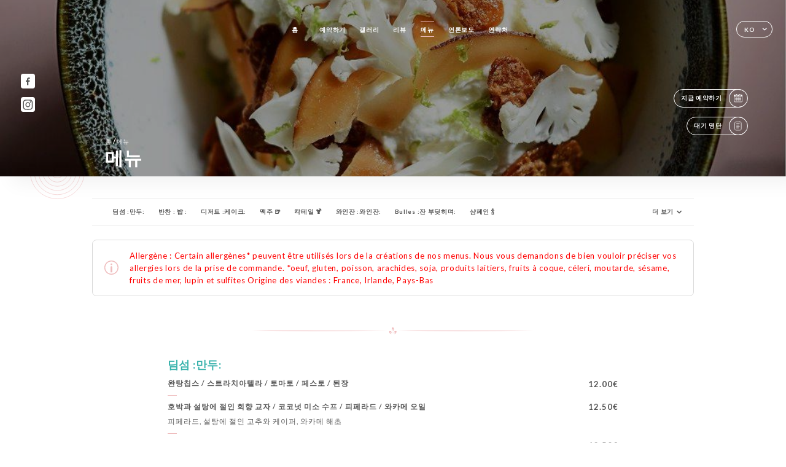

--- FILE ---
content_type: text/html; charset=UTF-8
request_url: https://sapna-lyon.fr/ko/services
body_size: 18394
content:
<!DOCTYPE html>
<html lang="ko">
    <head>
        <meta charset="utf-8">
        <meta name="viewport" content="width=device-width, initial-scale=1, maximum-scale=1">
        <meta name="csrf-token" content="Qc3pJthdUIFxjS1rkMPgQjpHDYLDe4in0OSQN6UE">
                    <link rel="apple-touch-icon" sizes="180x180" href="https://sapna-lyon.fr/favicons/apple-touch-icon.png">
            <link rel="icon" type="image/png" sizes="32x32" href="https://sapna-lyon.fr/favicons/favicon-32x32.png">
            <link rel="icon" type="image/png" sizes="16x16" href="https://sapna-lyon.fr/favicons/favicon-16x16.png">
        
        <title>SAPNÀ | Site officiel, avis, prix et réservation en ligne </title>

        <!-- Styles -->
        <link rel="stylesheet" href="/css/app.css?id=a8b8dbdca731fb5ec49396010164a31c">

        <!-- Scripts -->
        <script src="/js/app.js?id=4b66e7ca790acdb9758e3604730f7198" defer></script>       

        
    </head>
    <body>
        <div class="container black">
            <!-- Adding #header__navigation -->
<div class="header-contain ">
    <button type="button" class="burger-menu" id="burger_menu">
        <span class="burger-circle">
            <span class="burger-bars">
                <span class="first-bar"></span>
                <span class="second-bar"></span>
                <span class="third-bar"></span>
            </span>
        </span>
        <div class="menu-text">메뉴</div>
    </button>
    <div class="lang">
        <span class="btn-primary">
            <span class="text">
                ko
            </span>
            <span class="icon">
                <i class="ic ic-arrow-down"></i>
            </span>
        </span>
    
        <div class="lang_contain drop-flag">
    <div class="blur_lang"></div>
    <div class="lang_container ">
        <a href="#" class="close">
            <i class="ic ic-close"></i>
        </a>
        <div class="header_lang">
            <img src="/svg/shapes/language_illu.svg" alt="">
            <p>언어 선택:</p>
        </div>
        <ul>
                                                                                                                                                                                                                                                                                                                                                                                                                            <li>
                        <a class="active" href="/ko/services">
                            <i class="flag flag-ko"></i>
                            <span>한국어</span>
                            <i class="ic ic_check_lang"></i>
                        </a>
                    </li>
                                                                                    
                                                <li>
                        <a href="/fr/services">
                            <i class="flag flag-fr"></i>
                            <span>프랑스어</span>
                        </a>
                    </li>
                                                                <li>
                        <a href="/en/services">
                            <i class="flag flag-en"></i>
                            <span>영어</span>
                        </a>
                    </li>
                                                                <li>
                        <a href="/es/services">
                            <i class="flag flag-es"></i>
                            <span>스페인어</span>
                        </a>
                    </li>
                                                                <li>
                        <a href="/ca/services">
                            <i class="flag flag-ca"></i>
                            <span>카탈로니아어</span>
                        </a>
                    </li>
                                                                <li>
                        <a href="/it/services">
                            <i class="flag flag-it"></i>
                            <span>이탈리아어</span>
                        </a>
                    </li>
                                                                <li>
                        <a href="/de/services">
                            <i class="flag flag-de"></i>
                            <span>독일어</span>
                        </a>
                    </li>
                                                                <li>
                        <a href="/pt/services">
                            <i class="flag flag-pt"></i>
                            <span>포르투갈어</span>
                        </a>
                    </li>
                                                                <li>
                        <a href="/sv/services">
                            <i class="flag flag-sv"></i>
                            <span>스웨덴어</span>
                        </a>
                    </li>
                                                                <li>
                        <a href="/zh/services">
                            <i class="flag flag-zh"></i>
                            <span>중국어 간체</span>
                        </a>
                    </li>
                                                                <li>
                        <a href="/ja/services">
                            <i class="flag flag-ja"></i>
                            <span>일본어</span>
                        </a>
                    </li>
                                                                <li>
                        <a href="/ru/services">
                            <i class="flag flag-ru"></i>
                            <span>러시아어</span>
                        </a>
                    </li>
                                                                <li>
                        <a href="/ar/services">
                            <i class="flag flag-ar"></i>
                            <span>아랍어</span>
                        </a>
                    </li>
                                                                <li>
                        <a href="/nl/services">
                            <i class="flag flag-nl"></i>
                            <span>네덜란드어</span>
                        </a>
                    </li>
                                                                                            <li>
                        <a href="/cs/services">
                            <i class="flag flag-cs"></i>
                            <span>체코어</span>
                        </a>
                    </li>
                                                                <li>
                        <a href="/el/services">
                            <i class="flag flag-el"></i>
                            <span>그리스어</span>
                        </a>
                    </li>
                                    </ul>
    </div>
</div>
    
    </div>
    <div class="blur-main-menu"></div>
    <section class="menu-bar">
        <div class="row">
            <span class="menu-close" id="menu_close"></span>
            <header>
                <!-- Header Menu navigation -->
                <div class="menu-overlay-mobile">
                    <div class="pattern-2 pattern-top pattern"></div>
                    <div class="pattern-2 pattern-bottom pattern"></div>
                    <!-- Social Media Links -->
                    <div class="social-networks">
                                                <a href="https://web.facebook.com/profile.php?id=100057115973494&amp;_rdc=1&amp;_rdr" target="_blank" title="Facebook">
                            <i class="fa-brands fa-facebook"></i>
                        </a>
                                                <a href="https://www.instagram.com/sapna.restaurantlyon/" target="_blank" title="Instagram">
                            <i class="fa-brands fa-instagram"></i>
                        </a>
                                            </div>
                    <!-- Social Media Links -->
                </div>
                <!-- Header Menu navigation -->
                <div class="header__menu-right">
                    <div class=" menu__items">
                        <ul class="menu">
                                                                                                <li><a href="https://sapna-lyon.fr/ko" class=" link">홈</a></li>
                                                                                                                                            <li><a href="https://sapna-lyon.fr/ko/booking" class=" link">예약하기</a></li>
                                                                                                            
                                                                    
                                                                                                <li><a href="https://sapna-lyon.fr/ko/gallery" class=" link">갤러리</a></li>
                                                                                                    
                                                                                                <li><a href="https://sapna-lyon.fr/ko/opinions" class=" link">리뷰</a></li>
                                                                                                    
                                                                                                <li><a href="https://sapna-lyon.fr/ko/services" class="active link">메뉴</a></li>
                                                                                                    
                                                                                                <li><a href="https://sapna-lyon.fr/ko/press" class=" link">언론보도</a></li>
                                                                                                    
                                                                                                <li><a href="https://sapna-lyon.fr/ko/contact" class=" link">연락처</a></li>
                                                                                                    
                                                    </ul>
                    </div>
                </div>
                <!-- Header Menu navigation -->
            </header>
        </div>
    </section>
    <!-- End #header__navigation -->
</div>
    <div class="header-page">
        <div class="scroll-section">
            <!-- See more Button scroll -->            
        </div>  
        <!-- Square Pattern -->
        <div class="pattern-2 pattern-left pattern "></div>
        <!-- Square Pattern -->
        <main style="background-image: url('https://uniiti.com/images/shops/slides/5f6ff862afc3643a85f714fcfeb6ea761a418ab6.jpeg')" class="">
            <section>
                
                <!-- Voir sur la carte Button -->
                <div class="main-top vnoire-details">
                    <div class="header__menu-left">
                                                    <div class="menu__btns">
                                <a href="https://sapna-lyon.fr/ko/booking" class="btn-primary">
                                    <span class="text">
                                        지금 예약하기
                                    </span>
                                    <span class="icon">
                                        <i class="ic ic-calendar"></i>
                                    </span>
                                </a>
                            </div>
                                                                                                                        <div class="menu__btns">
                            <a href="#" data-slug="sapna" data-lang="ko" class="btn-primary waitlistBtn">
                                <span class="text">
                                    대기 명단
                                </span>
                                <span class="icon">
                                    <i class="ic ic-waitlis"></i>
                                </span>
                            </a>
                            <div class="blur_lang"></div>
                            <div class="headerMenuLeftOpen ">
                                <a href="#" class="close">
                                    <i class="ic ic-close"></i>
                                </a>
                                <div class="content waitlistIframe">

                                </div>
                            </div>
                        </div>
                                            </div>
                </div>
                <!-- Voir sur la carte Button -->

                <div class="filter"></div>

                <!-- Social Media Links -->
                <div class="social-networks">
                                <a href="https://web.facebook.com/profile.php?id=100057115973494&amp;_rdc=1&amp;_rdr" target="_blank" title="Facebook">
                    <i class="fa-brands fa-facebook"></i>
                </a>
                                <a href="https://www.instagram.com/sapna.restaurantlyon/" target="_blank" title="Instagram">
                    <i class="fa-brands fa-instagram"></i>
                </a>
                                </div>
                <!-- Social Media Links -->

                <!-- Content of Top main page -->
                <div class="main-middle ">
                    <div class="block-headline">
                        <a href="#">홈 <span>/</span>메뉴</a>
                        <h1>
                            메뉴
                        </h1>
                    </div>
                </div>
                <!-- Content of Top main page -->

            </section>
        </main>
        <section class="services reach">
        <div class="contain">
            <div class="row">
                                <div class="reach-services"></div>
                <div class="header ">
                    <div class="tabs">
                                                                                    <div id="item_53400" class="tab-item" data-id="53400">
                                    <a href="#53400">
                                        
                                    </a>
                                </div>
                                                                                                                <div id="item_39161" class="tab-item" data-id="39161">
                                    <a href="#39161">
                                        딤섬 :만두:
                                    </a>
                                </div>
                                                                                                                <div id="item_39162" class="tab-item" data-id="39162">
                                    <a href="#39162">
                                        반찬 : 밥 :
                                    </a>
                                </div>
                                                                                                                <div id="item_39163" class="tab-item" data-id="39163">
                                    <a href="#39163">
                                        디저트 :케이크:
                                    </a>
                                </div>
                                                                                                                <div id="item_39201" class="tab-item" data-id="39201">
                                    <a href="#39201">
                                        맥주 🍺
                                    </a>
                                </div>
                                                                                                                <div id="item_39164" class="tab-item" data-id="39164">
                                    <a href="#39164">
                                        칵테일 🍹
                                    </a>
                                </div>
                                                                                                                <div id="item_39165" class="tab-item" data-id="39165">
                                    <a href="#39165">
                                        와인잔 :와인잔:
                                    </a>
                                </div>
                                                                                                                <div id="item_39209" class="tab-item" data-id="39209">
                                    <a href="#39209">
                                        Bulles :잔 부딪히며:
                                    </a>
                                </div>
                                                                                                                <div id="item_39210" class="tab-item" data-id="39210">
                                    <a href="#39210">
                                        샴페인 🍾
                                    </a>
                                </div>
                                                                                                                <div id="item_39204" class="tab-item" data-id="39204">
                                    <a href="#39204">
                                        화이트 와인 : 땡그랑-잔:
                                    </a>
                                </div>
                                                                                                                <div id="item_39208" class="tab-item" data-id="39208">
                                    <a href="#39208">
                                        로제 와인 🍷
                                    </a>
                                </div>
                                                                                                                <div id="item_39205" class="tab-item" data-id="39205">
                                    <a href="#39205">
                                        레드 와인 :와인잔:
                                    </a>
                                </div>
                                                                                                                <div id="item_39202" class="tab-item" data-id="39202">
                                    <a href="#39202">
                                        차트르즈 : 텀블러-글라스:
                                    </a>
                                </div>
                                                                                                                <div id="item_39166" class="tab-item" data-id="39166">
                                    <a href="#39166">
                                        소프트 음료 : 음료 상자:
                                    </a>
                                </div>
                                                                                                                <div id="item_39167" class="tab-item" data-id="39167">
                                    <a href="#39167">
                                        따뜻한 음료 :차::커피:
                                    </a>
                                </div>
                                                                        </div>
                    <div class="tab-item dropdown">
                        <p>
                            <a href="#!" >더 보기 <i class="ic ic-arrow-down"></i></a>
                            <div class="dropdown-content">
                            </div>
                        </p>
                    </div>
                </div>

                                            <div class="notice ">
                            <i class="ic ic-info-services"></i>
                            <p><font style="color: red">Allergène : Certain allergènes* peuvent être utilisés lors de la créations de nos menus.
Nous vous demandons de bien vouloir préciser vos allergies lors de la prise de commande.
*oeuf, gluten, poisson, arachides, soja, produits laitiers, fruits à coque, céleri, moutarde, sésame, fruits de mer, lupin et sulfites
Origine des viandes : France, Irlande, Pays-Bas </font></p>
                        </div>
                    
                                        <div id="53400" class="services_menu ">
                        <div class="title_menu">
                            <h2 class="menu-header text-holder">
                                <span class="current" ></span>
                                <span class="original" >The last one</span>
                            </h2>
                            <div class="price">
                                <p>
                                                                    </p>
                            </div>
                        </div>
                                                                                                <div class="divider separator-10">
                            <i></i>
                        </div>
                    </div>
                                        <div id="39161" class="services_menu ">
                        <div class="title_menu">
                            <h2 class="menu-header text-holder">
                                <span class="current"  style="color: #38B2AC;" >딤섬 :만두:</span>
                                <span class="original"  style="color: #38B2AC;" >Dim Sum 🥟</span>
                            </h2>
                            <div class="price">
                                <p>
                                                                    </p>
                            </div>
                        </div>
                                                                        <div class="services_items">
                            <div class="title_item">
                                <p class="text-holder">
                                                                            <span class="current" >완탕칩스 / 스트라치아텔라 / 토마토 / 페스토 / 된장</span>
                                                                                                                <span class="original" >Chips de wonton / Stracciatella / Tomates / Pesto / Miso</span>
                                                                    </p>
                                                                <div class="price">
                                                                        <p>
                                        <span class="lib"></span>
                                                                                <span class="value">
                                            12.00€
                                        </span>
                                                                            </p>
                                                                    </div>
                            </div>
                                                    </div>
                                                <div class="services_items">
                            <div class="title_item">
                                <p class="text-holder">
                                                                            <span class="current" >호박과 설탕에 절인 회향 교자 / 코코넛 미소 수프 / 피페라드 / 와카메 오일</span>
                                                                                                                <span class="original" >Gyoza courgette / Chimichurri / Teriyaki citron / Fenouil</span>
                                                                    </p>
                                                                <div class="description_item mobile">
                                    <p class="text-holder">
                                        <span class="current">피페라드, 설탕에 절인 고추와 케이퍼, 와카메 해초</span>
                                        <span class="original">Chimichurri Sauce sud américaine à base d'herbe</span>
                                    </p>
                                </div>
                                                                <div class="price">
                                                                        <p>
                                        <span class="lib"></span>
                                                                                <span class="value">
                                            12.50€
                                        </span>
                                                                            </p>
                                                                    </div>
                            </div>
                                                        <div class="description_item">
                                <p class="text-holder">
                                    <span class="current">피페라드, 설탕에 절인 고추와 케이퍼, 와카메 해초</span>
                                    <span class="original">Chimichurri Sauce sud américaine à base d'herbe</span>
                                </p>
                            </div>
                                                    </div>
                                                <div class="services_items">
                            <div class="title_item">
                                <p class="text-holder">
                                                                                                                <span class="original" >Gyoza Champignon / Shiitake / Sauce okonomiyaki / oignons frits</span>
                                                                    </p>
                                                                <div class="price">
                                                                        <p>
                                        <span class="lib"></span>
                                                                                <span class="value">
                                            12.50€
                                        </span>
                                                                            </p>
                                                                    </div>
                            </div>
                                                    </div>
                                                <div class="services_items">
                            <div class="title_item">
                                <p class="text-holder">
                                                                            <span class="current" >부야베스 생선 완탕 / 루이유 / 감자 퐁당 / 크루통</span>
                                                                                                                <span class="original" >Wonton de poisson / Bouillon algues / Tsukodani / Oeuf de truite</span>
                                                                    </p>
                                                                <div class="price">
                                                                        <p>
                                        <span class="lib"></span>
                                                                                <span class="value">
                                            14.00€
                                        </span>
                                                                            </p>
                                                                    </div>
                            </div>
                                                    </div>
                                                <div class="services_items">
                            <div class="title_item">
                                <p class="text-holder">
                                                                            <span class="current" >양고기 완탕 / 향신료 / 바바가누쉬 / 말린 과일 / 민트</span>
                                                                                                                <span class="original" >Shumai de brisket façon smash / sauce secrète/ siphon pain grillé/ oignons confits</span>
                                                                    </p>
                                                                <div class="description_item mobile">
                                    <p class="text-holder">
                                        <span class="current">참깨를 곁들인 바바 가누쉬 가지 캐비어</span>
                                        <span class="original">Boeuf</span>
                                    </p>
                                </div>
                                                                <div class="price">
                                                                        <p>
                                        <span class="lib"></span>
                                                                                <span class="value">
                                            13.50€
                                        </span>
                                                                            </p>
                                                                    </div>
                            </div>
                                                        <div class="description_item">
                                <p class="text-holder">
                                    <span class="current">참깨를 곁들인 바바 가누쉬 가지 캐비어</span>
                                    <span class="original">Boeuf</span>
                                </p>
                            </div>
                                                    </div>
                                                <div class="services_items">
                            <div class="title_item">
                                <p class="text-holder">
                                                                            <span class="current" >가금류 슈마이 / 방뱅 소스 / 땅콩 / 고수</span>
                                                                                                                <span class="original" >Shumai de volaille / Sauce Bang Bang / Cacahuètes / Coriandre</span>
                                                                    </p>
                                                                <div class="description_item mobile">
                                    <p class="text-holder">
                                        <span class="current">뱅뱅 땅콩버터 칠리 소스</span>
                                        <span class="original">Bang Bang sauce beurre de cacahuètes et piment</span>
                                    </p>
                                </div>
                                                                <div class="price">
                                                                        <p>
                                        <span class="lib"></span>
                                                                                <span class="value">
                                            13.50€
                                        </span>
                                                                            </p>
                                                                    </div>
                            </div>
                                                        <div class="description_item">
                                <p class="text-holder">
                                    <span class="current">뱅뱅 땅콩버터 칠리 소스</span>
                                    <span class="original">Bang Bang sauce beurre de cacahuètes et piment</span>
                                </p>
                            </div>
                                                    </div>
                                                                        <div class="divider separator-10">
                            <i></i>
                        </div>
                    </div>
                                        <div id="39162" class="services_menu ">
                        <div class="title_menu">
                            <h2 class="menu-header text-holder">
                                <span class="current"  style="color: #38B2AC;" >반찬 : 밥 :</span>
                                <span class="original"  style="color: #38B2AC;" >Accompagnements 🍚</span>
                            </h2>
                            <div class="price">
                                <p>
                                                                    </p>
                            </div>
                        </div>
                                                                        <div class="services_items">
                            <div class="title_item">
                                <p class="text-holder">
                                                                            <span class="current" >리즈 / 후리카케 / 고추장 / œuf soja</span>
                                                                                                                <span class="original" >Riz / furikake / Gochujang / œuf soja</span>
                                                                    </p>
                                                                <div class="description_item mobile">
                                    <p class="text-holder">
                                        <span class="current">고추장 : 발효고추장 후리카케 : 미역, 참깨, 볶음양파, 팽화밥, 된장, 가다랑어용 양념가루</span>
                                        <span class="original">Gochujang : Pâte de piment fermenté
Furikake : Poudre d’assaisonnement pour le riz algue, sésame, oignon frit, riz soufflé, miso, bonite</span>
                                    </p>
                                </div>
                                                                <div class="price">
                                                                        <p>
                                        <span class="lib"></span>
                                                                                <span class="value">
                                            6.00€
                                        </span>
                                                                            </p>
                                                                    </div>
                            </div>
                                                        <div class="description_item">
                                <p class="text-holder">
                                    <span class="current">고추장 : 발효고추장 후리카케 : 미역, 참깨, 볶음양파, 팽화밥, 된장, 가다랑어용 양념가루</span>
                                    <span class="original">Gochujang : Pâte de piment fermenté
Furikake : Poudre d’assaisonnement pour le riz algue, sésame, oignon frit, riz soufflé, miso, bonite</span>
                                </p>
                            </div>
                                                    </div>
                                                <div class="services_items">
                            <div class="title_item">
                                <p class="text-holder">
                                                                            <span class="current" >구운 양상추 / 시저 소스 / 가쓰오부시 / 베이컨</span>
                                                                                                                <span class="original" >Sucrine grillé / Sauce César / Katsuobushi / Poudre de Lard</span>
                                                                    </p>
                                                                <div class="description_item mobile">
                                    <p class="text-holder">
                                        <span class="current">가쓰오부시 말린 가다랭이 꽃잎</span>
                                        <span class="original">Katsuobushi pétale de bonite séchée</span>
                                    </p>
                                </div>
                                                                <div class="price">
                                                                        <p>
                                        <span class="lib"></span>
                                                                                <span class="value">
                                            9.00€
                                        </span>
                                                                            </p>
                                                                    </div>
                            </div>
                                                        <div class="description_item">
                                <p class="text-holder">
                                    <span class="current">가쓰오부시 말린 가다랭이 꽃잎</span>
                                    <span class="original">Katsuobushi pétale de bonite séchée</span>
                                </p>
                            </div>
                                                    </div>
                                                <div class="services_items">
                            <div class="title_item">
                                <p class="text-holder">
                                                                            <span class="current" >소바 / 와사비 / 콩 / 리크 페스토 / 고수</span>
                                                                                                                <span class="original" >Tatin Chou et Kimchi / Parmesan / Mayo Kimchi / Herbes</span>
                                                                    </p>
                                                                <div class="description_item mobile">
                                    <p class="text-holder">
                                        <span class="current">차갑게 제공</span>
                                        <span class="original">Kimchi Chou fermenté coréen épicé</span>
                                    </p>
                                </div>
                                                                <div class="price">
                                                                        <p>
                                        <span class="lib"></span>
                                                                                <span class="value">
                                            9.00€
                                        </span>
                                                                            </p>
                                                                    </div>
                            </div>
                                                        <div class="description_item">
                                <p class="text-holder">
                                    <span class="current">차갑게 제공</span>
                                    <span class="original">Kimchi Chou fermenté coréen épicé</span>
                                </p>
                            </div>
                                                    </div>
                                                                        <div class="divider separator-10">
                            <i></i>
                        </div>
                    </div>
                                        <div id="39163" class="services_menu ">
                        <div class="title_menu">
                            <h2 class="menu-header text-holder">
                                <span class="current"  style="color: #38B2AC;" >디저트 :케이크:</span>
                                <span class="original"  style="color: #38B2AC;" >Desserts 🍰</span>
                            </h2>
                            <div class="price">
                                <p>
                                                                    </p>
                            </div>
                        </div>
                                                                        <div class="services_items">
                            <div class="title_item">
                                <p class="text-holder">
                                                                            <span class="current" >섹시 아이스크림</span>
                                                                                                                <span class="original" >Sexy Ice Cream</span>
                                                                    </p>
                                                                <div class="description_item mobile">
                                    <p class="text-holder">
                                        <span class="current">바닐라 / 미소 / 땅콩 프랄린 / 레몬</span>
                                        <span class="original">Vanille / Miso / Praliné cacahuète / Citron</span>
                                    </p>
                                </div>
                                                                <div class="price">
                                                                        <p>
                                        <span class="lib"></span>
                                                                                <span class="value">
                                            11.50€
                                        </span>
                                                                            </p>
                                                                    </div>
                            </div>
                                                        <div class="description_item">
                                <p class="text-holder">
                                    <span class="current">바닐라 / 미소 / 땅콩 프랄린 / 레몬</span>
                                    <span class="original">Vanille / Miso / Praliné cacahuète / Citron</span>
                                </p>
                            </div>
                                                    </div>
                                                <div class="services_items">
                            <div class="title_item">
                                <p class="text-holder">
                                                                            <span class="current" >라이스푸딩 / 딸기 / 엘더베리 / 메르게스</span>
                                                                                                                <span class="original" >Pêche/ Framboise / Roquette /Balsamique</span>
                                                                    </p>
                                                                <div class="price">
                                                                        <p>
                                        <span class="lib"></span>
                                                                                <span class="value">
                                            12.50€
                                        </span>
                                                                            </p>
                                                                    </div>
                            </div>
                                                    </div>
                                                                        <div class="divider separator-10">
                            <i></i>
                        </div>
                    </div>
                                        <div id="39201" class="services_menu ">
                        <div class="title_menu">
                            <h2 class="menu-header text-holder">
                                <span class="current"  style="color: #38B2AC;" >맥주 🍺</span>
                                <span class="original"  style="color: #38B2AC;" >Bières 🍺</span>
                            </h2>
                            <div class="price">
                                <p>
                                                                    </p>
                            </div>
                        </div>
                                                                        <div class="services_items">
                            <div class="title_item">
                                <p class="text-holder">
                                                                            <span class="current" ><b style="font-weight: bolder">압력</b></span>
                                                                                                                <span class="original" ><b style="font-weight: bolder"> Pressions</b></span>
                                                                    </p>
                                                                <div class="price">
                                                                        <p>
                                        <span class="lib">25cl</span>
                                                                            </p>
                                                                        <p>
                                        <span class="lib">50cl</span>
                                                                            </p>
                                                                    </div>
                            </div>
                                                    </div>
                                                <div class="services_items">
                            <div class="title_item">
                                <p class="text-holder">
                                                                            <span class="current" >IPA 맥주</span>
                                                                                                                <span class="original" >Bière Blanche</span>
                                                                    </p>
                                                                <div class="price">
                                                                        <p>
                                        <span class="lib"></span>
                                                                                <span class="value">
                                            4.00€
                                        </span>
                                                                            </p>
                                                                        <p>
                                        <span class="lib"></span>
                                                                                <span class="value">
                                            8.00€
                                        </span>
                                                                            </p>
                                                                    </div>
                            </div>
                                                    </div>
                                                <div class="services_items">
                            <div class="title_item">
                                <p class="text-holder">
                                                                            <span class="current" >블론드 맥주</span>
                                                                                                                <span class="original" >Bière Blonde</span>
                                                                    </p>
                                                                <div class="price">
                                                                        <p>
                                        <span class="lib"></span>
                                                                                <span class="value">
                                            4.00€
                                        </span>
                                                                            </p>
                                                                        <p>
                                        <span class="lib"></span>
                                                                                <span class="value">
                                            8.00€
                                        </span>
                                                                            </p>
                                                                    </div>
                            </div>
                                                    </div>
                                                <div class="services_items">
                            <div class="title_item">
                                <p class="text-holder">
                                                                                                                <span class="original" >Panaché</span>
                                                                    </p>
                                                                <div class="price">
                                                                        <p>
                                        <span class="lib"></span>
                                                                                <span class="value">
                                            3,50€
                                        </span>
                                                                            </p>
                                                                        <p>
                                        <span class="lib"></span>
                                                                                <span class="value">
                                            7,00€
                                        </span>
                                                                            </p>
                                                                    </div>
                            </div>
                                                    </div>
                                                <div class="services_items">
                            <div class="title_item">
                                <p class="text-holder">
                                                                            <span class="current" >오초 사이다 33CL</span>
                                                                                                                <span class="original" >Cidre Otcho 33CL</span>
                                                                    </p>
                                                                <div class="description_item mobile">
                                    <p class="text-holder">
                                        <span class="current">병에 담긴 사과주</span>
                                        <span class="original">Cidre en bouteille</span>
                                    </p>
                                </div>
                                                                <div class="price">
                                                                        <p>
                                        <span class="lib"></span>
                                                                                <span class="value">
                                            7,00€
                                        </span>
                                                                            </p>
                                                                    </div>
                            </div>
                                                        <div class="description_item">
                                <p class="text-holder">
                                    <span class="current">병에 담긴 사과주</span>
                                    <span class="original">Cidre en bouteille</span>
                                </p>
                            </div>
                                                    </div>
                                                                        <div class="divider separator-10">
                            <i></i>
                        </div>
                    </div>
                                        <div id="39164" class="services_menu ">
                        <div class="title_menu">
                            <h2 class="menu-header text-holder">
                                <span class="current"  style="color: #38B2AC;" >칵테일 🍹</span>
                                <span class="original"  style="color: #38B2AC;" >Cocktails 🍹</span>
                            </h2>
                            <div class="price">
                                <p>
                                                                    </p>
                            </div>
                        </div>
                                                                        <div class="services_items">
                            <div class="title_item">
                                <p class="text-holder">
                                                                            <span class="current" >노스 뮬스 25cl</span>
                                                                                                                <span class="original" >Nos Mules 25cl</span>
                                                                    </p>
                                                                <div class="description_item mobile">
                                    <p class="text-holder">
                                        <span class="current">주류 선택: 샤르트뢰즈, 럼, 진, 보드카, 리카르도</span>
                                        <span class="original">Choix de l'alcool : Chartreuse, Gin, Vodka, Rhum, Ricard</span>
                                    </p>
                                </div>
                                                                <div class="price">
                                                                        <p>
                                        <span class="lib"></span>
                                                                                <span class="value">
                                            10.00€
                                        </span>
                                                                            </p>
                                                                    </div>
                            </div>
                                                        <div class="description_item">
                                <p class="text-holder">
                                    <span class="current">주류 선택: 샤르트뢰즈, 럼, 진, 보드카, 리카르도</span>
                                    <span class="original">Choix de l'alcool : Chartreuse, Gin, Vodka, Rhum, Ricard</span>
                                </p>
                            </div>
                                                    </div>
                                                <div class="services_items">
                            <div class="title_item">
                                <p class="text-holder">
                                                                            <span class="current" >사프나 네그로니 12cl</span>
                                                                                                                <span class="original" >Sapna négroni 12cl</span>
                                                                    </p>
                                                                <div class="description_item mobile">
                                    <p class="text-holder">
                                        <span class="current">레드 버몬트, 캄파리, 진에 뻥튀기를 곁들인 제품입니다.</span>
                                        <span class="original">Vermouth rouge, Campari, Gin infusé au riz soufflé.</span>
                                    </p>
                                </div>
                                                                <div class="price">
                                                                        <p>
                                        <span class="lib"></span>
                                                                                <span class="value">
                                            12.00€
                                        </span>
                                                                            </p>
                                                                    </div>
                            </div>
                                                        <div class="description_item">
                                <p class="text-holder">
                                    <span class="current">레드 버몬트, 캄파리, 진에 뻥튀기를 곁들인 제품입니다.</span>
                                    <span class="original">Vermouth rouge, Campari, Gin infusé au riz soufflé.</span>
                                </p>
                            </div>
                                                    </div>
                                                <div class="services_items">
                            <div class="title_item">
                                <p class="text-holder">
                                                                            <span class="current" >사프나 우메슈 12cl</span>
                                                                                                                <span class="original" >Sapna Umeshu 12cl</span>
                                                                    </p>
                                                                <div class="description_item mobile">
                                    <p class="text-holder">
                                        <span class="current">매실주: 일본 매실주 화이트 마티니, 쿠앵트로, 레몬즙, 매실주</span>
                                        <span class="original">Umeshu : alcool de prune japonnais Martini blanc, cointreau, jus de citron, umeshu</span>
                                    </p>
                                </div>
                                                                <div class="price">
                                                                        <p>
                                        <span class="lib"></span>
                                                                                <span class="value">
                                            12.00€
                                        </span>
                                                                            </p>
                                                                    </div>
                            </div>
                                                        <div class="description_item">
                                <p class="text-holder">
                                    <span class="current">매실주: 일본 매실주 화이트 마티니, 쿠앵트로, 레몬즙, 매실주</span>
                                    <span class="original">Umeshu : alcool de prune japonnais Martini blanc, cointreau, jus de citron, umeshu</span>
                                </p>
                            </div>
                                                    </div>
                                                <div class="services_items">
                            <div class="title_item">
                                <p class="text-holder">
                                                                            <span class="current" >제네피, 아페롤, 메스칼, 코코넛 밀크, 파인애플 주스 12cl</span>
                                                                                                                <span class="original" >Clarification passion, Téquila, Bitter 12cl</span>
                                                                    </p>
                                                                <div class="description_item mobile">
                                    <p class="text-holder">
                                        <span class="current">설명: 우유, 레몬즙</span>
                                        <span class="original">Clarification : Lait, jus de citron</span>
                                    </p>
                                </div>
                                                                <div class="price">
                                                                        <p>
                                        <span class="lib"></span>
                                                                                <span class="value">
                                            12.00€
                                        </span>
                                                                            </p>
                                                                    </div>
                            </div>
                                                        <div class="description_item">
                                <p class="text-holder">
                                    <span class="current">설명: 우유, 레몬즙</span>
                                    <span class="original">Clarification : Lait, jus de citron</span>
                                </p>
                            </div>
                                                    </div>
                                                <div class="services_items">
                            <div class="title_item">
                                <p class="text-holder">
                                                                            <span class="current" >클라리피케이션 레드 베르무트, 럼, 사과 주스 12cl</span>
                                                                                                                <span class="original" >Clarification vermouth rouge, Rhum, Jus de pomme 12cl</span>
                                                                    </p>
                                                                <div class="description_item mobile">
                                    <p class="text-holder">
                                        <span class="current">설명: 우유, 레몬즙</span>
                                        <span class="original">Clarification : Lait, jus de citron</span>
                                    </p>
                                </div>
                                                                <div class="price">
                                                                        <p>
                                        <span class="lib"></span>
                                                                                <span class="value">
                                            12.00€
                                        </span>
                                                                            </p>
                                                                    </div>
                            </div>
                                                        <div class="description_item">
                                <p class="text-holder">
                                    <span class="current">설명: 우유, 레몬즙</span>
                                    <span class="original">Clarification : Lait, jus de citron</span>
                                </p>
                            </div>
                                                    </div>
                                                <div class="services_items">
                            <div class="title_item">
                                <p class="text-holder">
                                                                            <span class="current" >수지 토닉 25cl</span>
                                                                                                                <span class="original" >Suze tonic 25cl</span>
                                                                    </p>
                                                                <div class="price">
                                                                        <p>
                                        <span class="lib"></span>
                                                                                <span class="value">
                                            7.50€
                                        </span>
                                                                            </p>
                                                                    </div>
                            </div>
                                                    </div>
                                                <div class="services_items">
                            <div class="title_item">
                                <p class="text-holder">
                                                                            <span class="current" >차트르즈 토닉 25cl</span>
                                                                                                                <span class="original" >Chartreuse tonic 25cl</span>
                                                                    </p>
                                                                <div class="price">
                                                                        <p>
                                        <span class="lib"></span>
                                                                                <span class="value">
                                            10.00€
                                        </span>
                                                                            </p>
                                                                    </div>
                            </div>
                                                    </div>
                                                <div class="services_items">
                            <div class="title_item">
                                <p class="text-holder">
                                                                            <span class="current" >생제르맹 토닉 25cl</span>
                                                                                                                <span class="original" >Saint-Germain tonic 25cl</span>
                                                                    </p>
                                                                <div class="description_item mobile">
                                    <p class="text-holder">
                                        <span class="current">생제르맹: 엘더베리 리큐어</span>
                                        <span class="original">St germain : liqueur de sureau</span>
                                    </p>
                                </div>
                                                                <div class="price">
                                                                        <p>
                                        <span class="lib"></span>
                                                                                <span class="value">
                                            12.00€
                                        </span>
                                                                            </p>
                                                                    </div>
                            </div>
                                                        <div class="description_item">
                                <p class="text-holder">
                                    <span class="current">생제르맹: 엘더베리 리큐어</span>
                                    <span class="original">St germain : liqueur de sureau</span>
                                </p>
                            </div>
                                                    </div>
                                                <div class="services_items">
                            <div class="title_item">
                                <p class="text-holder">
                                                                            <span class="current" ><b style="font-weight: bolder">알코올</b></span>
                                                                                                                <span class="original" ><b style="font-weight: bolder"> Alcools</b></span>
                                                                    </p>
                                                                <div class="price">
                                                                    </div>
                            </div>
                                                    </div>
                                                <div class="services_items">
                            <div class="title_item">
                                <p class="text-holder">
                                                                            <span class="current" >사케 12cl</span>
                                                                                                                <span class="original" >Sake 12cl</span>
                                                                    </p>
                                                                <div class="price">
                                                                        <p>
                                        <span class="lib"></span>
                                                                                <span class="value">
                                            12.00€
                                        </span>
                                                                            </p>
                                                                    </div>
                            </div>
                                                    </div>
                                                <div class="services_items">
                            <div class="title_item">
                                <p class="text-holder">
                                                                            <span class="current" >위스키 오리진스 싱글 몰트 4cl</span>
                                                                                                                <span class="original" >Whisky Origines Single Malt 4cl</span>
                                                                    </p>
                                                                <div class="description_item mobile">
                                    <p class="text-holder">
                                        <span class="current">빅터스 하우스</span>
                                        <span class="original">Maison Victors</span>
                                    </p>
                                </div>
                                                                <div class="price">
                                                                        <p>
                                        <span class="lib"></span>
                                                                                <span class="value">
                                            10,00€
                                        </span>
                                                                            </p>
                                                                    </div>
                            </div>
                                                        <div class="description_item">
                                <p class="text-holder">
                                    <span class="current">빅터스 하우스</span>
                                    <span class="original">Maison Victors</span>
                                </p>
                            </div>
                                                    </div>
                                                <div class="services_items">
                            <div class="title_item">
                                <p class="text-holder">
                                                                            <span class="current" >위스키 내셔널 10 투르베 4cl</span>
                                                                                                                <span class="original" >Whisky National 10 Tourbé 4cl</span>
                                                                    </p>
                                                                <div class="price">
                                                                        <p>
                                        <span class="lib"></span>
                                                                                <span class="value">
                                            12,00€
                                        </span>
                                                                            </p>
                                                                    </div>
                            </div>
                                                    </div>
                                                <div class="services_items">
                            <div class="title_item">
                                <p class="text-holder">
                                                                            <span class="current" >럼 소다이드 스파이스드 4cl</span>
                                                                                                                <span class="original" >Rhum Sodade Spiced 4cl</span>
                                                                    </p>
                                                                <div class="description_item mobile">
                                    <p class="text-holder">
                                        <span class="current">통카빈 / 커피 / 스타아니스 / 치폴레</span>
                                        <span class="original">Fève de tonka / Café / Badiane / Chipotle</span>
                                    </p>
                                </div>
                                                                <div class="price">
                                                                        <p>
                                        <span class="lib"></span>
                                                                                <span class="value">
                                            12,00€
                                        </span>
                                                                            </p>
                                                                    </div>
                            </div>
                                                        <div class="description_item">
                                <p class="text-holder">
                                    <span class="current">통카빈 / 커피 / 스타아니스 / 치폴레</span>
                                    <span class="original">Fève de tonka / Café / Badiane / Chipotle</span>
                                </p>
                            </div>
                                                    </div>
                                                <div class="services_items">
                            <div class="title_item">
                                <p class="text-holder">
                                                                            <span class="current" >럼 네이슨 프로파일 107 4cl</span>
                                                                                                                <span class="original" >Rhum Neisson profil 107 4cl</span>
                                                                    </p>
                                                                <div class="price">
                                                                        <p>
                                        <span class="lib"></span>
                                                                                <span class="value">
                                            12.00€
                                        </span>
                                                                            </p>
                                                                    </div>
                            </div>
                                                    </div>
                                                <div class="services_items">
                            <div class="title_item">
                                <p class="text-holder">
                                                                            <span class="current" >럼 JM 2012 4cl</span>
                                                                                                                <span class="original" >Rhum J.M 2012 4cl</span>
                                                                    </p>
                                                                <div class="price">
                                                                        <p>
                                        <span class="lib"></span>
                                                                                <span class="value">
                                            18.00€
                                        </span>
                                                                            </p>
                                                                    </div>
                            </div>
                                                    </div>
                                                <div class="services_items">
                            <div class="title_item">
                                <p class="text-holder">
                                                                            <span class="current" >아르마냐크 4cl</span>
                                                                                                                <span class="original" >Armagnac 4cl</span>
                                                                    </p>
                                                                <div class="description_item mobile">
                                    <p class="text-holder">
                                        <span class="current">메종 라발레</span>
                                        <span class="original">Maison Laballe</span>
                                    </p>
                                </div>
                                                                <div class="price">
                                                                        <p>
                                        <span class="lib"></span>
                                                                                <span class="value">
                                            12.00€
                                        </span>
                                                                            </p>
                                                                    </div>
                            </div>
                                                        <div class="description_item">
                                <p class="text-holder">
                                    <span class="current">메종 라발레</span>
                                    <span class="original">Maison Laballe</span>
                                </p>
                            </div>
                                                    </div>
                                                <div class="services_items">
                            <div class="title_item">
                                <p class="text-holder">
                                                                            <span class="current" >꼬냑 4cl</span>
                                                                                                                <span class="original" >Cognac 4cl</span>
                                                                    </p>
                                                                <div class="price">
                                                                        <p>
                                        <span class="lib"></span>
                                                                                <span class="value">
                                            12.00€
                                        </span>
                                                                            </p>
                                                                    </div>
                            </div>
                                                    </div>
                                                <div class="services_items">
                            <div class="title_item">
                                <p class="text-holder">
                                                                            <span class="current" >제네피 4cl</span>
                                                                                                                <span class="original" >Génépi 4cl</span>
                                                                    </p>
                                                                <div class="price">
                                                                        <p>
                                        <span class="lib"></span>
                                                                                <span class="value">
                                            10.00€
                                        </span>
                                                                            </p>
                                                                    </div>
                            </div>
                                                    </div>
                                                <div class="services_items">
                            <div class="title_item">
                                <p class="text-holder">
                                                                            <span class="current" >카르투지오 교부들의 견과류 4cl</span>
                                                                                                                <span class="original" >Noix des péres chartreux 4cl</span>
                                                                    </p>
                                                                <div class="price">
                                                                        <p>
                                        <span class="lib"></span>
                                                                                <span class="value">
                                            8.00€
                                        </span>
                                                                            </p>
                                                                    </div>
                            </div>
                                                    </div>
                                                <div class="services_items">
                            <div class="title_item">
                                <p class="text-holder">
                                                                            <span class="current" >용담 4cl</span>
                                                                                                                <span class="original" >Gentiane 4cl</span>
                                                                    </p>
                                                                <div class="price">
                                                                        <p>
                                        <span class="lib"></span>
                                                                                <span class="value">
                                            8.00€
                                        </span>
                                                                            </p>
                                                                    </div>
                            </div>
                                                    </div>
                                                <div class="services_items">
                            <div class="title_item">
                                <p class="text-holder">
                                                                            <span class="current" >리카드 2cl</span>
                                                                                                                <span class="original" >Ricard 2cl</span>
                                                                    </p>
                                                                <div class="price">
                                                                        <p>
                                        <span class="lib"></span>
                                                                                <span class="value">
                                            4.00€
                                        </span>
                                                                            </p>
                                                                    </div>
                            </div>
                                                    </div>
                                                <div class="services_items">
                            <div class="title_item">
                                <p class="text-holder">
                                                                            <span class="current" >네피타 4cl</span>
                                                                                                                <span class="original" >Nepita 4cl</span>
                                                                    </p>
                                                                <div class="description_item mobile">
                                    <p class="text-holder">
                                        <span class="current">멘트 코르스</span>
                                        <span class="original">Menthe corse</span>
                                    </p>
                                </div>
                                                                <div class="price">
                                                                        <p>
                                        <span class="lib"></span>
                                                                                <span class="value">
                                            10,00€
                                        </span>
                                                                            </p>
                                                                    </div>
                            </div>
                                                        <div class="description_item">
                                <p class="text-holder">
                                    <span class="current">멘트 코르스</span>
                                    <span class="original">Menthe corse</span>
                                </p>
                            </div>
                                                    </div>
                                                <div class="services_items">
                            <div class="title_item">
                                <p class="text-holder">
                                                                            <span class="current" >참깨알코올 4cl</span>
                                                                                                                <span class="original" >Alcool de sésame 4cl</span>
                                                                    </p>
                                                                <div class="price">
                                                                        <p>
                                        <span class="lib"></span>
                                                                                <span class="value">
                                            10,00€
                                        </span>
                                                                            </p>
                                                                    </div>
                            </div>
                                                    </div>
                                                <div class="services_items">
                            <div class="title_item">
                                <p class="text-holder">
                                                                            <span class="current" >우메슈 4cl</span>
                                                                                                                <span class="original" >Umeshu 4cl</span>
                                                                    </p>
                                                                <div class="price">
                                                                        <p>
                                        <span class="lib"></span>
                                                                                <span class="value">
                                            8.00€
                                        </span>
                                                                            </p>
                                                                    </div>
                            </div>
                                                    </div>
                                                <div class="services_items">
                            <div class="title_item">
                                <p class="text-holder">
                                                                            <span class="current" >보드카 4cl</span>
                                                                                                                <span class="original" >Vodka 4cl</span>
                                                                    </p>
                                                                <div class="price">
                                                                        <p>
                                        <span class="lib"></span>
                                                                                <span class="value">
                                            6.00€
                                        </span>
                                                                            </p>
                                                                    </div>
                            </div>
                                                    </div>
                                                                        <div class="divider separator-10">
                            <i></i>
                        </div>
                    </div>
                                        <div id="39165" class="services_menu ">
                        <div class="title_menu">
                            <h2 class="menu-header text-holder">
                                <span class="current"  style="color: #38B2AC;" >와인잔 :와인잔:</span>
                                <span class="original"  style="color: #38B2AC;" >Verres de vins 🍷</span>
                            </h2>
                            <div class="price">
                                <p>
                                                                    </p>
                            </div>
                        </div>
                                                                        <div class="services_items">
                            <div class="title_item">
                                <p class="text-holder">
                                                                            <span class="current" ><b style="font-weight: bolder">블랑</b></span>
                                                                                                                <span class="original" ><b style="font-weight: bolder"> Blanc</b></span>
                                                                    </p>
                                                                <div class="price">
                                                                    </div>
                            </div>
                                                    </div>
                                                <div class="services_items">
                            <div class="title_item">
                                <p class="text-holder">
                                                                            <span class="current" >원하는 2가지 화이트 와인 중 1잔(12CL)</span>
                                                                                                                <span class="original" >Un verre parmis une sélection de 2 vins blanc au choix 12CL</span>
                                                                    </p>
                                                                <div class="description_item mobile">
                                    <p class="text-holder">
                                        <span class="current">현재 참고 사항은 객실 직원에게 문의하세요.</span>
                                        <span class="original">Merci de demander les références du moment au personnel de salle.</span>
                                    </p>
                                </div>
                                                                <div class="price">
                                                                        <p>
                                        <span class="lib"></span>
                                                                                <span class="value">
                                            7.00€
                                        </span>
                                                                            </p>
                                                                    </div>
                            </div>
                                                        <div class="description_item">
                                <p class="text-holder">
                                    <span class="current">현재 참고 사항은 객실 직원에게 문의하세요.</span>
                                    <span class="original">Merci de demander les références du moment au personnel de salle.</span>
                                </p>
                            </div>
                                                    </div>
                                                <div class="services_items">
                            <div class="title_item">
                                <p class="text-holder">
                                                                            <span class="current" ><b style="font-weight: bolder">연지</b></span>
                                                                                                                <span class="original" ><b style="font-weight: bolder"> Rouge</b></span>
                                                                    </p>
                                                                <div class="price">
                                                                    </div>
                            </div>
                                                    </div>
                                                <div class="services_items">
                            <div class="title_item">
                                <p class="text-holder">
                                                                            <span class="current" >원하는 2가지 레드 와인 중 한 잔(12CL)</span>
                                                                                                                <span class="original" >Un verre parmis une sélection de 2 vins rouge au choix 12CL</span>
                                                                    </p>
                                                                <div class="description_item mobile">
                                    <p class="text-holder">
                                        <span class="current">현재 참고 사항은 객실 직원에게 문의하세요.</span>
                                        <span class="original">Merci de demander les références du moment au personnel de salle.</span>
                                    </p>
                                </div>
                                                                <div class="price">
                                                                        <p>
                                        <span class="lib"></span>
                                                                                <span class="value">
                                            7.00€
                                        </span>
                                                                            </p>
                                                                    </div>
                            </div>
                                                        <div class="description_item">
                                <p class="text-holder">
                                    <span class="current">현재 참고 사항은 객실 직원에게 문의하세요.</span>
                                    <span class="original">Merci de demander les références du moment au personnel de salle.</span>
                                </p>
                            </div>
                                                    </div>
                                                <div class="services_items">
                            <div class="title_item">
                                <p class="text-holder">
                                                                            <span class="current" ><b style="font-weight: bolder">장미</b></span>
                                                                                                                <span class="original" ><b style="font-weight: bolder"> Rosé</b></span>
                                                                    </p>
                                                                <div class="price">
                                                                    </div>
                            </div>
                                                    </div>
                                                <div class="services_items">
                            <div class="title_item">
                                <p class="text-holder">
                                                                            <span class="current" >12CL 로제 와인 1개 선택</span>
                                                                                                                <span class="original" >Sélection de 1 vin rosé 12CL</span>
                                                                    </p>
                                                                <div class="description_item mobile">
                                    <p class="text-holder">
                                        <span class="current">현재 기준은 객실 직원에게 문의하시기 바랍니다.</span>
                                        <span class="original">Merci de demander la référence du moment au personnel de salle.</span>
                                    </p>
                                </div>
                                                                <div class="price">
                                                                        <p>
                                        <span class="lib"></span>
                                                                                <span class="value">
                                            5.00€
                                        </span>
                                                                            </p>
                                                                    </div>
                            </div>
                                                        <div class="description_item">
                                <p class="text-holder">
                                    <span class="current">현재 기준은 객실 직원에게 문의하시기 바랍니다.</span>
                                    <span class="original">Merci de demander la référence du moment au personnel de salle.</span>
                                </p>
                            </div>
                                                    </div>
                                                <div class="services_items">
                            <div class="title_item">
                                <p class="text-holder">
                                                                            <span class="current" ><b style="font-weight: bolder">주황색</b></span>
                                                                                                                <span class="original" ><b style="font-weight: bolder"> Orange</b></span>
                                                                    </p>
                                                                <div class="price">
                                                                    </div>
                            </div>
                                                    </div>
                                                <div class="services_items">
                            <div class="title_item">
                                <p class="text-holder">
                                                                            <span class="current" ><b style="font-weight: bolder">불스</b></span>
                                                                                                                <span class="original" ><b style="font-weight: bolder"> Bulle</b></span>
                                                                    </p>
                                                                <div class="price">
                                                                    </div>
                            </div>
                                                    </div>
                                                <div class="services_items">
                            <div class="title_item">
                                <p class="text-holder">
                                                                            <span class="current" >12CL 스파클링 와인 1개 선택</span>
                                                                                                                <span class="original" >Sélection de 1 vin pétillant 12CL</span>
                                                                    </p>
                                                                <div class="description_item mobile">
                                    <p class="text-holder">
                                        <span class="current">현재 기준은 객실 직원에게 문의하시기 바랍니다.</span>
                                        <span class="original">Merci de demander la référence du moment au personnel de salle.</span>
                                    </p>
                                </div>
                                                                <div class="price">
                                                                        <p>
                                        <span class="lib"></span>
                                                                                <span class="value">
                                            7.00€
                                        </span>
                                                                            </p>
                                                                    </div>
                            </div>
                                                        <div class="description_item">
                                <p class="text-holder">
                                    <span class="current">현재 기준은 객실 직원에게 문의하시기 바랍니다.</span>
                                    <span class="original">Merci de demander la référence du moment au personnel de salle.</span>
                                </p>
                            </div>
                                                    </div>
                                                                        <div class="divider separator-10">
                            <i></i>
                        </div>
                    </div>
                                        <div id="39209" class="services_menu ">
                        <div class="title_menu">
                            <h2 class="menu-header text-holder">
                                <span class="current"  style="color: #38B2AC;" >Bulles :잔 부딪히며:</span>
                                <span class="original"  style="color: #38B2AC;" >Bulles 🥂</span>
                            </h2>
                            <div class="price">
                                <p>
                                                                    </p>
                            </div>
                        </div>
                                                                        <div class="services_items">
                            <div class="title_item">
                                <p class="text-holder">
                                                                            <span class="current" >알리고테 성운 2023</span>
                                                                                                                <span class="original" >Crémant d'Alsace</span>
                                                                    </p>
                                                                <div class="description_item mobile">
                                    <p class="text-holder">
                                        <span class="current">Dom Sextant &amp; Vin des potes 75CL (Aligoté) 드라이하고 미네랄이 풍부한 와인</span>
                                        <span class="original">Dom Bader 75CL
(  Chardonnay, pinot noir )
Élégant et fruité</span>
                                    </p>
                                </div>
                                                                <div class="price">
                                                                        <p>
                                        <span class="lib"></span>
                                                                                <span class="value">
                                            33,00€
                                        </span>
                                                                            </p>
                                                                    </div>
                            </div>
                                                        <div class="description_item">
                                <p class="text-holder">
                                    <span class="current">Dom Sextant &amp; Vin des potes 75CL (Aligoté) 드라이하고 미네랄이 풍부한 와인</span>
                                    <span class="original">Dom Bader 75CL
(  Chardonnay, pinot noir )
Élégant et fruité</span>
                                </p>
                            </div>
                                                    </div>
                                                                        <div class="divider separator-10">
                            <i></i>
                        </div>
                    </div>
                                        <div id="39210" class="services_menu ">
                        <div class="title_menu">
                            <h2 class="menu-header text-holder">
                                <span class="current"  style="color: #38B2AC;" >샴페인 🍾</span>
                                <span class="original"  style="color: #38B2AC;" >Champagnes 🍾</span>
                            </h2>
                            <div class="price">
                                <p>
                                                                    </p>
                            </div>
                        </div>
                                                                        <div class="services_items">
                            <div class="title_item">
                                <p class="text-holder">
                                                                            <span class="current" >샴페인 전통</span>
                                                                                                                <span class="original" >Champagne tradition</span>
                                                                    </p>
                                                                <div class="description_item mobile">
                                    <p class="text-holder">
                                        <span class="current">돔 샤팡티에 75CL(샤르도네, 피노 뫼니에, 피노 누아) 신선하고 팽팽한 맛</span>
                                        <span class="original">Dom Charpentier 75CL
(Chardonnay, pinot meunier, pinot noir)
Frais et tendu</span>
                                    </p>
                                </div>
                                                                <div class="price">
                                                                        <p>
                                        <span class="lib"></span>
                                                                                <span class="value">
                                            65,00€
                                        </span>
                                                                            </p>
                                                                    </div>
                            </div>
                                                        <div class="description_item">
                                <p class="text-holder">
                                    <span class="current">돔 샤팡티에 75CL(샤르도네, 피노 뫼니에, 피노 누아) 신선하고 팽팽한 맛</span>
                                    <span class="original">Dom Charpentier 75CL
(Chardonnay, pinot meunier, pinot noir)
Frais et tendu</span>
                                </p>
                            </div>
                                                    </div>
                                                <div class="services_items">
                            <div class="title_item">
                                <p class="text-holder">
                                                                            <span class="current" >추가 총 Ruinart</span>
                                                                                                                <span class="original" >Extra brut Ruinart</span>
                                                                    </p>
                                                                <div class="description_item mobile">
                                    <p class="text-holder">
                                        <span class="current">Dom Ruinart 75cl (샤르도네) 미네랄과 신선함</span>
                                        <span class="original">Dom Ruinart 75cl
( Chardonnay ) 
Minéral et frais</span>
                                    </p>
                                </div>
                                                                <div class="price">
                                                                        <p>
                                        <span class="lib"></span>
                                                                                <span class="value">
                                            100,00€
                                        </span>
                                                                            </p>
                                                                    </div>
                            </div>
                                                        <div class="description_item">
                                <p class="text-holder">
                                    <span class="current">Dom Ruinart 75cl (샤르도네) 미네랄과 신선함</span>
                                    <span class="original">Dom Ruinart 75cl
( Chardonnay ) 
Minéral et frais</span>
                                </p>
                            </div>
                                                    </div>
                                                                        <div class="divider separator-10">
                            <i></i>
                        </div>
                    </div>
                                        <div id="39204" class="services_menu ">
                        <div class="title_menu">
                            <h2 class="menu-header text-holder">
                                <span class="current"  style="color: #38B2AC;" >화이트 와인 : 땡그랑-잔:</span>
                                <span class="original"  style="color: #38B2AC;" >Vins blancs 🥂</span>
                            </h2>
                            <div class="price">
                                <p>
                                                                    </p>
                            </div>
                        </div>
                                                                        <div class="services_items">
                            <div class="title_item">
                                <p class="text-holder">
                                                                            <span class="current" >론 - 콩드리외 2021</span>
                                                                                                                <span class="original" >Rhône - Condrieu 2021</span>
                                                                    </p>
                                                                <div class="description_item mobile">
                                    <p class="text-holder">
                                        <span class="current">Dom Simon Gastrein 75CL (Viognier) 프레시 앤 미네랄</span>
                                        <span class="original">Dom Simon Gastrein 75CL
(Viognier)
Frais et minéral</span>
                                    </p>
                                </div>
                                                                <div class="price">
                                                                        <p>
                                        <span class="lib"></span>
                                                                                <span class="value">
                                            90,00€
                                        </span>
                                                                            </p>
                                                                    </div>
                            </div>
                                                        <div class="description_item">
                                <p class="text-holder">
                                    <span class="current">Dom Simon Gastrein 75CL (Viognier) 프레시 앤 미네랄</span>
                                    <span class="original">Dom Simon Gastrein 75CL
(Viognier)
Frais et minéral</span>
                                </p>
                            </div>
                                                    </div>
                                                <div class="services_items">
                            <div class="title_item">
                                <p class="text-holder">
                                                                            <span class="current" >루아르-앙주 롱세레 2023</span>
                                                                                                                <span class="original" >Bourgogne - Mâcon Villages</span>
                                                                    </p>
                                                                <div class="description_item mobile">
                                    <p class="text-holder">
                                        <span class="current">샤토 드 플레장스 75CL(슈냉) 풀 앤 미네랄</span>
                                        <span class="original">Dom Marillier père et fils 75cl
(Chardonnay)
Frais et fruité</span>
                                    </p>
                                </div>
                                                                <div class="price">
                                                                        <p>
                                        <span class="lib"></span>
                                                                                <span class="value">
                                            30,00€
                                        </span>
                                                                            </p>
                                                                    </div>
                            </div>
                                                        <div class="description_item">
                                <p class="text-holder">
                                    <span class="current">샤토 드 플레장스 75CL(슈냉) 풀 앤 미네랄</span>
                                    <span class="original">Dom Marillier père et fils 75cl
(Chardonnay)
Frais et fruité</span>
                                </p>
                            </div>
                                                    </div>
                                                <div class="services_items">
                            <div class="title_item">
                                <p class="text-holder">
                                                                            <span class="current" >부르고뉴 - 쁘띠 샤블리 2023</span>
                                                                                                                <span class="original" >Bourgogne - Saint Véran Le petit Martin 2021</span>
                                                                    </p>
                                                                <div class="description_item mobile">
                                    <p class="text-holder">
                                        <span class="current">Dom Jean-Marc Brocard 75CL (샤도네이) 드라이하고 우디한 와인</span>
                                        <span class="original">Dom Martin 75CL
( Chardonnay )
Sec et Florale</span>
                                    </p>
                                </div>
                                                                <div class="price">
                                                                        <p>
                                        <span class="lib"></span>
                                                                                <span class="value">
                                            35,00€
                                        </span>
                                                                            </p>
                                                                    </div>
                            </div>
                                                        <div class="description_item">
                                <p class="text-holder">
                                    <span class="current">Dom Jean-Marc Brocard 75CL (샤도네이) 드라이하고 우디한 와인</span>
                                    <span class="original">Dom Martin 75CL
( Chardonnay )
Sec et Florale</span>
                                </p>
                            </div>
                                                    </div>
                                                <div class="services_items">
                            <div class="title_item">
                                <p class="text-holder">
                                                                            <span class="current" >부르고뉴 - 마콩 &quot;인 그린하우스&quot; 2023</span>
                                                                                                                <span class="original" >Bourgogne - Mâcon "En Serre" 2023</span>
                                                                    </p>
                                                                <div class="description_item mobile">
                                    <p class="text-holder">
                                        <span class="current">Dom Guillot-Broux 75CL (샤르도네) 버터리하고 미네랄이 풍부한</span>
                                        <span class="original">Dom Guillot-Broux 75CL
( Chardonnay )
Beurré et minéral</span>
                                    </p>
                                </div>
                                                                <div class="price">
                                                                        <p>
                                        <span class="lib"></span>
                                                                                <span class="value">
                                            42,00€
                                        </span>
                                                                            </p>
                                                                    </div>
                            </div>
                                                        <div class="description_item">
                                <p class="text-holder">
                                    <span class="current">Dom Guillot-Broux 75CL (샤르도네) 버터리하고 미네랄이 풍부한</span>
                                    <span class="original">Dom Guillot-Broux 75CL
( Chardonnay )
Beurré et minéral</span>
                                </p>
                            </div>
                                                    </div>
                                                <div class="services_items">
                            <div class="title_item">
                                <p class="text-holder">
                                                                            <span class="current" >부르고뉴 - 샤블리 1er Cru 2022</span>
                                                                                                                <span class="original" >Bourgogne - Chablis 1er Cru 2022</span>
                                                                    </p>
                                                                <div class="description_item mobile">
                                    <p class="text-holder">
                                        <span class="current">Dom 7 Places Julien Brocard 75CL (샤르도네) 드라이하고 풍부함</span>
                                        <span class="original">Dom 7 Lieux Julien Brocard 75CL
( Chardonnay ) 
Sec et ample</span>
                                    </p>
                                </div>
                                                                <div class="price">
                                                                        <p>
                                        <span class="lib"></span>
                                                                                <span class="value">
                                            70,00€
                                        </span>
                                                                            </p>
                                                                    </div>
                            </div>
                                                        <div class="description_item">
                                <p class="text-holder">
                                    <span class="current">Dom 7 Places Julien Brocard 75CL (샤르도네) 드라이하고 풍부함</span>
                                    <span class="original">Dom 7 Lieux Julien Brocard 75CL
( Chardonnay ) 
Sec et ample</span>
                                </p>
                            </div>
                                                    </div>
                                                <div class="services_items">
                            <div class="title_item">
                                <p class="text-holder">
                                                                            <span class="current" >부르고뉴 - Chassagne-Montrachet 1er Cru 2020</span>
                                                                                                                <span class="original" >Bourgogne - Chassagne-Montrachet 1er Cru 2020</span>
                                                                    </p>
                                                                <div class="description_item mobile">
                                    <p class="text-holder">
                                        <span class="current">돔 벤자민 르루 75CL (샤르도네) 팻 앤 콤플렉스</span>
                                        <span class="original">Dom Benjamin Leroux 75CL
(Chardonnay)
Gras et complexe</span>
                                    </p>
                                </div>
                                                                <div class="price">
                                                                        <p>
                                        <span class="lib"></span>
                                                                                <span class="value">
                                            190,00€
                                        </span>
                                                                            </p>
                                                                    </div>
                            </div>
                                                        <div class="description_item">
                                <p class="text-holder">
                                    <span class="current">돔 벤자민 르루 75CL (샤르도네) 팻 앤 콤플렉스</span>
                                    <span class="original">Dom Benjamin Leroux 75CL
(Chardonnay)
Gras et complexe</span>
                                </p>
                            </div>
                                                    </div>
                                                <div class="services_items">
                            <div class="title_item">
                                <p class="text-holder">
                                                                            <span class="current" >사부아 - 미래 플랜트 2023</span>
                                                                                                                <span class="original" >Savoie - Futur végétal 2023</span>
                                                                    </p>
                                                                <div class="description_item mobile">
                                    <p class="text-holder">
                                        <span class="current">Dom Tailors Pickers 75CL (Aligoté) 건조하고 미네랄이 풍부한</span>
                                        <span class="original">Dom Tailleurs Cueilleurs 75CL
( Aligoté )
Sec et minéral</span>
                                    </p>
                                </div>
                                                                <div class="price">
                                                                        <p>
                                        <span class="lib"></span>
                                                                                <span class="value">
                                            42,00€
                                        </span>
                                                                            </p>
                                                                    </div>
                            </div>
                                                        <div class="description_item">
                                <p class="text-holder">
                                    <span class="current">Dom Tailors Pickers 75CL (Aligoté) 건조하고 미네랄이 풍부한</span>
                                    <span class="original">Dom Tailleurs Cueilleurs 75CL
( Aligoté )
Sec et minéral</span>
                                </p>
                            </div>
                                                    </div>
                                                <div class="services_items">
                            <div class="title_item">
                                <p class="text-holder">
                                                                            <span class="current" >랑그독-루시용 - 우울 2020</span>
                                                                                                                <span class="original" >Languedoc-Rousillon - Mélancolie 2020</span>
                                                                    </p>
                                                                <div class="description_item mobile">
                                    <p class="text-holder">
                                        <span class="current">돔 레도가르 75CL (화이트 앤 그레이 그르나슈, 카리냥, 마카베우) 둥글고 리치함</span>
                                        <span class="original">Dom Ledogar 75CL
(Grenache blanc et gris, carignan, macabeu)
Rond et riche</span>
                                    </p>
                                </div>
                                                                <div class="price">
                                                                        <p>
                                        <span class="lib"></span>
                                                                                <span class="value">
                                            50,00€
                                        </span>
                                                                            </p>
                                                                    </div>
                            </div>
                                                        <div class="description_item">
                                <p class="text-holder">
                                    <span class="current">돔 레도가르 75CL (화이트 앤 그레이 그르나슈, 카리냥, 마카베우) 둥글고 리치함</span>
                                    <span class="original">Dom Ledogar 75CL
(Grenache blanc et gris, carignan, macabeu)
Rond et riche</span>
                                </p>
                            </div>
                                                    </div>
                                                <div class="services_items">
                            <div class="title_item">
                                <p class="text-holder">
                                                                            <span class="current" >쥐라 - Arbois Pupillin 2018</span>
                                                                                                                <span class="original" >Jura - Arbois Pupillin 2018</span>
                                                                    </p>
                                                                <div class="description_item mobile">
                                    <p class="text-holder">
                                        <span class="current">Dom de la Renardière 75CL(Savagnin) 미네랄 및 산화제</span>
                                        <span class="original">Dom de la Renardière 75CL ( Savagnin ) Minéral et oxydatif</span>
                                    </p>
                                </div>
                                                                <div class="price">
                                                                        <p>
                                        <span class="lib"></span>
                                                                                <span class="value">
                                            75.00€
                                        </span>
                                                                            </p>
                                                                    </div>
                            </div>
                                                        <div class="description_item">
                                <p class="text-holder">
                                    <span class="current">Dom de la Renardière 75CL(Savagnin) 미네랄 및 산화제</span>
                                    <span class="original">Dom de la Renardière 75CL ( Savagnin ) Minéral et oxydatif</span>
                                </p>
                            </div>
                                                    </div>
                                                <div class="services_items">
                            <div class="title_item">
                                <p class="text-holder">
                                                                            <span class="current" >쥐라 - Vin Jaune &quot;in spois&quot; 2011</span>
                                                                                                                <span class="original" >Jura  - Vin Jaune "en spois" 2011</span>
                                                                    </p>
                                                                <div class="description_item mobile">
                                    <p class="text-holder">
                                        <span class="current">돔 티쏘 62CL (사바닌) 호두와 잘 익은 사과</span>
                                        <span class="original">Dom Tissot 62CL (Savagnin) Noix et pomme mure</span>
                                    </p>
                                </div>
                                                                <div class="price">
                                                                        <p>
                                        <span class="lib"></span>
                                                                                <span class="value">
                                            100.00€
                                        </span>
                                                                            </p>
                                                                    </div>
                            </div>
                                                        <div class="description_item">
                                <p class="text-holder">
                                    <span class="current">돔 티쏘 62CL (사바닌) 호두와 잘 익은 사과</span>
                                    <span class="original">Dom Tissot 62CL (Savagnin) Noix et pomme mure</span>
                                </p>
                            </div>
                                                    </div>
                                                <div class="services_items">
                            <div class="title_item">
                                <p class="text-holder">
                                                                            <span class="current" >쥐라 - 옐로우 와인 2011</span>
                                                                                                                <span class="original" >Jura  - Vin Jaune 2011</span>
                                                                    </p>
                                                                <div class="description_item mobile">
                                    <p class="text-holder">
                                        <span class="current">Dom de la Tournelle 62CL (Savagnin) 견과류, 사과, 꽃</span>
                                        <span class="original">Dom de la Tournelle 62CL (Savagnin) Noix, pomme et fleur</span>
                                    </p>
                                </div>
                                                                <div class="price">
                                                                        <p>
                                        <span class="lib"></span>
                                                                                <span class="value">
                                            100.00€
                                        </span>
                                                                            </p>
                                                                    </div>
                            </div>
                                                        <div class="description_item">
                                <p class="text-holder">
                                    <span class="current">Dom de la Tournelle 62CL (Savagnin) 견과류, 사과, 꽃</span>
                                    <span class="original">Dom de la Tournelle 62CL (Savagnin) Noix, pomme et fleur</span>
                                </p>
                            </div>
                                                    </div>
                                                <div class="services_items">
                            <div class="title_item">
                                <p class="text-holder">
                                                                            <span class="current" >알자스 - 리슬링 2023</span>
                                                                                                                <span class="original" >Alsace - Riesling 2023</span>
                                                                    </p>
                                                                <div class="description_item mobile">
                                    <p class="text-holder">
                                        <span class="current">Dom Mittnacht Frères 75CL(리슬링) 구조화 및 식염수</span>
                                        <span class="original">Dom Mittnacht Frères 75CL
( Riesling )
Structuré et salin</span>
                                    </p>
                                </div>
                                                                <div class="price">
                                                                        <p>
                                        <span class="lib"></span>
                                                                                <span class="value">
                                            42,00€
                                        </span>
                                                                            </p>
                                                                    </div>
                            </div>
                                                        <div class="description_item">
                                <p class="text-holder">
                                    <span class="current">Dom Mittnacht Frères 75CL(리슬링) 구조화 및 식염수</span>
                                    <span class="original">Dom Mittnacht Frères 75CL
( Riesling )
Structuré et salin</span>
                                </p>
                            </div>
                                                    </div>
                                                                        <div class="divider separator-10">
                            <i></i>
                        </div>
                    </div>
                                        <div id="39208" class="services_menu ">
                        <div class="title_menu">
                            <h2 class="menu-header text-holder">
                                <span class="current"  style="color: #38B2AC;" >로제 와인 🍷</span>
                                <span class="original"  style="color: #38B2AC;" >Vins rosés 🍷</span>
                            </h2>
                            <div class="price">
                                <p>
                                                                    </p>
                            </div>
                        </div>
                                                                        <div class="services_items">
                            <div class="title_item">
                                <p class="text-holder">
                                                                            <span class="current" >프로방스 - 야간 비행 2024</span>
                                                                                                                <span class="original" >Provence - Vol de nuit 2024</span>
                                                                    </p>
                                                                <div class="description_item mobile">
                                    <p class="text-holder">
                                        <span class="current">돔 르 루 블루 75CL (롤) 프루티하고 상큼한 맛</span>
                                        <span class="original">Dom Le loup bleu 75CL
(Rolle)
Fruité et frais</span>
                                    </p>
                                </div>
                                                                <div class="price">
                                                                        <p>
                                        <span class="lib"></span>
                                                                                <span class="value">
                                            30.00€
                                        </span>
                                                                            </p>
                                                                    </div>
                            </div>
                                                        <div class="description_item">
                                <p class="text-holder">
                                    <span class="current">돔 르 루 블루 75CL (롤) 프루티하고 상큼한 맛</span>
                                    <span class="original">Dom Le loup bleu 75CL
(Rolle)
Fruité et frais</span>
                                </p>
                            </div>
                                                    </div>
                                                                        <div class="divider separator-10">
                            <i></i>
                        </div>
                    </div>
                                        <div id="39205" class="services_menu ">
                        <div class="title_menu">
                            <h2 class="menu-header text-holder">
                                <span class="current"  style="color: #38B2AC;" >레드 와인 :와인잔:</span>
                                <span class="original"  style="color: #38B2AC;" >Vins rouges 🍷</span>
                            </h2>
                            <div class="price">
                                <p>
                                                                    </p>
                            </div>
                        </div>
                                                                        <div class="services_items">
                            <div class="title_item">
                                <p class="text-holder">
                                                                            <span class="current" >론 - 꼬뜨 드 브루이 임시 2023</span>
                                                                                                                <span class="original" >Rhône - Saint-Joseph Gachon 2019</span>
                                                                    </p>
                                                                <div class="description_item mobile">
                                    <p class="text-holder">
                                        <span class="current">Dom Roche Bleues 75CL (Gamay) 신선하고 과일 향이 나는</span>
                                        <span class="original">Dom Pradelle 75CL
( Syrah )
Puissant et fruité</span>
                                    </p>
                                </div>
                                                                <div class="price">
                                                                        <p>
                                        <span class="lib"></span>
                                                                                <span class="value">
                                            32,00€
                                        </span>
                                                                            </p>
                                                                    </div>
                            </div>
                                                        <div class="description_item">
                                <p class="text-holder">
                                    <span class="current">Dom Roche Bleues 75CL (Gamay) 신선하고 과일 향이 나는</span>
                                    <span class="original">Dom Pradelle 75CL
( Syrah )
Puissant et fruité</span>
                                </p>
                            </div>
                                                    </div>
                                                <div class="services_items">
                            <div class="title_item">
                                <p class="text-holder">
                                                                            <span class="current" >론 - 몽틀리 코트 로티 2018</span>
                                                                                                                <span class="original" >Rhône - Montlys Côte Rôtie 2018</span>
                                                                    </p>
                                                                <div class="description_item mobile">
                                    <p class="text-holder">
                                        <span class="current">돔 프랑수아 빌라르 75CL(시라) 관대하고 강력함</span>
                                        <span class="original">Dom François Villard 75CL
(Syrah)
 Généreux et puissant</span>
                                    </p>
                                </div>
                                                                <div class="price">
                                                                        <p>
                                        <span class="lib"></span>
                                                                                <span class="value">
                                            190,00€
                                        </span>
                                                                            </p>
                                                                    </div>
                            </div>
                                                        <div class="description_item">
                                <p class="text-holder">
                                    <span class="current">돔 프랑수아 빌라르 75CL(시라) 관대하고 강력함</span>
                                    <span class="original">Dom François Villard 75CL
(Syrah)
 Généreux et puissant</span>
                                </p>
                            </div>
                                                    </div>
                                                <div class="services_items">
                            <div class="title_item">
                                <p class="text-holder">
                                                                                                                <span class="original" >Beaujolais - Brouilly Les Jardin de la Chaize 2017</span>
                                                                    </p>
                                                                <div class="price">
                                                                        <p>
                                        <span class="lib"></span>
                                                                                <span class="value">
                                            30,00€
                                        </span>
                                                                            </p>
                                                                    </div>
                            </div>
                                                    </div>
                                                <div class="services_items">
                            <div class="title_item">
                                <p class="text-holder">
                                                                                                                <span class="original" >Beaujolais - Morgon Voûte Saint-Vincent 2023</span>
                                                                    </p>
                                                                <div class="price">
                                                                        <p>
                                        <span class="lib"></span>
                                                                                <span class="value">
                                            35,00€
                                        </span>
                                                                            </p>
                                                                    </div>
                            </div>
                                                    </div>
                                                <div class="services_items">
                            <div class="title_item">
                                <p class="text-holder">
                                                                            <span class="current" >부르고뉴 - Gevrey-Chambertin Clos Prieur 2018</span>
                                                                                                                <span class="original" >Bourgogne - Gevrey-Chambertin Clos Prieur 2018</span>
                                                                    </p>
                                                                <div class="description_item mobile">
                                    <p class="text-holder">
                                        <span class="current">돔 마크 로이 75CL (피노 누아) 넉넉하고 좋음</span>
                                        <span class="original">Dom Marc Roy 75CL
(Pinot noir)
Ample et fin</span>
                                    </p>
                                </div>
                                                                <div class="price">
                                                                        <p>
                                        <span class="lib"></span>
                                                                                <span class="value">
                                            195,00€
                                        </span>
                                                                            </p>
                                                                    </div>
                            </div>
                                                        <div class="description_item">
                                <p class="text-holder">
                                    <span class="current">돔 마크 로이 75CL (피노 누아) 넉넉하고 좋음</span>
                                    <span class="original">Dom Marc Roy 75CL
(Pinot noir)
Ample et fin</span>
                                </p>
                            </div>
                                                    </div>
                                                <div class="services_items">
                            <div class="title_item">
                                <p class="text-holder">
                                                                                                                <span class="original" >Loire - Anjou Sur La Butte 2022</span>
                                                                    </p>
                                                                <div class="price">
                                                                        <p>
                                        <span class="lib"></span>
                                                                                <span class="value">
                                            38,00€
                                        </span>
                                                                            </p>
                                                                    </div>
                            </div>
                                                    </div>
                                                <div class="services_items">
                            <div class="title_item">
                                <p class="text-holder">
                                                                            <span class="current" >사보이 - 리타 &amp; 로바 2023</span>
                                                                                                                <span class="original" >Savoie - Rita & Rova 2023</span>
                                                                    </p>
                                                                <div class="description_item mobile">
                                    <p class="text-holder">
                                        <span class="current">Dom Tailors Pickers 75CL (Gamay) 신선하고 가벼움</span>
                                        <span class="original">Dom Tailleurs Cueilleurs 75CL
( Gamay )
Frais et léger</span>
                                    </p>
                                </div>
                                                                <div class="price">
                                                                        <p>
                                        <span class="lib"></span>
                                                                                <span class="value">
                                            50,00€
                                        </span>
                                                                            </p>
                                                                    </div>
                            </div>
                                                        <div class="description_item">
                                <p class="text-holder">
                                    <span class="current">Dom Tailors Pickers 75CL (Gamay) 신선하고 가벼움</span>
                                    <span class="original">Dom Tailleurs Cueilleurs 75CL
( Gamay )
Frais et léger</span>
                                </p>
                            </div>
                                                    </div>
                                                <div class="services_items">
                            <div class="title_item">
                                <p class="text-holder">
                                                                                                                <span class="original" >Languedoc-Rousillion - Mon P'tit Pithon 2024</span>
                                                                    </p>
                                                                <div class="price">
                                                                        <p>
                                        <span class="lib"></span>
                                                                                <span class="value">
                                            30,00€
                                        </span>
                                                                            </p>
                                                                    </div>
                            </div>
                                                    </div>
                                                <div class="services_items">
                            <div class="title_item">
                                <p class="text-holder">
                                                                            <span class="current" >이탈리아 - 로제 2020</span>
                                                                                                                <span class="original" >Italie - Rosé 2020</span>
                                                                    </p>
                                                                <div class="description_item mobile">
                                    <p class="text-holder">
                                        <span class="current">돔 실비오 메사나 75CL(산지오베제) 프루티하고 가벼운 토스카나</span>
                                        <span class="original">Dom Silvio Messana 75CL (Sangiovese) Fruité et léger Toscane</span>
                                    </p>
                                </div>
                                                                <div class="price">
                                                                        <p>
                                        <span class="lib"></span>
                                                                                <span class="value">
                                            44.00€
                                        </span>
                                                                            </p>
                                                                    </div>
                            </div>
                                                        <div class="description_item">
                                <p class="text-holder">
                                    <span class="current">돔 실비오 메사나 75CL(산지오베제) 프루티하고 가벼운 토스카나</span>
                                    <span class="original">Dom Silvio Messana 75CL (Sangiovese) Fruité et léger Toscane</span>
                                </p>
                            </div>
                                                    </div>
                                                <div class="services_items">
                            <div class="title_item">
                                <p class="text-holder">
                                                                            <span class="current" >이탈리아 - Montesecondo Tïn 2019</span>
                                                                                                                <span class="original" >Italie - Montesecondo Tïn 2019</span>
                                                                    </p>
                                                                <div class="description_item mobile">
                                    <p class="text-holder">
                                        <span class="current">돔 실비오 메사나 75CL (산지오베제) 강렬하고 풀바디한 느낌</span>
                                        <span class="original">Dom Silvio Messana 75CL (Sangiovese) Intense et corsé</span>
                                    </p>
                                </div>
                                                                <div class="price">
                                                                        <p>
                                        <span class="lib"></span>
                                                                                <span class="value">
                                            70.00€
                                        </span>
                                                                            </p>
                                                                    </div>
                            </div>
                                                        <div class="description_item">
                                <p class="text-holder">
                                    <span class="current">돔 실비오 메사나 75CL (산지오베제) 강렬하고 풀바디한 느낌</span>
                                    <span class="original">Dom Silvio Messana 75CL (Sangiovese) Intense et corsé</span>
                                </p>
                            </div>
                                                    </div>
                                                                        <div class="divider separator-10">
                            <i></i>
                        </div>
                    </div>
                                        <div id="39202" class="services_menu ">
                        <div class="title_menu">
                            <h2 class="menu-header text-holder">
                                <span class="current"  style="color: #38B2AC;" >차트르즈 : 텀블러-글라스:</span>
                                <span class="original"  style="color: #38B2AC;" >Chartreuse 🥃</span>
                            </h2>
                            <div class="price">
                                <p>
                                                                    </p>
                            </div>
                        </div>
                                                                        <div class="services_items">
                            <div class="title_item">
                                <p class="text-holder">
                                                                            <span class="current" >녹색 또는 노란색 연두색 4cl</span>
                                                                                                                <span class="original" >Chartreuse verte ou jaune 4cl</span>
                                                                    </p>
                                                                <div class="price">
                                                                        <p>
                                        <span class="lib"></span>
                                                                                <span class="value">
                                            10.00€
                                        </span>
                                                                            </p>
                                                                    </div>
                            </div>
                                                    </div>
                                                <div class="services_items">
                            <div class="title_item">
                                <p class="text-holder">
                                                                            <span class="current" >샤르트뢰즈 MOF 4cl</span>
                                                                                                                <span class="original" >Chartreuse MOF 4cl</span>
                                                                    </p>
                                                                <div class="price">
                                                                        <p>
                                        <span class="lib"></span>
                                                                                <span class="value">
                                            12.00€
                                        </span>
                                                                            </p>
                                                                    </div>
                            </div>
                                                    </div>
                                                <div class="services_items">
                            <div class="title_item">
                                <p class="text-holder">
                                                                            <span class="current" >샤르트뢰즈 1605 4cl</span>
                                                                                                                <span class="original" >Chartreuse 1605 4cl</span>
                                                                    </p>
                                                                <div class="price">
                                                                        <p>
                                        <span class="lib"></span>
                                                                                <span class="value">
                                            12.00€
                                        </span>
                                                                            </p>
                                                                    </div>
                            </div>
                                                    </div>
                                                <div class="services_items">
                            <div class="title_item">
                                <p class="text-holder">
                                                                            <span class="current" >샤르트뢰즈 9세기 4cl</span>
                                                                                                                <span class="original" >Chartreuse 9 ème centenaire 4cl</span>
                                                                    </p>
                                                                <div class="price">
                                                                        <p>
                                        <span class="lib"></span>
                                                                                <span class="value">
                                            12.00€
                                        </span>
                                                                            </p>
                                                                    </div>
                            </div>
                                                    </div>
                                                <div class="services_items">
                            <div class="title_item">
                                <p class="text-holder">
                                                                            <span class="current" >샤르트뢰즈 VEP 베르테 4cl</span>
                                                                                                                <span class="original" >Chartreuse VEP verte 4cl</span>
                                                                    </p>
                                                                <div class="price">
                                                                        <p>
                                        <span class="lib"></span>
                                                                                <span class="value">
                                            17.00€
                                        </span>
                                                                            </p>
                                                                    </div>
                            </div>
                                                    </div>
                                                <div class="services_items">
                            <div class="title_item">
                                <p class="text-holder">
                                                                            <span class="current" >샤르트뢰즈 VEP Jaune 4cl</span>
                                                                                                                <span class="original" >Chartreuse VEP Jaune 4cl</span>
                                                                    </p>
                                                                <div class="price">
                                                                        <p>
                                        <span class="lib"></span>
                                                                                <span class="value">
                                            17.00€
                                        </span>
                                                                            </p>
                                                                    </div>
                            </div>
                                                    </div>
                                                <div class="services_items">
                            <div class="title_item">
                                <p class="text-holder">
                                                                            <span class="current" >퀸 오브 리큐어 2022 4cl</span>
                                                                                                                <span class="original" >Reine des liqueurs 2022 4cl</span>
                                                                    </p>
                                                                <div class="price">
                                                                        <p>
                                        <span class="lib"></span>
                                                                                <span class="value">
                                            25.00€
                                        </span>
                                                                            </p>
                                                                    </div>
                            </div>
                                                    </div>
                                                <div class="services_items">
                            <div class="title_item">
                                <p class="text-holder">
                                                                            <span class="current" >샤르트뢰즈 4 x 2cl 시음</span>
                                                                                                                <span class="original" >Dégustation de Chartreuse 4 x 2cl</span>
                                                                    </p>
                                                                <div class="description_item mobile">
                                    <p class="text-holder">
                                        <span class="current">VEP, 147 및 퀸 4x 2CL 제외</span>
                                        <span class="original">Hors VEP, 147 et reine 4x 2CL</span>
                                    </p>
                                </div>
                                                                <div class="price">
                                                                        <p>
                                        <span class="lib"></span>
                                                                                <span class="value">
                                            28.00€
                                        </span>
                                                                            </p>
                                                                    </div>
                            </div>
                                                        <div class="description_item">
                                <p class="text-holder">
                                    <span class="current">VEP, 147 및 퀸 4x 2CL 제외</span>
                                    <span class="original">Hors VEP, 147 et reine 4x 2CL</span>
                                </p>
                            </div>
                                                    </div>
                                                <div class="services_items">
                            <div class="title_item">
                                <p class="text-holder">
                                                                            <span class="current" >마크 드 사부아 4cl</span>
                                                                                                                <span class="original" >Marc de Savoie 4cl</span>
                                                                    </p>
                                                                <div class="price">
                                                                        <p>
                                        <span class="lib"></span>
                                                                                <span class="value">
                                            9.00€
                                        </span>
                                                                            </p>
                                                                    </div>
                            </div>
                                                    </div>
                                                <div class="services_items">
                            <div class="title_item">
                                <p class="text-holder">
                                                                            <span class="current" >블루베리 리큐어 4cl</span>
                                                                                                                <span class="original" >Liqueur de Myrtille 4cl</span>
                                                                    </p>
                                                                <div class="price">
                                                                        <p>
                                        <span class="lib"></span>
                                                                                <span class="value">
                                            8.00€
                                        </span>
                                                                            </p>
                                                                    </div>
                            </div>
                                                    </div>
                                                <div class="services_items">
                            <div class="title_item">
                                <p class="text-holder">
                                                                            <span class="current" >블랙커런트 리큐어 4cl</span>
                                                                                                                <span class="original" >Liqueur de Cassis 4cl</span>
                                                                    </p>
                                                                <div class="price">
                                                                        <p>
                                        <span class="lib"></span>
                                                                                <span class="value">
                                            8.00€
                                        </span>
                                                                            </p>
                                                                    </div>
                            </div>
                                                    </div>
                                                                        <div class="divider separator-10">
                            <i></i>
                        </div>
                    </div>
                                        <div id="39166" class="services_menu ">
                        <div class="title_menu">
                            <h2 class="menu-header text-holder">
                                <span class="current"  style="color: #38B2AC;" >소프트 음료 : 음료 상자:</span>
                                <span class="original"  style="color: #38B2AC;" >Softs 🧃</span>
                            </h2>
                            <div class="price">
                                <p>
                                                                    </p>
                            </div>
                        </div>
                                                                        <div class="services_items">
                            <div class="title_item">
                                <p class="text-holder">
                                                                            <span class="current" >직접 만든 아이스티</span>
                                                                                                                <span class="original" >Citronnade maison</span>
                                                                    </p>
                                                                <div class="price">
                                                                        <p>
                                        <span class="lib"></span>
                                                                                <span class="value">
                                            4.00€
                                        </span>
                                                                            </p>
                                                                    </div>
                            </div>
                                                    </div>
                                                <div class="services_items">
                            <div class="title_item">
                                <p class="text-holder">
                                                                                                                <span class="original" >Thé glacé maison</span>
                                                                    </p>
                                                                <div class="price">
                                                                        <p>
                                        <span class="lib"></span>
                                                                                <span class="value">
                                            4.00€
                                        </span>
                                                                            </p>
                                                                    </div>
                            </div>
                                                    </div>
                                                <div class="services_items">
                            <div class="title_item">
                                <p class="text-holder">
                                                                            <span class="current" >생강 맥주</span>
                                                                                                                <span class="original" >Ginger beer</span>
                                                                    </p>
                                                                <div class="price">
                                                                        <p>
                                        <span class="lib"></span>
                                                                                <span class="value">
                                            4.00€
                                        </span>
                                                                            </p>
                                                                    </div>
                            </div>
                                                    </div>
                                                <div class="services_items">
                            <div class="title_item">
                                <p class="text-holder">
                                                                                                                <span class="original" >Limonade</span>
                                                                    </p>
                                                                <div class="price">
                                                                        <p>
                                        <span class="lib"></span>
                                                                                <span class="value">
                                            3.50€
                                        </span>
                                                                            </p>
                                                                    </div>
                            </div>
                                                    </div>
                                                <div class="services_items">
                            <div class="title_item">
                                <p class="text-holder">
                                                                            <span class="current" >주스</span>
                                                                                                                <span class="original" >Jus de fruits</span>
                                                                    </p>
                                                                <div class="description_item mobile">
                                    <p class="text-holder">
                                        <span class="current">토마토, 복숭아, 살구, 오렌지, 사과, 파인애플, 배</span>
                                        <span class="original">Tomate, pêche de vigne, orange, ananas, poire</span>
                                    </p>
                                </div>
                                                                <div class="price">
                                                                        <p>
                                        <span class="lib"></span>
                                                                                <span class="value">
                                            4.00€
                                        </span>
                                                                            </p>
                                                                    </div>
                            </div>
                                                        <div class="description_item">
                                <p class="text-holder">
                                    <span class="current">토마토, 복숭아, 살구, 오렌지, 사과, 파인애플, 배</span>
                                    <span class="original">Tomate, pêche de vigne, orange, ananas, poire</span>
                                </p>
                            </div>
                                                    </div>
                                                <div class="services_items">
                            <div class="title_item">
                                <p class="text-holder">
                                                                            <span class="current" >그린월넛 라임블라썸 허니 25CL</span>
                                                                                                                <span class="original" >Noix verte miel de tilleul 25CL</span>
                                                                    </p>
                                                                <div class="description_item mobile">
                                    <p class="text-holder">
                                        <span class="current">앙리마리(Henri-Mari)와 샤르트뢰즈(Chartreuse)의 고급 스파클링 음료 신제품</span>
                                        <span class="original">Nouvelle sélection de boissons finement pétillante de la maison Henri-Mari et Chartreuse</span>
                                    </p>
                                </div>
                                                                <div class="price">
                                                                        <p>
                                        <span class="lib"></span>
                                                                                <span class="value">
                                            6,00€
                                        </span>
                                                                            </p>
                                                                    </div>
                            </div>
                                                        <div class="description_item">
                                <p class="text-holder">
                                    <span class="current">앙리마리(Henri-Mari)와 샤르트뢰즈(Chartreuse)의 고급 스파클링 음료 신제품</span>
                                    <span class="original">Nouvelle sélection de boissons finement pétillante de la maison Henri-Mari et Chartreuse</span>
                                </p>
                            </div>
                                                    </div>
                                                <div class="services_items">
                            <div class="title_item">
                                <p class="text-holder">
                                                                            <span class="current" >엘더플라워, 자작나무 수액, 라즈베리 25CL</span>
                                                                                                                <span class="original" >Fleur de sureau sève de bouleau et framboise 25CL</span>
                                                                    </p>
                                                                <div class="description_item mobile">
                                    <p class="text-holder">
                                        <span class="current">Henri-Mari와 Chartreuse가 새롭게 선보이는 고급 스파클링 음료</span>
                                        <span class="original">Nouvelle sélection de boissons finement pétillante de la maison Henri-Mari et Chartreuse</span>
                                    </p>
                                </div>
                                                                <div class="price">
                                                                        <p>
                                        <span class="lib"></span>
                                                                                <span class="value">
                                            6,00€
                                        </span>
                                                                            </p>
                                                                    </div>
                            </div>
                                                        <div class="description_item">
                                <p class="text-holder">
                                    <span class="current">Henri-Mari와 Chartreuse가 새롭게 선보이는 고급 스파클링 음료</span>
                                    <span class="original">Nouvelle sélection de boissons finement pétillante de la maison Henri-Mari et Chartreuse</span>
                                </p>
                            </div>
                                                    </div>
                                                <div class="services_items">
                            <div class="title_item">
                                <p class="text-holder">
                                                                            <span class="current" >용담뿌리와 주니퍼베리 25CL</span>
                                                                                                                <span class="original" >Racine de gentiane et baie de genièvre 25CL</span>
                                                                    </p>
                                                                <div class="description_item mobile">
                                    <p class="text-holder">
                                        <span class="current">Henri-Mari와 Chartreuse가 새롭게 선보이는 고급 스파클링 음료</span>
                                        <span class="original">Nouvelle sélection de boissons finement pétillante de la maison Henri-Mari et Chartreuse</span>
                                    </p>
                                </div>
                                                                <div class="price">
                                                                        <p>
                                        <span class="lib"></span>
                                                                                <span class="value">
                                            6,00€
                                        </span>
                                                                            </p>
                                                                    </div>
                            </div>
                                                        <div class="description_item">
                                <p class="text-holder">
                                    <span class="current">Henri-Mari와 Chartreuse가 새롭게 선보이는 고급 스파클링 음료</span>
                                    <span class="original">Nouvelle sélection de boissons finement pétillante de la maison Henri-Mari et Chartreuse</span>
                                </p>
                            </div>
                                                    </div>
                                                <div class="services_items">
                            <div class="title_item">
                                <p class="text-holder">
                                                                            <span class="current" >톱풀생강 25CL</span>
                                                                                                                <span class="original" >Gingembre achillée millefeuille 25CL</span>
                                                                    </p>
                                                                <div class="description_item mobile">
                                    <p class="text-holder">
                                        <span class="current">앙리마리(Henri-Mari)와 샤르트뢰즈(Chartreuse)의 고급 스파클링 음료 신제품</span>
                                        <span class="original">Nouvelle sélection de boissons finement pétillante de la maison Henri-Mari et Chartreuse</span>
                                    </p>
                                </div>
                                                                <div class="price">
                                                                        <p>
                                        <span class="lib"></span>
                                                                                <span class="value">
                                            6,00€
                                        </span>
                                                                            </p>
                                                                    </div>
                            </div>
                                                        <div class="description_item">
                                <p class="text-holder">
                                    <span class="current">앙리마리(Henri-Mari)와 샤르트뢰즈(Chartreuse)의 고급 스파클링 음료 신제품</span>
                                    <span class="original">Nouvelle sélection de boissons finement pétillante de la maison Henri-Mari et Chartreuse</span>
                                </p>
                            </div>
                                                    </div>
                                                                        <div class="divider separator-10">
                            <i></i>
                        </div>
                    </div>
                                        <div id="39167" class="services_menu ">
                        <div class="title_menu">
                            <h2 class="menu-header text-holder">
                                <span class="current"  style="color: #38B2AC;" >따뜻한 음료 :차::커피:</span>
                                <span class="original"  style="color: #38B2AC;" >Boissons chaudes 🍵☕</span>
                            </h2>
                            <div class="price">
                                <p>
                                                                    </p>
                            </div>
                        </div>
                                                                        <div class="services_items">
                            <div class="title_item">
                                <p class="text-holder">
                                                                            <span class="current" >표현하다</span>
                                                                                                                <span class="original" >Expresso</span>
                                                                    </p>
                                                                <div class="price">
                                                                        <p>
                                        <span class="lib"></span>
                                                                                <span class="value">
                                            2.00€
                                        </span>
                                                                            </p>
                                                                    </div>
                            </div>
                                                    </div>
                                                <div class="services_items">
                            <div class="title_item">
                                <p class="text-holder">
                                                                            <span class="current" >더블 에스프레소</span>
                                                                                                                <span class="original" >Double expresso</span>
                                                                    </p>
                                                                <div class="price">
                                                                        <p>
                                        <span class="lib"></span>
                                                                                <span class="value">
                                            4.00€
                                        </span>
                                                                            </p>
                                                                    </div>
                            </div>
                                                    </div>
                                                <div class="services_items">
                            <div class="title_item">
                                <p class="text-holder">
                                                                            <span class="current" >카푸치노</span>
                                                                                                                <span class="original" >Cappucino</span>
                                                                    </p>
                                                                <div class="price">
                                                                        <p>
                                        <span class="lib"></span>
                                                                                <span class="value">
                                            5.00€
                                        </span>
                                                                            </p>
                                                                    </div>
                            </div>
                                                    </div>
                                                <div class="services_items">
                            <div class="title_item">
                                <p class="text-holder">
                                                                            <span class="current" >버베나 주입</span>
                                                                                                                <span class="original" >Infusion Verveine</span>
                                                                    </p>
                                                                <div class="price">
                                                                        <p>
                                        <span class="lib"></span>
                                                                                <span class="value">
                                            3.00€
                                        </span>
                                                                            </p>
                                                                    </div>
                            </div>
                                                    </div>
                                                <div class="services_items">
                            <div class="title_item">
                                <p class="text-holder">
                                                                            <span class="current" >바이칼 블루티</span>
                                                                                                                <span class="original" >Thé Bleu Baïkal</span>
                                                                    </p>
                                                                <div class="description_item mobile">
                                    <p class="text-holder">
                                        <span class="current">러시안 얼그레이 베르가모트 에그루메스</span>
                                        <span class="original">Russian earl grey bergamote et agrumes</span>
                                    </p>
                                </div>
                                                                <div class="price">
                                                                        <p>
                                        <span class="lib"></span>
                                                                                <span class="value">
                                            3.00€
                                        </span>
                                                                            </p>
                                                                    </div>
                            </div>
                                                        <div class="description_item">
                                <p class="text-holder">
                                    <span class="current">러시안 얼그레이 베르가모트 에그루메스</span>
                                    <span class="original">Russian earl grey bergamote et agrumes</span>
                                </p>
                            </div>
                                                    </div>
                                                <div class="services_items">
                            <div class="title_item">
                                <p class="text-holder">
                                                                            <span class="current" >재스민차</span>
                                                                                                                <span class="original" >Thé au jasmin</span>
                                                                    </p>
                                                                <div class="price">
                                                                        <p>
                                        <span class="lib"></span>
                                                                                <span class="value">
                                            5,00€
                                        </span>
                                                                            </p>
                                                                    </div>
                            </div>
                                                    </div>
                                                <div class="services_items">
                            <div class="title_item">
                                <p class="text-holder">
                                                                            <span class="current" >테 베르 겐마이차</span>
                                                                                                                <span class="original" >Thé Vert Genmaicha</span>
                                                                    </p>
                                                                <div class="description_item mobile">
                                    <p class="text-holder">
                                        <span class="current">일본식 팽화차</span>
                                        <span class="original">Thé japonais au riz soufflé</span>
                                    </p>
                                </div>
                                                                <div class="price">
                                                                        <p>
                                        <span class="lib"></span>
                                                                                <span class="value">
                                            5.00€
                                        </span>
                                                                            </p>
                                                                    </div>
                            </div>
                                                        <div class="description_item">
                                <p class="text-holder">
                                    <span class="current">일본식 팽화차</span>
                                    <span class="original">Thé japonais au riz soufflé</span>
                                </p>
                            </div>
                                                    </div>
                                                                        <div class="divider separator-10">
                            <i></i>
                        </div>
                    </div>
                    
            </div>
        </div>
    </section>

    </div>

            <section class="badges-footer">
                <div class="contain">
                    <div class="row ">
                        <h3>다음에서도 만나보세요.</h3>
                        <ul>
                                                            <li class="tooltip">
                                    <a href="https://www.tripadvisor.fr/Restaurant_Review-g187265-d15548327-Reviews-Sapna-Lyon_Rhone_Auvergne_Rhone_Alpes.html" target="_blank">
                                        <i class="bd bd-tripadvisor"></i>
                                    </a>
                                    <span class="tooltiptext">Trip Advisor</span>
                                </li>
                                                            <li class="tooltip">
                                    <a href="https://www.yelp.com/biz/sapn%C3%A0-lyon" target="_blank">
                                        <i class="bd bd-yelp"></i>
                                    </a>
                                    <span class="tooltiptext">Yelp</span>
                                </li>
                                                            <li class="tooltip">
                                    <a href="https://uniiti.com/shop/sapna" target="_blank">
                                        <i class="bd bd-uniiti"></i>
                                    </a>
                                    <span class="tooltiptext">Uniiti</span>
                                </li>
                                                            <li class="tooltip">
                                    <a href="https://www.petitfute.com/v36111-36294-lyon-69001/c1165-restaurants/c1031-cuisines-du-monde/c1035-cuisine-d-asie/1765344-sapna.html" target="_blank">
                                        <i class="bd bd-petitfute"></i>
                                    </a>
                                    <span class="tooltiptext">Le Petit futé</span>
                                </li>
                                                            <li class="tooltip">
                                    <a href="https://fr.gaultmillau.com/restaurants/sapna" target="_blank">
                                        <i class="bd bd-gaultmillau"></i>
                                    </a>
                                    <span class="tooltiptext">Gault &amp; Millau</span>
                                </li>
                                                            <li class="tooltip">
                                    <a href="https://lefooding.com/restaurants/restaurant-sapna-lyon" target="_blank">
                                        <i class="bd bd-fooding"></i>
                                    </a>
                                    <span class="tooltiptext">Le Fooding</span>
                                </li>
                                                    </ul>
                    </div>
                </div>
            </section>

            <section class="footer">
                <div class="contain">
                    <div class="row">
                        <div class="footer-container">
                            <div class="footer-identity">
                                <h2>Sapnà</h2>
                                <address>
                                                                            <span>7 Rue de la Martinière</span>
                                        <span>69001 Lyon France</span>
                                                                    </address>
                                                                    <a href="tel:+33981772725" class="btn-primary phone_btn">
                                        <span class="text">
                                            +33981772725
                                        </span>
                                        <span class="icon">
                                            <i class="ic ic-phone"></i>
                                        </span>
                                    </a>
                                                                <div class="lang">
                                    <span class="btn-primary">
                                        <span class="text">
                                            ko
                                        </span>
                                        <span class="icon">
                                            <i class="ic ic-arrow-down"></i>
                                        </span>
                                    </span>
                                
                                    <div class="lang_contain drop-flag">
    <div class="blur_lang"></div>
    <div class="lang_container ">
        <a href="#" class="close">
            <i class="ic ic-close"></i>
        </a>
        <div class="header_lang">
            <img src="/svg/shapes/language_illu.svg" alt="">
            <p>언어 선택:</p>
        </div>
        <ul>
                                                                                                                                                                                                                                                                                                                                                                                                                            <li>
                        <a class="active" href="/ko/services">
                            <i class="flag flag-ko"></i>
                            <span>한국어</span>
                            <i class="ic ic_check_lang"></i>
                        </a>
                    </li>
                                                                                    
                                                <li>
                        <a href="/fr/services">
                            <i class="flag flag-fr"></i>
                            <span>프랑스어</span>
                        </a>
                    </li>
                                                                <li>
                        <a href="/en/services">
                            <i class="flag flag-en"></i>
                            <span>영어</span>
                        </a>
                    </li>
                                                                <li>
                        <a href="/es/services">
                            <i class="flag flag-es"></i>
                            <span>스페인어</span>
                        </a>
                    </li>
                                                                <li>
                        <a href="/ca/services">
                            <i class="flag flag-ca"></i>
                            <span>카탈로니아어</span>
                        </a>
                    </li>
                                                                <li>
                        <a href="/it/services">
                            <i class="flag flag-it"></i>
                            <span>이탈리아어</span>
                        </a>
                    </li>
                                                                <li>
                        <a href="/de/services">
                            <i class="flag flag-de"></i>
                            <span>독일어</span>
                        </a>
                    </li>
                                                                <li>
                        <a href="/pt/services">
                            <i class="flag flag-pt"></i>
                            <span>포르투갈어</span>
                        </a>
                    </li>
                                                                <li>
                        <a href="/sv/services">
                            <i class="flag flag-sv"></i>
                            <span>스웨덴어</span>
                        </a>
                    </li>
                                                                <li>
                        <a href="/zh/services">
                            <i class="flag flag-zh"></i>
                            <span>중국어 간체</span>
                        </a>
                    </li>
                                                                <li>
                        <a href="/ja/services">
                            <i class="flag flag-ja"></i>
                            <span>일본어</span>
                        </a>
                    </li>
                                                                <li>
                        <a href="/ru/services">
                            <i class="flag flag-ru"></i>
                            <span>러시아어</span>
                        </a>
                    </li>
                                                                <li>
                        <a href="/ar/services">
                            <i class="flag flag-ar"></i>
                            <span>아랍어</span>
                        </a>
                    </li>
                                                                <li>
                        <a href="/nl/services">
                            <i class="flag flag-nl"></i>
                            <span>네덜란드어</span>
                        </a>
                    </li>
                                                                                            <li>
                        <a href="/cs/services">
                            <i class="flag flag-cs"></i>
                            <span>체코어</span>
                        </a>
                    </li>
                                                                <li>
                        <a href="/el/services">
                            <i class="flag flag-el"></i>
                            <span>그리스어</span>
                        </a>
                    </li>
                                    </ul>
    </div>
</div>
                                
                                </div>
                            </div>
                            <div class="footer-list ">
                                <ul>
                                                                                                                        <li><a href="https://sapna-lyon.fr/ko" class="link">홈</a></li>
                                                                                                                                                                <li><a href="https://sapna-lyon.fr/ko/gallery" class="link">갤러리</a></li>
                                                                                                                                                                <li><a href="https://sapna-lyon.fr/ko/opinions" class="link">리뷰</a></li>
                                                                                                                                                                <li><a href="https://sapna-lyon.fr/ko/services" class="link">메뉴</a></li>
                                                                                                                                                                <li><a href="https://sapna-lyon.fr/ko/press" class="link">언론보도</a></li>
                                                                                                                                                                <li><a href="https://sapna-lyon.fr/ko/contact" class="link">연락처</a></li>
                                                                                                                <li><a href="https://sapna-lyon.fr/ko/legal-notice">법적 고지</a></li>
                                </ul>
                            </div>
                                                        <div class="divider"></div>
                            <div class="newsletter ">
                                <div class="right">
                                    <div class="newsletter-details">
    <h2>
        Sapnà 소식 전체를 팔로우하세요.
    </h2>
    <!-- Social Media Links -->
    <div class="social-networks">
            <a href="https://web.facebook.com/profile.php?id=100057115973494&amp;_rdc=1&amp;_rdr" target="_blank" title="Facebook">
            <i class="fa-brands fa-facebook"></i>
        </a>
            <a href="https://www.instagram.com/sapna.restaurantlyon/" target="_blank" title="Instagram">
            <i class="fa-brands fa-instagram"></i>
        </a>
        </div>
    <!-- Social Media Links -->
    <p>
        뉴스레터에 등록하여 예정 이벤트, 프로모션 관련 최신 정보를 받아보세요.
    </p>
    <div class="info-letter"></div>
    <div class="form-input">
        <form id="form" method="POST"
      action="https://sapna-lyon.fr/ko/submit-newsletter"
      class="form-letter"
>
    <input type="hidden" name="_token" value="Qc3pJthdUIFxjS1rkMPgQjpHDYLDe4in0OSQN6UE" autocomplete="off">
    
    <input class="checkfield" name="email" placeholder="귀하의 이메일은...">
            <button id="addLetter" type="submit">확인</button>
</form>
    </div>
</div>                                </div>
                            </div>
                                                        
                        </div>
                        <div class="copyright-container">
                            <div class="copyright">© Copyright 2026 - Sapnà - all rights reserved</div>
                            <div class="designed-by ">
                                <span>와 만든 사이트</span>
                                <span class="ic ic-heart"></span>
                                <span>에서</span>
                                <div class="dashed"></div>
                                <span class="ic ic-eiffeltower"></span>
                                <span>만든 사람 <a href="https://uniiti.com/" target="_blank">Uniiti</a></span>
                            </div>
                        </div>
                    </div>
                </div>
            </section>

            <!-- Scroll bottom secttion-->
                                                <nav class="reserve-section">    
                        <a href="https://sapna-lyon.fr/ko/booking" target=&quot;_blank&quot;>
                            <i class="illu illu-waitlist"></i>
                            <span>지금 예약하기</span>
                        </a>
                    </nav>                    
                            
            <!-- Quick links-->
            <nav class="nav-mobile">
                                                                                        <a href="https://sapna-lyon.fr/ko/booking"><i class="illu illu-reserver" title="Réserver"></i> 예약하기</a>                
                                                                                                                                <a href="tel:+33981772725"><i class="illu illu-call" title="Appeler"></i> Appeler</a>
                        
                                                                                <a href="https://sapna-lyon.fr/ko/services"><i class="illu illu-menu" title="Carte"></i> 메뉴</a>
                                                                                <a href="https://maps.google.com/?q=45.7682823,4.8290054" target="_blank"><i class="illu illu-itineraire" title="Itinéraire"></i> Itinéraire</a>                    
                                                </nav>



        </div>

        
        <style>        
            main section .see-more .square,
            .header-page .articles .contain .row .card .content .left h2::after,
            .header-page .events .contain .row .card .content .left h2::after,
            .faq .contain .row .question::after, .legales .contain .row .question::after,
            .row header .header__menu-right .menu__items .menu li .link:hover::after,
            .row header .header__menu-right .menu__items .menu li .link:hover::before,
            .row header .header__menu-right .menu__items .menu li .active::before,
            .row header .header__menu-right .menu__items .menu li .active::after,
            section .contain .row .latest-news .news-content .left .title a::after,
            .scroll-section .see-more .square,
            .services_items::after,
            .services .contain .row .services_menu .services_pack .info_menu .info p::after,
            .social-networks .diveder,
            .reserve-section,
            .container.dark .both-btn .divider,
            .container.black .both-btn .divider {
                background-color: #EFBDBE;
            }
            .black main section .filter {
                background-color: #000000;
                opacity: 0.4                
            }
            .row .about-us .description,
            main section .see-more .arrow,
            .scroll-section .see-more .square,
            .scroll-section .see-more .arrow,
            .btn-primary:hover,
            .btn-primary:hover .icon,
            .see-more:hover,
            .read-more a:hover,
            .read-more span:hover,
            .container.dark .btn-primary:hover,
            main section .main-bottom .block-avis .link-arrow a:hover,
            .services .contain .row .header .tabs .tab-item a.active-item,
            .services .contain .row .header .tabs .tab-item a:hover {
                border-color: #EFBDBE !important;
            }
            .container .lang .lang_contain .lang_container ul li a:hover,
            .container .lang .lang_contain .lang_container ul li a.active {
                border-color: #EFBDBE !important;
                box-shadow: 0px 8px 34px rgba(0, 0, 0, 0.06);
            }
            .pattern,
            .row .review .right-review .ic-quote-left,
            .row .review .right-review .ic-quote-right,
            .quotes .row .ic,
            .container.black main section .main-middle .mobile-pattern,
            main section .main-middle .mobile-pattern,
            .news-articles .left .arrows-news,
            .services .contain .row .notice .ic-info-services,
            .services .contain .row .services_menu .divider i,
            section .contain .row .latest-news .news-image,
            .news-articles .right .articles-card .image,
            .container.dark .reserve-section a .illu-reserver,
            .container.dark .reserve-section a .illu-order,
            .container.black .reserve-section a .illu-reserver,
            .container.black .reserve-section a .illu-order,
            .container.dark .reserve-section a .illu-waitlist,
            .container.black .reserve-section a .illu-waitlist,
            .container .lang .lang_contain .lang_container ul li .ic_check_lang,
            .gallery .row .video-swiper .swiper-slide-video .swiper-slide .thumb_cover{ 
                background-color: #EFBDBE;
                -webkit-mask-size: contain;
                mask-size: cover;
                -webkit-mask-repeat: no-repeat;
                -webkit-mask-position: center center;                
            }
            .container.dark .reserve-section span,
            .container.black .reserve-section span {
                color: #EFBDBE;
            }
            .row .about-us .description a,
            .article-detail .contain .row .content .content-description a{
                color: #EFBDBE;
                text-decoration: underline;
                display: inline-block;
            }
            .booking .row .links a:hover,
            .booking .contain .row .iframe .links a:hover,
            .usel .contain .row .iframe .links a:hover {
                border-color: #EFBDBE;
                color: #EFBDBE !important;
            }
            main section .main-middle .block-headline h1 {
                font-size: clamp(30px, 60px, 50px);
            }
            @media screen and (max-width: 1024px) {
                main section .main-middle .block-headline .block-logo .filter-logo-desktop {
                        display: none;
                }
                main section .main-middle .block-headline .block-logo .filter-logo-mobile {
                    display: flex;
                    align-items: center;
                    justify-content: center;                    
                }                
                main section .main-middle .block-headline h1 {
                    font-size: clamp(30px,60px, 50px);
                    line-height: 60px;
                }
            }
        </style>
    </body>
</html>
<script>
    translation = {
        empty_field: '죄송합니다! 이메일을 입력하세요.',
        newsletter_success: '감사합니다. 뉴스레터에 등록하셨습니다!',
        newsletter_error: '유효한 이메일 형식이어야 합니다. 예: name@domain.com',
        newsletter_exist: '죄송합니다! 이미 뉴스레터에 등록하셨습니다',
    },
    shop = {
        longitude: '4.8290054',
        latitude: '45.7682823'
    },
    env = {
        BOOKING_PARAM: 'https://uniiti.com',
        CURRENT_DOMAIN: 'uniiti-prod.com',
        uniiti_id: '2852',
        MAP_API_TOKEN:  '',
    }
</script>


--- FILE ---
content_type: text/css
request_url: https://sapna-lyon.fr/css/app.css?id=a8b8dbdca731fb5ec49396010164a31c
body_size: 45658
content:
@import url(https://fonts.googleapis.com/css2?family=Lato:wght@100;300;400;700;900&display=swap);
@charset "UTF-8";:root{--ideal-viewport-width:1650}html{scroll-behavior:smooth}*,:after,:before{box-sizing:border-box}a,b,blockquote,body,canvas,caption,code,div,em,embed,fieldset,figure,footer,form,h1,h2,h3,h4,h5,h6,header,html,i,iframe,img,label,li,main,nav,object,ol,p,pre,section,small,span,strike,sub,sup,table,tbody,td,tfoot,th,thead,tr,tt,u,ul,video{text-rendering:optimizeLegibility;-webkit-font-smoothing:antialiased;-webkit-text-size-adjust:none;-moz-text-size-adjust:none;text-size-adjust:none;border:0;font-family:Lato,sans-serif;letter-spacing:1px;margin:0;padding:0;vertical-align:baseline}a{color:#555;text-decoration:none}footer,header,main,nav,section{display:block}blockquote,q{quotes:none}blockquote:after,blockquote:before,q:after,q:before{content:"";content:none}table{border-collapse:collapse;border-spacing:0}input{border-radius:0}.clear{clear:both;content:"";display:block}.fi,.fib{background-position:50%;background-repeat:no-repeat;background-size:contain}.fi{display:inline-block;line-height:1em;position:relative;width:1.333333em}.fi:before{content:" "}.fi.fis{width:1em}.fi-xx{background-image:url(/images/vendor/flag-icons/flags/4x3/xx.svg?2f10d5eb62aa538e6a0c039f30ddbd91)}.fi-xx.fis{background-image:url(/images/vendor/flag-icons/flags/1x1/xx.svg?378d1d90ceb9fe14f1d6354befc73bec)}.fi-ad{background-image:url(/images/vendor/flag-icons/flags/4x3/ad.svg?ad7b28b8809b2680a778487cf7f6a148)}.fi-ad.fis{background-image:url(/images/vendor/flag-icons/flags/1x1/ad.svg?aa31ee0af98d08407676d980e22a5012)}.fi-ae{background-image:url(/images/vendor/flag-icons/flags/4x3/ae.svg?b263220156c66d18fff2a5f30b8f17ae)}.fi-ae.fis{background-image:url(/images/vendor/flag-icons/flags/1x1/ae.svg?e982ce1a46db65259241bb5b37266864)}.fi-af{background-image:url(/images/vendor/flag-icons/flags/4x3/af.svg?0b9773700de5d03d896d2e758c905e65)}.fi-af.fis{background-image:url(/images/vendor/flag-icons/flags/1x1/af.svg?ecae91f83076777898e1408514a563e4)}.fi-ag{background-image:url(/images/vendor/flag-icons/flags/4x3/ag.svg?b6e8a995ff2e6c759af0aee8683ecece)}.fi-ag.fis{background-image:url(/images/vendor/flag-icons/flags/1x1/ag.svg?fd652b09c71127a8fa101b782c39b364)}.fi-ai{background-image:url(/images/vendor/flag-icons/flags/4x3/ai.svg?0f2889e07afc1fe5c35124038fa4f764)}.fi-ai.fis{background-image:url(/images/vendor/flag-icons/flags/1x1/ai.svg?8b2ef8f76c8c1981c83eda6b1af1765a)}.fi-al{background-image:url(/images/vendor/flag-icons/flags/4x3/al.svg?a6a6e8ad28b3af63bd4e86ff93386fa1)}.fi-al.fis{background-image:url(/images/vendor/flag-icons/flags/1x1/al.svg?40be1a31ef7b848a1be7cfecc9a3c8d6)}.fi-am{background-image:url(/images/vendor/flag-icons/flags/4x3/am.svg?683c20ed58f4d94748560f8529a6726d)}.fi-am.fis{background-image:url(/images/vendor/flag-icons/flags/1x1/am.svg?eaae878c684895ebbfbd8dbe878ca0a2)}.fi-ao{background-image:url(/images/vendor/flag-icons/flags/4x3/ao.svg?39110f8b63c8b1d373b192ebb7fc9ff8)}.fi-ao.fis{background-image:url(/images/vendor/flag-icons/flags/1x1/ao.svg?ae9767d4b8d6c2fc991c41eea6238f16)}.fi-aq{background-image:url(/images/vendor/flag-icons/flags/4x3/aq.svg?2405e38d3ce9174eee6079dcd242abbe)}.fi-aq.fis{background-image:url(/images/vendor/flag-icons/flags/1x1/aq.svg?0aff28faa2b3abc8e49af155b7c41972)}.fi-ar{background-image:url(/images/vendor/flag-icons/flags/4x3/ar.svg?880c69d555b2b40e56e7b0d52971420f)}.fi-ar.fis{background-image:url(/images/vendor/flag-icons/flags/1x1/ar.svg?6e360265f77d2b5165d49b9d91741e50)}.fi-as{background-image:url(/images/vendor/flag-icons/flags/4x3/as.svg?965342ed79d6814bd4c13636698522ce)}.fi-as.fis{background-image:url(/images/vendor/flag-icons/flags/1x1/as.svg?1817dc61bafe568cf7f310567705dc85)}.fi-at{background-image:url(/images/vendor/flag-icons/flags/4x3/at.svg?b511d36eecb8b5dc08f5cce85d6fccea)}.fi-at.fis{background-image:url(/images/vendor/flag-icons/flags/1x1/at.svg?5ffa25ce96dad1a8c4dc82bcc2fd3fba)}.fi-au{background-image:url(/images/vendor/flag-icons/flags/4x3/au.svg?fdaebf2b3a87f4cbd2fbdf58fc0a9eb2)}.fi-au.fis{background-image:url(/images/vendor/flag-icons/flags/1x1/au.svg?ac70d22dd0c26fae055be90d2c00f187)}.fi-aw{background-image:url(/images/vendor/flag-icons/flags/4x3/aw.svg?841257eee50ebdf85f75820420c92c47)}.fi-aw.fis{background-image:url(/images/vendor/flag-icons/flags/1x1/aw.svg?a7bc13ef8bc210bc3920fd630a57ba33)}.fi-ax{background-image:url(/images/vendor/flag-icons/flags/4x3/ax.svg?4ca93cfb652ea3fcb7caad2a8d91c773)}.fi-ax.fis{background-image:url(/images/vendor/flag-icons/flags/1x1/ax.svg?b728f43913ada38e7683221522930bb7)}.fi-az{background-image:url(/images/vendor/flag-icons/flags/4x3/az.svg?aae9c7ff43e36d202a0005fe43839364)}.fi-az.fis{background-image:url(/images/vendor/flag-icons/flags/1x1/az.svg?28042690b69f4c26b9fb5d018cf288c4)}.fi-ba{background-image:url(/images/vendor/flag-icons/flags/4x3/ba.svg?db3b93c010755f238c97ad039ab691c6)}.fi-ba.fis{background-image:url(/images/vendor/flag-icons/flags/1x1/ba.svg?5abdd9110ae7254ed10b1f4d73f2cebf)}.fi-bb{background-image:url(/images/vendor/flag-icons/flags/4x3/bb.svg?1a39713c7071f91c422b239703b9abbf)}.fi-bb.fis{background-image:url(/images/vendor/flag-icons/flags/1x1/bb.svg?901de8a417306b83d2522cbfc0822f2e)}.fi-bd{background-image:url(/images/vendor/flag-icons/flags/4x3/bd.svg?0ad8c443ef4d47ea04971830551cd03d)}.fi-bd.fis{background-image:url(/images/vendor/flag-icons/flags/1x1/bd.svg?a62e330d249ff3f5bd27978a78c3d1d6)}.fi-be{background-image:url(/images/vendor/flag-icons/flags/4x3/be.svg?251f80c01a359e2031996ceb53e4190f)}.fi-be.fis{background-image:url(/images/vendor/flag-icons/flags/1x1/be.svg?5b3a82a296b071e1440a4b997dd4c391)}.fi-bf{background-image:url(/images/vendor/flag-icons/flags/4x3/bf.svg?a3957b0a98236111e2377ac4bc638574)}.fi-bf.fis{background-image:url(/images/vendor/flag-icons/flags/1x1/bf.svg?bb616c9ec60cde6806bbc1c62b4e2a6d)}.fi-bg{background-image:url(/images/vendor/flag-icons/flags/4x3/bg.svg?9c87ba43360f54e47b2f4deb30fa4bf1)}.fi-bg.fis{background-image:url(/images/vendor/flag-icons/flags/1x1/bg.svg?0717abbc6df210a43c5d26cd34be00c4)}.fi-bh{background-image:url(/images/vendor/flag-icons/flags/4x3/bh.svg?3310879d5f14a62669bfedce94492cba)}.fi-bh.fis{background-image:url(/images/vendor/flag-icons/flags/1x1/bh.svg?d6e3bed59974f2b0aeddc9c6cd16d825)}.fi-bi{background-image:url(/images/vendor/flag-icons/flags/4x3/bi.svg?2bea8a3a0c6787094c562109c2386cfd)}.fi-bi.fis{background-image:url(/images/vendor/flag-icons/flags/1x1/bi.svg?04c45322a94424bfec69ce61cb0013a4)}.fi-bj{background-image:url(/images/vendor/flag-icons/flags/4x3/bj.svg?5a146847e0c49fa342f00e5181ebf0f8)}.fi-bj.fis{background-image:url(/images/vendor/flag-icons/flags/1x1/bj.svg?6751458913a414dcbb15b0db718d2224)}.fi-bl{background-image:url(/images/vendor/flag-icons/flags/4x3/bl.svg?ee0d8635f3377e52c7f398e291d7a280)}.fi-bl.fis{background-image:url(/images/vendor/flag-icons/flags/1x1/bl.svg?66cdc56cf5c323535418b01b09e1384a)}.fi-bm{background-image:url(/images/vendor/flag-icons/flags/4x3/bm.svg?6332d36a113b7b30a72f3dc82060743a)}.fi-bm.fis{background-image:url(/images/vendor/flag-icons/flags/1x1/bm.svg?b995edd9cec1ac342b6ca6ff191e2c16)}.fi-bn{background-image:url(/images/vendor/flag-icons/flags/4x3/bn.svg?513d1e4632edd7b884c6bf46bdd7cffd)}.fi-bn.fis{background-image:url(/images/vendor/flag-icons/flags/1x1/bn.svg?91c0cc951477ac7e6db373711b63e5c0)}.fi-bo{background-image:url(/images/vendor/flag-icons/flags/4x3/bo.svg?e0a90fef5f7c6c6ab66f3177b38851a4)}.fi-bo.fis{background-image:url(/images/vendor/flag-icons/flags/1x1/bo.svg?2d613c30588ccd9ef77b112f059e927e)}.fi-bq{background-image:url(/images/vendor/flag-icons/flags/4x3/bq.svg?04ca6698f051e72cf774e2d036039e3b)}.fi-bq.fis{background-image:url(/images/vendor/flag-icons/flags/1x1/bq.svg?1698f2886a1c568818060b89230b7ec4)}.fi-br{background-image:url(/images/vendor/flag-icons/flags/4x3/br.svg?33b38c329c8eb7d5a36608c1c5afa492)}.fi-br.fis{background-image:url(/images/vendor/flag-icons/flags/1x1/br.svg?f1b8e364a7dd0a8f3fb51316f7cac573)}.fi-bs{background-image:url(/images/vendor/flag-icons/flags/4x3/bs.svg?1663df4613f132b9b0aff0967f8e37cc)}.fi-bs.fis{background-image:url(/images/vendor/flag-icons/flags/1x1/bs.svg?ecd6b483fe76e49f8e45e2d8c84d78fa)}.fi-bt{background-image:url(/images/vendor/flag-icons/flags/4x3/bt.svg?ef80804e14eb159e3936b7a92a477d0f)}.fi-bt.fis{background-image:url(/images/vendor/flag-icons/flags/1x1/bt.svg?4ded667616cee76fc78c31237e15d65a)}.fi-bv{background-image:url(/images/vendor/flag-icons/flags/4x3/bv.svg?61b89dcce6829f069fa88ae89b5b5b64)}.fi-bv.fis{background-image:url(/images/vendor/flag-icons/flags/1x1/bv.svg?32c3615a6f80bcb3fc886815185b17a2)}.fi-bw{background-image:url(/images/vendor/flag-icons/flags/4x3/bw.svg?840cd355c0fbd02b11c7ab8746e0d1c3)}.fi-bw.fis{background-image:url(/images/vendor/flag-icons/flags/1x1/bw.svg?3697157a23bdcf5b8c7aea538e231ef6)}.fi-by{background-image:url(/images/vendor/flag-icons/flags/4x3/by.svg?6810528d415a4abd3ed17fb1e7657769)}.fi-by.fis{background-image:url(/images/vendor/flag-icons/flags/1x1/by.svg?dc46e5ba118607dda1eec9dd320b7dab)}.fi-bz{background-image:url(/images/vendor/flag-icons/flags/4x3/bz.svg?9e8153a1022c0f4282f86a5113951269)}.fi-bz.fis{background-image:url(/images/vendor/flag-icons/flags/1x1/bz.svg?fb56b21728994fd6b18ff83122f2370c)}.fi-ca{background-image:url(/images/vendor/flag-icons/flags/4x3/ca.svg?f3f7109aa7e471fef1348c0bfc4e354c)}.fi-ca.fis{background-image:url(/images/vendor/flag-icons/flags/1x1/ca.svg?27f31b05aefedba14066678956638a05)}.fi-cc{background-image:url(/images/vendor/flag-icons/flags/4x3/cc.svg?5cc309bf03b8035d8bdb61ef1d5f2db2)}.fi-cc.fis{background-image:url(/images/vendor/flag-icons/flags/1x1/cc.svg?d20d3e0cf1bec347594d0a88b8f40c6a)}.fi-cd{background-image:url(/images/vendor/flag-icons/flags/4x3/cd.svg?4b82821f4a615f2d8c262772a7bdd1aa)}.fi-cd.fis{background-image:url(/images/vendor/flag-icons/flags/1x1/cd.svg?90ed4f9d7140afa6d24c8bd7c7bccf41)}.fi-cf{background-image:url(/images/vendor/flag-icons/flags/4x3/cf.svg?92ff73b026ce144a88f10f418a5e1c6a)}.fi-cf.fis{background-image:url(/images/vendor/flag-icons/flags/1x1/cf.svg?8200815d4e5dbcc4bcbeb2ed0baadb41)}.fi-cg{background-image:url(/images/vendor/flag-icons/flags/4x3/cg.svg?e858987084705e29d0322682c17df165)}.fi-cg.fis{background-image:url(/images/vendor/flag-icons/flags/1x1/cg.svg?b8214ba1effffd2871724982f355a591)}.fi-ch{background-image:url(/images/vendor/flag-icons/flags/4x3/ch.svg?55323a0680e7c5ff735b3ef0b6a59555)}.fi-ch.fis{background-image:url(/images/vendor/flag-icons/flags/1x1/ch.svg?e6b520ab87791013063b8f6610917551)}.fi-ci{background-image:url(/images/vendor/flag-icons/flags/4x3/ci.svg?c7146bc39c724cd34b46e01e2487c78a)}.fi-ci.fis{background-image:url(/images/vendor/flag-icons/flags/1x1/ci.svg?133adff8acf564df5728fc89b27fb81a)}.fi-ck{background-image:url(/images/vendor/flag-icons/flags/4x3/ck.svg?6f73c68e1aca3060e929c43108bb8a3f)}.fi-ck.fis{background-image:url(/images/vendor/flag-icons/flags/1x1/ck.svg?3e6dd6ddd9eb71276bcb1f3be5741c31)}.fi-cl{background-image:url(/images/vendor/flag-icons/flags/4x3/cl.svg?9ca8cc2d40d08efd0bdde7303489e425)}.fi-cl.fis{background-image:url(/images/vendor/flag-icons/flags/1x1/cl.svg?819c84e5dfe6a6405c2040c5db06ea13)}.fi-cm{background-image:url(/images/vendor/flag-icons/flags/4x3/cm.svg?b09bb372e446f5ca1accd57750226793)}.fi-cm.fis{background-image:url(/images/vendor/flag-icons/flags/1x1/cm.svg?b99d016f9deaed66ab09887011b9f849)}.fi-cn{background-image:url(/images/vendor/flag-icons/flags/4x3/cn.svg?890ef6a654b865eea03306b076c178f9)}.fi-cn.fis{background-image:url(/images/vendor/flag-icons/flags/1x1/cn.svg?814b7a346be4f0b26b4a1547b9eee4bd)}.fi-co{background-image:url(/images/vendor/flag-icons/flags/4x3/co.svg?2035da4efa474be5bb4bf93fb3d73174)}.fi-co.fis{background-image:url(/images/vendor/flag-icons/flags/1x1/co.svg?650be7bf6524161dd3fbf6715ac19867)}.fi-cr{background-image:url(/images/vendor/flag-icons/flags/4x3/cr.svg?da71ea0e0e43752f1f4a93d992349b16)}.fi-cr.fis{background-image:url(/images/vendor/flag-icons/flags/1x1/cr.svg?96cca3298724eeac307f21cb4ddae43d)}.fi-cu{background-image:url(/images/vendor/flag-icons/flags/4x3/cu.svg?a093346d44b17006f0a361392923b523)}.fi-cu.fis{background-image:url(/images/vendor/flag-icons/flags/1x1/cu.svg?21974213461a46900526c5a327bf9cce)}.fi-cv{background-image:url(/images/vendor/flag-icons/flags/4x3/cv.svg?c6177a8822d609dcf25ebd08ab933634)}.fi-cv.fis{background-image:url(/images/vendor/flag-icons/flags/1x1/cv.svg?a49b26fe8558c6dc0f6346697447eebc)}.fi-cw{background-image:url(/images/vendor/flag-icons/flags/4x3/cw.svg?becdffe6af9758c3ee0c12a2f08c9c29)}.fi-cw.fis{background-image:url(/images/vendor/flag-icons/flags/1x1/cw.svg?a25ddf6cb1774394ca5e5bccb0bf2ea1)}.fi-cx{background-image:url(/images/vendor/flag-icons/flags/4x3/cx.svg?b7e461d75f0be7e9609da1f0d27ed4b6)}.fi-cx.fis{background-image:url(/images/vendor/flag-icons/flags/1x1/cx.svg?3760646934de106799599ab6c22127a9)}.fi-cy{background-image:url(/images/vendor/flag-icons/flags/4x3/cy.svg?c956003b42baa905013c4a8afc097ccd)}.fi-cy.fis{background-image:url(/images/vendor/flag-icons/flags/1x1/cy.svg?8a3f7e5746121293a7c12d55dd23cf3e)}.fi-cz{background-image:url(/images/vendor/flag-icons/flags/4x3/cz.svg?5a24757d105fbe7a4e81f64549ec8d2e)}.fi-cz.fis{background-image:url(/images/vendor/flag-icons/flags/1x1/cz.svg?f7d5fa0258940e2c3ac9bb2c2ec57633)}.fi-de{background-image:url(/images/vendor/flag-icons/flags/4x3/de.svg?6435bf24d148ca7248e78a89c1d026ca)}.fi-de.fis{background-image:url(/images/vendor/flag-icons/flags/1x1/de.svg?8406691444ff98ee33d4f6cc86cb0372)}.fi-dj{background-image:url(/images/vendor/flag-icons/flags/4x3/dj.svg?6246a301207a9902a5571685ce526fe0)}.fi-dj.fis{background-image:url(/images/vendor/flag-icons/flags/1x1/dj.svg?e2cfa2a60209a054fcc5136d1c87e0d2)}.fi-dk{background-image:url(/images/vendor/flag-icons/flags/4x3/dk.svg?025c12105396b6e6b3b8ecf1ba953b26)}.fi-dk.fis{background-image:url(/images/vendor/flag-icons/flags/1x1/dk.svg?90f7d12042a18708f7ed68f9984c6ee1)}.fi-dm{background-image:url(/images/vendor/flag-icons/flags/4x3/dm.svg?d5ea6f472d24bff288efeecd354ca9ec)}.fi-dm.fis{background-image:url(/images/vendor/flag-icons/flags/1x1/dm.svg?380e0b295df6cce924d9e193f5007a98)}.fi-do{background-image:url(/images/vendor/flag-icons/flags/4x3/do.svg?1e15094f74d863ede99cffc73203c0df)}.fi-do.fis{background-image:url(/images/vendor/flag-icons/flags/1x1/do.svg?d2287a1e1eee0805fc2703cc75c35d9f)}.fi-dz{background-image:url(/images/vendor/flag-icons/flags/4x3/dz.svg?0f0875827805c6719abb646001357855)}.fi-dz.fis{background-image:url(/images/vendor/flag-icons/flags/1x1/dz.svg?676246527fe04242f0f722440e577866)}.fi-ec{background-image:url(/images/vendor/flag-icons/flags/4x3/ec.svg?7d1693275c588cea2fe8b28595573bf5)}.fi-ec.fis{background-image:url(/images/vendor/flag-icons/flags/1x1/ec.svg?33ce56273543deb46e2cdb7663a89421)}.fi-ee{background-image:url(/images/vendor/flag-icons/flags/4x3/ee.svg?bd3f873d66e924740c134ff9940e988f)}.fi-ee.fis{background-image:url(/images/vendor/flag-icons/flags/1x1/ee.svg?5b02e4813fdf56e02d195e30e7aa05ca)}.fi-eg{background-image:url(/images/vendor/flag-icons/flags/4x3/eg.svg?de66162867f147fe1ca131dfd82467c2)}.fi-eg.fis{background-image:url(/images/vendor/flag-icons/flags/1x1/eg.svg?fd860b79f4945f3a533c74d6820a0c44)}.fi-eh{background-image:url(/images/vendor/flag-icons/flags/4x3/eh.svg?e1b0695e859071d1797d0cba74f46b7b)}.fi-eh.fis{background-image:url(/images/vendor/flag-icons/flags/1x1/eh.svg?be69ae1dfb2e13feb6afb4d95220186c)}.fi-er{background-image:url(/images/vendor/flag-icons/flags/4x3/er.svg?4e8d72f968ec26604a6567ca6c16595c)}.fi-er.fis{background-image:url(/images/vendor/flag-icons/flags/1x1/er.svg?c42f26376a73a7fa7a2d607a80684c8b)}.fi-es{background-image:url(/images/vendor/flag-icons/flags/4x3/es.svg?e3db1b5f8a2ec8ae87640f32237c01b3)}.fi-es.fis{background-image:url(/images/vendor/flag-icons/flags/1x1/es.svg?284fc0d789fb7e70a998c618024ae62b)}.fi-et{background-image:url(/images/vendor/flag-icons/flags/4x3/et.svg?86929804a152a1bf1d088567ada005ee)}.fi-et.fis{background-image:url(/images/vendor/flag-icons/flags/1x1/et.svg?9122328bfde9ceefd20bf5f4325188af)}.fi-fi{background-image:url(/images/vendor/flag-icons/flags/4x3/fi.svg?ead68a19c50e3e6f4d042ec0715faf1e)}.fi-fi.fis{background-image:url(/images/vendor/flag-icons/flags/1x1/fi.svg?aed885cc7a38b534b2b69bc5ca939979)}.fi-fj{background-image:url(/images/vendor/flag-icons/flags/4x3/fj.svg?890e19ded82dba3212840fc182c02ec6)}.fi-fj.fis{background-image:url(/images/vendor/flag-icons/flags/1x1/fj.svg?389ccaee95c355ae0707efaa095df2c5)}.fi-fk{background-image:url(/images/vendor/flag-icons/flags/4x3/fk.svg?04a6b075e5743995de125602e624fc43)}.fi-fk.fis{background-image:url(/images/vendor/flag-icons/flags/1x1/fk.svg?94ca679d20beacc66fea753c235db6b2)}.fi-fm{background-image:url(/images/vendor/flag-icons/flags/4x3/fm.svg?65d69423a88599bae6edac3dfcbeda5f)}.fi-fm.fis{background-image:url(/images/vendor/flag-icons/flags/1x1/fm.svg?582c10e791af0f9f3f05874d0bd9e863)}.fi-fo{background-image:url(/images/vendor/flag-icons/flags/4x3/fo.svg?a443ba2a164976447a5a968239e615d5)}.fi-fo.fis{background-image:url(/images/vendor/flag-icons/flags/1x1/fo.svg?7ebff28b1f3ff26326ccd26c5146a4b2)}.fi-fr{background-image:url(/images/vendor/flag-icons/flags/4x3/fr.svg?b377e77885d6a93660dcaf59f68ab2af)}.fi-fr.fis{background-image:url(/images/vendor/flag-icons/flags/1x1/fr.svg?d7acb86a0942ed56ea92a624f187152d)}.fi-ga{background-image:url(/images/vendor/flag-icons/flags/4x3/ga.svg?ccf7eecbecdd26d2403c01bab2c28528)}.fi-ga.fis{background-image:url(/images/vendor/flag-icons/flags/1x1/ga.svg?d33bfe612c008a01f156d9a3a8a83027)}.fi-gb{background-image:url(/images/vendor/flag-icons/flags/4x3/gb.svg?516897fd3988e35032b772b026a19f75)}.fi-gb.fis{background-image:url(/images/vendor/flag-icons/flags/1x1/gb.svg?ad3aa4f8661cd353439d28fecaefc345)}.fi-gd{background-image:url(/images/vendor/flag-icons/flags/4x3/gd.svg?9357b33dc4ff2614d2dd34386eff33ad)}.fi-gd.fis{background-image:url(/images/vendor/flag-icons/flags/1x1/gd.svg?43662bddde0a9fad49d97c79e6b669e1)}.fi-ge{background-image:url(/images/vendor/flag-icons/flags/4x3/ge.svg?fc9c4dcd0fd855eb51a3f47fec2a0f95)}.fi-ge.fis{background-image:url(/images/vendor/flag-icons/flags/1x1/ge.svg?948ba6b5d63b61c2ae6e208d7ece002f)}.fi-gf{background-image:url(/images/vendor/flag-icons/flags/4x3/gf.svg?4b52534e9a46c3564bfb3294b4c0d2be)}.fi-gf.fis{background-image:url(/images/vendor/flag-icons/flags/1x1/gf.svg?5dfec36ccb133b5f0768851f115dfac8)}.fi-gg{background-image:url(/images/vendor/flag-icons/flags/4x3/gg.svg?9f0be4b0947f82e770ea234ba222d891)}.fi-gg.fis{background-image:url(/images/vendor/flag-icons/flags/1x1/gg.svg?e9d7238c94cc4589ac0ee16c9d7009c9)}.fi-gh{background-image:url(/images/vendor/flag-icons/flags/4x3/gh.svg?3b04534742f8cc2f32bb02e49dd915be)}.fi-gh.fis{background-image:url(/images/vendor/flag-icons/flags/1x1/gh.svg?26d188e88a801ef36f645665f0eb8f33)}.fi-gi{background-image:url(/images/vendor/flag-icons/flags/4x3/gi.svg?9aac5eefeebd80bdee3b666665780625)}.fi-gi.fis{background-image:url(/images/vendor/flag-icons/flags/1x1/gi.svg?89adf2b0737e6987f658c9b0170d3837)}.fi-gl{background-image:url(/images/vendor/flag-icons/flags/4x3/gl.svg?633d308e7df9c5abcb8919eb401333e7)}.fi-gl.fis{background-image:url(/images/vendor/flag-icons/flags/1x1/gl.svg?2466f7b0c1cdbbc5bce5bb00920365df)}.fi-gm{background-image:url(/images/vendor/flag-icons/flags/4x3/gm.svg?7e866f9c439c1a85699a17cb056392b7)}.fi-gm.fis{background-image:url(/images/vendor/flag-icons/flags/1x1/gm.svg?dfd25b88d3660d236c00fd9b79861dac)}.fi-gn{background-image:url(/images/vendor/flag-icons/flags/4x3/gn.svg?65edeaef7dabb0abc83498717b5f6ae1)}.fi-gn.fis{background-image:url(/images/vendor/flag-icons/flags/1x1/gn.svg?347b60cf985684d7ea4ff2ffae61c549)}.fi-gp{background-image:url(/images/vendor/flag-icons/flags/4x3/gp.svg?a5aabe75ba6547dfcad54e3bfdbb7c29)}.fi-gp.fis{background-image:url(/images/vendor/flag-icons/flags/1x1/gp.svg?a5f72ec8b74baa2708d7c538572c451e)}.fi-gq{background-image:url(/images/vendor/flag-icons/flags/4x3/gq.svg?d338046f390d50e31f3cf1d2684f3f2f)}.fi-gq.fis{background-image:url(/images/vendor/flag-icons/flags/1x1/gq.svg?6c7f20b675f0fa8025dc0f84f5e21dfb)}.fi-gr{background-image:url(/images/vendor/flag-icons/flags/4x3/gr.svg?969458b727378ff7b215343cfc6c9165)}.fi-gr.fis{background-image:url(/images/vendor/flag-icons/flags/1x1/gr.svg?f4f1efd04d192aac3cbe69e75c994783)}.fi-gs{background-image:url(/images/vendor/flag-icons/flags/4x3/gs.svg?8e80bc152270a2f24e0129fb9947cfec)}.fi-gs.fis{background-image:url(/images/vendor/flag-icons/flags/1x1/gs.svg?bf949360b64ae530e923c2307120cda9)}.fi-gt{background-image:url(/images/vendor/flag-icons/flags/4x3/gt.svg?0898d034d487860b74c72c4743e18f7a)}.fi-gt.fis{background-image:url(/images/vendor/flag-icons/flags/1x1/gt.svg?854277c2db5540ea978c762cfaf495c3)}.fi-gu{background-image:url(/images/vendor/flag-icons/flags/4x3/gu.svg?a237987ff814fc9412a0b1b28ba66a6c)}.fi-gu.fis{background-image:url(/images/vendor/flag-icons/flags/1x1/gu.svg?bc2f83639f0ccad757e54c13647ab9b2)}.fi-gw{background-image:url(/images/vendor/flag-icons/flags/4x3/gw.svg?442e700de324c517fda86121705acd21)}.fi-gw.fis{background-image:url(/images/vendor/flag-icons/flags/1x1/gw.svg?a27c290b1227336d0a32c14c6df479d7)}.fi-gy{background-image:url(/images/vendor/flag-icons/flags/4x3/gy.svg?80b47cd2f50d288d53b6ece569f43488)}.fi-gy.fis{background-image:url(/images/vendor/flag-icons/flags/1x1/gy.svg?e28d1b4b1a434168df636b352b5616da)}.fi-hk{background-image:url(/images/vendor/flag-icons/flags/4x3/hk.svg?743d25c48b17eac6d1a966ed462bf7d0)}.fi-hk.fis{background-image:url(/images/vendor/flag-icons/flags/1x1/hk.svg?76da6bdd126983b497d07d8454d79b24)}.fi-hm{background-image:url(/images/vendor/flag-icons/flags/4x3/hm.svg?7357662d39fe5b26e5f2ef5bf9d90928)}.fi-hm.fis{background-image:url(/images/vendor/flag-icons/flags/1x1/hm.svg?92fcad4fd3aacc9e28139fff352bbe4c)}.fi-hn{background-image:url(/images/vendor/flag-icons/flags/4x3/hn.svg?eefcc77a3294db9aabc3715d53debb92)}.fi-hn.fis{background-image:url(/images/vendor/flag-icons/flags/1x1/hn.svg?f2196ae252ed7286c03ca58f4d8437b1)}.fi-hr{background-image:url(/images/vendor/flag-icons/flags/4x3/hr.svg?89b8c8af46eef412f1cd0433ed3c7bc5)}.fi-hr.fis{background-image:url(/images/vendor/flag-icons/flags/1x1/hr.svg?85eb7e0d4ea914241924c0b0321f34e2)}.fi-ht{background-image:url(/images/vendor/flag-icons/flags/4x3/ht.svg?7979dcf65e35682bcb8caf203a52e498)}.fi-ht.fis{background-image:url(/images/vendor/flag-icons/flags/1x1/ht.svg?593507644b4be0c259ffc237ef784d44)}.fi-hu{background-image:url(/images/vendor/flag-icons/flags/4x3/hu.svg?e404d718cffb5bd06467cbb60786edab)}.fi-hu.fis{background-image:url(/images/vendor/flag-icons/flags/1x1/hu.svg?cb329e885950a7c054075d78aa6f1364)}.fi-id{background-image:url(/images/vendor/flag-icons/flags/4x3/id.svg?f624e2c8444a7794b35736c30dd82dda)}.fi-id.fis{background-image:url(/images/vendor/flag-icons/flags/1x1/id.svg?578a8a9cdfdb824a35b1e91fdabb66a3)}.fi-ie{background-image:url(/images/vendor/flag-icons/flags/4x3/ie.svg?0542b94612db83a2f5502811528ac249)}.fi-ie.fis{background-image:url(/images/vendor/flag-icons/flags/1x1/ie.svg?9e3414e898f1a07d0bea10fed8d85084)}.fi-il{background-image:url(/images/vendor/flag-icons/flags/4x3/il.svg?2a257a42dc51e346290875ca74a90ae8)}.fi-il.fis{background-image:url(/images/vendor/flag-icons/flags/1x1/il.svg?56b08244e7bdefb0839e726eed85b958)}.fi-im{background-image:url(/images/vendor/flag-icons/flags/4x3/im.svg?ba78f5434b0a2732843aa29f81a00654)}.fi-im.fis{background-image:url(/images/vendor/flag-icons/flags/1x1/im.svg?824e254c3bb9fafa444b47af02dd8425)}.fi-in{background-image:url(/images/vendor/flag-icons/flags/4x3/in.svg?1434165acf97a8c1a31a1d7702d03ca5)}.fi-in.fis{background-image:url(/images/vendor/flag-icons/flags/1x1/in.svg?a8b035d61b54fec572a00298f9a05aaa)}.fi-io{background-image:url(/images/vendor/flag-icons/flags/4x3/io.svg?b1a305452992225623e34ed8d2f0357e)}.fi-io.fis{background-image:url(/images/vendor/flag-icons/flags/1x1/io.svg?7fcd9fcd374467727589f55455315e01)}.fi-iq{background-image:url(/images/vendor/flag-icons/flags/4x3/iq.svg?7a8858e71522f3d9d56e3b62ba85443b)}.fi-iq.fis{background-image:url(/images/vendor/flag-icons/flags/1x1/iq.svg?942b6bfdf031d606c26a1bf20b47c9a6)}.fi-ir{background-image:url(/images/vendor/flag-icons/flags/4x3/ir.svg?04c2367365c6904679217597cd75bbfd)}.fi-ir.fis{background-image:url(/images/vendor/flag-icons/flags/1x1/ir.svg?67301fa22ba0af8b8b5c8293ddf5b0e8)}.fi-is{background-image:url(/images/vendor/flag-icons/flags/4x3/is.svg?c6322c886836457e19d9a648eed02430)}.fi-is.fis{background-image:url(/images/vendor/flag-icons/flags/1x1/is.svg?a511845750f88f10736072b0430d3066)}.fi-it{background-image:url(/images/vendor/flag-icons/flags/4x3/it.svg?08db2cd122d5f99494dd35c2cfb10784)}.fi-it.fis{background-image:url(/images/vendor/flag-icons/flags/1x1/it.svg?febcc1b18059405d2a1b169a335888f5)}.fi-je{background-image:url(/images/vendor/flag-icons/flags/4x3/je.svg?13440f3dbb9dfa1c3ff4ac12002c8a11)}.fi-je.fis{background-image:url(/images/vendor/flag-icons/flags/1x1/je.svg?0c33214deb630147fa9dc924bad2cbfc)}.fi-jm{background-image:url(/images/vendor/flag-icons/flags/4x3/jm.svg?bbf9bcce8cefb8d15d88deeb7dfec194)}.fi-jm.fis{background-image:url(/images/vendor/flag-icons/flags/1x1/jm.svg?259baa445256a0bc926e973df1505e43)}.fi-jo{background-image:url(/images/vendor/flag-icons/flags/4x3/jo.svg?da87523cfcb90d626656240557ea8fa9)}.fi-jo.fis{background-image:url(/images/vendor/flag-icons/flags/1x1/jo.svg?9ca63e1b3a787973ba54f726fd623dd5)}.fi-jp{background-image:url(/images/vendor/flag-icons/flags/4x3/jp.svg?fe958929c57cbeb286c06da02f84e44f)}.fi-jp.fis{background-image:url(/images/vendor/flag-icons/flags/1x1/jp.svg?fdbc8bced50e408f218a37b77ce6a234)}.fi-ke{background-image:url(/images/vendor/flag-icons/flags/4x3/ke.svg?785c24b7349ff3963bf934c2741409fe)}.fi-ke.fis{background-image:url(/images/vendor/flag-icons/flags/1x1/ke.svg?c70195b6db5693f8825135e3040d53a1)}.fi-kg{background-image:url(/images/vendor/flag-icons/flags/4x3/kg.svg?543eafd48925f7df2fb480f9cb1a4e90)}.fi-kg.fis{background-image:url(/images/vendor/flag-icons/flags/1x1/kg.svg?4de0815173dfd18b788c45411b76ebc7)}.fi-kh{background-image:url(/images/vendor/flag-icons/flags/4x3/kh.svg?09c49693fc10e5bd02ed2a12de8e3c6e)}.fi-kh.fis{background-image:url(/images/vendor/flag-icons/flags/1x1/kh.svg?e7fb0dfc1a7ba25626b05ba502bb0e73)}.fi-ki{background-image:url(/images/vendor/flag-icons/flags/4x3/ki.svg?c4bfeebb02822ead5845ee14d37d0525)}.fi-ki.fis{background-image:url(/images/vendor/flag-icons/flags/1x1/ki.svg?c1a4c7b593a2f6bf0ccd040d406fb2e4)}.fi-km{background-image:url(/images/vendor/flag-icons/flags/4x3/km.svg?ccc98eab8627a96bab3082e48356b007)}.fi-km.fis{background-image:url(/images/vendor/flag-icons/flags/1x1/km.svg?c3cdc978454e8015333a32354c68b636)}.fi-kn{background-image:url(/images/vendor/flag-icons/flags/4x3/kn.svg?50910d19ab773253a414419222b4ab58)}.fi-kn.fis{background-image:url(/images/vendor/flag-icons/flags/1x1/kn.svg?3298efb48316432bff5e17dffde7ce02)}.fi-kp{background-image:url(/images/vendor/flag-icons/flags/4x3/kp.svg?a96c9b047dd90a6d56b896ba47fd149f)}.fi-kp.fis{background-image:url(/images/vendor/flag-icons/flags/1x1/kp.svg?b18250781a066f1df14af3f01ea589ad)}.fi-kr{background-image:url(/images/vendor/flag-icons/flags/4x3/kr.svg?2b4d800b17bf5c624a185da1c2966854)}.fi-kr.fis{background-image:url(/images/vendor/flag-icons/flags/1x1/kr.svg?e814d54a205a9e25b070fd0131aed2b9)}.fi-kw{background-image:url(/images/vendor/flag-icons/flags/4x3/kw.svg?72e00b08c4eb05a929ad857accc40da5)}.fi-kw.fis{background-image:url(/images/vendor/flag-icons/flags/1x1/kw.svg?ea63e7b60e4d193283d87ec61b854850)}.fi-ky{background-image:url(/images/vendor/flag-icons/flags/4x3/ky.svg?93f08455d7e8846d4756e47f81c615f4)}.fi-ky.fis{background-image:url(/images/vendor/flag-icons/flags/1x1/ky.svg?d15182bfd72e3174d8845d08f3c1c116)}.fi-kz{background-image:url(/images/vendor/flag-icons/flags/4x3/kz.svg?8e7ed412ee2cf8696696d1c630607085)}.fi-kz.fis{background-image:url(/images/vendor/flag-icons/flags/1x1/kz.svg?11c2b0734c4f7e0f798f02f470ff60c0)}.fi-la{background-image:url(/images/vendor/flag-icons/flags/4x3/la.svg?18f6e0964c04afaa0d9907ec7b36867f)}.fi-la.fis{background-image:url(/images/vendor/flag-icons/flags/1x1/la.svg?56e0337ab9de1002b8595867e6a9ae72)}.fi-lb{background-image:url(/images/vendor/flag-icons/flags/4x3/lb.svg?bf00c0e6a75650e894130139e21cdfea)}.fi-lb.fis{background-image:url(/images/vendor/flag-icons/flags/1x1/lb.svg?6957943dce96c9265a4d150894634909)}.fi-lc{background-image:url(/images/vendor/flag-icons/flags/4x3/lc.svg?26619234555a923eb7b3df733548982f)}.fi-lc.fis{background-image:url(/images/vendor/flag-icons/flags/1x1/lc.svg?7ac7d1c95113e30046c9ea00abfa1e35)}.fi-li{background-image:url(/images/vendor/flag-icons/flags/4x3/li.svg?637cad1d9f490bd27b72b2d6894b99ab)}.fi-li.fis{background-image:url(/images/vendor/flag-icons/flags/1x1/li.svg?12116067e3566ce346e3a8faf01f617a)}.fi-lk{background-image:url(/images/vendor/flag-icons/flags/4x3/lk.svg?3cb867c4401d5caa5bcfa6d87d2d436e)}.fi-lk.fis{background-image:url(/images/vendor/flag-icons/flags/1x1/lk.svg?25692a40953691400c9924f6fd2657c9)}.fi-lr{background-image:url(/images/vendor/flag-icons/flags/4x3/lr.svg?a40de856669db680b18ca378875f13ce)}.fi-lr.fis{background-image:url(/images/vendor/flag-icons/flags/1x1/lr.svg?eef236b380eabb47a019ef74708d7faf)}.fi-ls{background-image:url(/images/vendor/flag-icons/flags/4x3/ls.svg?1656b1dc3d7ad3685ca49742447a3326)}.fi-ls.fis{background-image:url(/images/vendor/flag-icons/flags/1x1/ls.svg?e9b2f4ba095591e4e9c58e82f9b288f7)}.fi-lt{background-image:url(/images/vendor/flag-icons/flags/4x3/lt.svg?93a07daff68dea7336fd2f400ed2fdd1)}.fi-lt.fis{background-image:url(/images/vendor/flag-icons/flags/1x1/lt.svg?1d07a8b84f27401d15e2578801e366a5)}.fi-lu{background-image:url(/images/vendor/flag-icons/flags/4x3/lu.svg?c155a6845ad167cdad8cb83da95b9d10)}.fi-lu.fis{background-image:url(/images/vendor/flag-icons/flags/1x1/lu.svg?1de57f2a9396a1bb33258b968c09dc34)}.fi-lv{background-image:url(/images/vendor/flag-icons/flags/4x3/lv.svg?ff6176a6bfeba64d07169ecd7c2162a2)}.fi-lv.fis{background-image:url(/images/vendor/flag-icons/flags/1x1/lv.svg?884e7f97a321e3dda41076bbaef04f81)}.fi-ly{background-image:url(/images/vendor/flag-icons/flags/4x3/ly.svg?76ef03fb1b2c40e2aaa6fbc1edd39a5e)}.fi-ly.fis{background-image:url(/images/vendor/flag-icons/flags/1x1/ly.svg?b663cc508752823e4937896d17d26ee2)}.fi-ma{background-image:url(/images/vendor/flag-icons/flags/4x3/ma.svg?ab052b412792b9fadd8c6a53bf717d63)}.fi-ma.fis{background-image:url(/images/vendor/flag-icons/flags/1x1/ma.svg?4d3a6f5c2bd6a436e6a1b03b246336a5)}.fi-mc{background-image:url(/images/vendor/flag-icons/flags/4x3/mc.svg?b5edb75519037dcf483e8d845b7af989)}.fi-mc.fis{background-image:url(/images/vendor/flag-icons/flags/1x1/mc.svg?21f385d1c90452e35d21436a60b29c07)}.fi-md{background-image:url(/images/vendor/flag-icons/flags/4x3/md.svg?b51b6be960f624fb9814787ce266958a)}.fi-md.fis{background-image:url(/images/vendor/flag-icons/flags/1x1/md.svg?01ec3194a89e6a0c56765a04410c2461)}.fi-me{background-image:url(/images/vendor/flag-icons/flags/4x3/me.svg?0c03b01f0a036dd1e720645682dbe50c)}.fi-me.fis{background-image:url(/images/vendor/flag-icons/flags/1x1/me.svg?3b8260d491f0ed64b1ad45d0e624888d)}.fi-mf{background-image:url(/images/vendor/flag-icons/flags/4x3/mf.svg?2d30fcd9f4b12b259637696687b9696b)}.fi-mf.fis{background-image:url(/images/vendor/flag-icons/flags/1x1/mf.svg?ad44af78963fea62fb99acada5ff08be)}.fi-mg{background-image:url(/images/vendor/flag-icons/flags/4x3/mg.svg?5d294de1198203cd569a8f35ccae38e4)}.fi-mg.fis{background-image:url(/images/vendor/flag-icons/flags/1x1/mg.svg?bdd56d44e50a82caecc6b33d9452650a)}.fi-mh{background-image:url(/images/vendor/flag-icons/flags/4x3/mh.svg?d3854d0ef79845fd219754cb6de94fcd)}.fi-mh.fis{background-image:url(/images/vendor/flag-icons/flags/1x1/mh.svg?f4334b2e5d62cd297935ae3e94cf28e2)}.fi-mk{background-image:url(/images/vendor/flag-icons/flags/4x3/mk.svg?b5eadefbb6da73c9d0cf06f78087fe71)}.fi-mk.fis{background-image:url(/images/vendor/flag-icons/flags/1x1/mk.svg?d335b1f7842c183f2626026980bb59d7)}.fi-ml{background-image:url(/images/vendor/flag-icons/flags/4x3/ml.svg?fa530666ce9e170dc6cdcc03b6ef2f68)}.fi-ml.fis{background-image:url(/images/vendor/flag-icons/flags/1x1/ml.svg?abd95c9bbc3b8e14d05ad233d4c79580)}.fi-mm{background-image:url(/images/vendor/flag-icons/flags/4x3/mm.svg?2b2a394fb01d4515aeee11a51e9b3822)}.fi-mm.fis{background-image:url(/images/vendor/flag-icons/flags/1x1/mm.svg?88ae9a0f7d78ec27d143bab3c4f6b9cf)}.fi-mn{background-image:url(/images/vendor/flag-icons/flags/4x3/mn.svg?dbc2cf49179fad8c83ba2c53014b0241)}.fi-mn.fis{background-image:url(/images/vendor/flag-icons/flags/1x1/mn.svg?1e46ee4e2cde2f93dbf5dfc8384d3a0f)}.fi-mo{background-image:url(/images/vendor/flag-icons/flags/4x3/mo.svg?d9d54c05add13a831e6fbd414653d6d6)}.fi-mo.fis{background-image:url(/images/vendor/flag-icons/flags/1x1/mo.svg?e20eb92a4bc056835c1419a9dd0487e9)}.fi-mp{background-image:url(/images/vendor/flag-icons/flags/4x3/mp.svg?3cf73b66e049e24c980e3ea673b7c7d5)}.fi-mp.fis{background-image:url(/images/vendor/flag-icons/flags/1x1/mp.svg?d7fd678c6a8e833f2261c9ecdb754c56)}.fi-mq{background-image:url(/images/vendor/flag-icons/flags/4x3/mq.svg?df0d7ef139caab67f17c1a3605087555)}.fi-mq.fis{background-image:url(/images/vendor/flag-icons/flags/1x1/mq.svg?4caa210d7c5288e95062442967402b43)}.fi-mr{background-image:url(/images/vendor/flag-icons/flags/4x3/mr.svg?b54c9b3dd9d9bd0d450edfb3ed16c521)}.fi-mr.fis{background-image:url(/images/vendor/flag-icons/flags/1x1/mr.svg?41a32059e9a8eb6f1ceb7ba7ff4fdde1)}.fi-ms{background-image:url(/images/vendor/flag-icons/flags/4x3/ms.svg?bf1a58841a4c742dcebc52e78489c783)}.fi-ms.fis{background-image:url(/images/vendor/flag-icons/flags/1x1/ms.svg?be09d898866917d33fd2299ab87a9abf)}.fi-mt{background-image:url(/images/vendor/flag-icons/flags/4x3/mt.svg?a39094a015bbe6ba386122e4d23918eb)}.fi-mt.fis{background-image:url(/images/vendor/flag-icons/flags/1x1/mt.svg?35575a14235408993f8db74f5169db77)}.fi-mu{background-image:url(/images/vendor/flag-icons/flags/4x3/mu.svg?468d5464b2219b1bb9227af74e552fef)}.fi-mu.fis{background-image:url(/images/vendor/flag-icons/flags/1x1/mu.svg?fd1c498d09f3df7291e331e939f3ea78)}.fi-mv{background-image:url(/images/vendor/flag-icons/flags/4x3/mv.svg?f252e4cb6189ffbeb1ed63db451356ad)}.fi-mv.fis{background-image:url(/images/vendor/flag-icons/flags/1x1/mv.svg?8cb05cc8693221f2eec147eb4f657c4f)}.fi-mw{background-image:url(/images/vendor/flag-icons/flags/4x3/mw.svg?0159b1bd857af9ed65b8530687105890)}.fi-mw.fis{background-image:url(/images/vendor/flag-icons/flags/1x1/mw.svg?19c46be2078363088f7397b9d6571857)}.fi-mx{background-image:url(/images/vendor/flag-icons/flags/4x3/mx.svg?479622e6f02e13aaf2350ca039d2f658)}.fi-mx.fis{background-image:url(/images/vendor/flag-icons/flags/1x1/mx.svg?e18539f71c1156849ae2a896c40d8e46)}.fi-my{background-image:url(/images/vendor/flag-icons/flags/4x3/my.svg?35a24d1284212d5967522b353e15d7e3)}.fi-my.fis{background-image:url(/images/vendor/flag-icons/flags/1x1/my.svg?7e428afb6b51fce8a18f22125c8dbada)}.fi-mz{background-image:url(/images/vendor/flag-icons/flags/4x3/mz.svg?b61f53a42b467ac742e1551142e153d1)}.fi-mz.fis{background-image:url(/images/vendor/flag-icons/flags/1x1/mz.svg?d915b70dc42089e8e894707a1c80498c)}.fi-na{background-image:url(/images/vendor/flag-icons/flags/4x3/na.svg?318d8d403d5adf5f352643354cab0152)}.fi-na.fis{background-image:url(/images/vendor/flag-icons/flags/1x1/na.svg?3c91593c33560a76d95b941fb7d86364)}.fi-nc{background-image:url(/images/vendor/flag-icons/flags/4x3/nc.svg?cd59091eac48fc8cc185fb055eba4da2)}.fi-nc.fis{background-image:url(/images/vendor/flag-icons/flags/1x1/nc.svg?74229c544bb0394b7a837e77e861ec18)}.fi-ne{background-image:url(/images/vendor/flag-icons/flags/4x3/ne.svg?82c3626f7a2a329d1397e710d3076ae2)}.fi-ne.fis{background-image:url(/images/vendor/flag-icons/flags/1x1/ne.svg?66cb0cd9e54d34e883f1413fe7897c17)}.fi-nf{background-image:url(/images/vendor/flag-icons/flags/4x3/nf.svg?96d57c56bd4feba75b0ec87da9e0e133)}.fi-nf.fis{background-image:url(/images/vendor/flag-icons/flags/1x1/nf.svg?7988830715c23c9d75b886cea7920356)}.fi-ng{background-image:url(/images/vendor/flag-icons/flags/4x3/ng.svg?f29450b9f8b2f04e96aaa39902099e9c)}.fi-ng.fis{background-image:url(/images/vendor/flag-icons/flags/1x1/ng.svg?1b98819eb371ab8889627318ddeaed80)}.fi-ni{background-image:url(/images/vendor/flag-icons/flags/4x3/ni.svg?893e2e54a15bad4768e389420a8e825a)}.fi-ni.fis{background-image:url(/images/vendor/flag-icons/flags/1x1/ni.svg?8d96afba252d8a1467bee13f837bf7cd)}.fi-nl{background-image:url(/images/vendor/flag-icons/flags/4x3/nl.svg?cfe72ae0b3d6d848523400f70f59efe7)}.fi-nl.fis{background-image:url(/images/vendor/flag-icons/flags/1x1/nl.svg?c0bdb1a8a77eb133c4b7b4d4391d5ad4)}.fi-no{background-image:url(/images/vendor/flag-icons/flags/4x3/no.svg?b9cc4fcdf51eb234607e1ffa96e3ff63)}.fi-no.fis{background-image:url(/images/vendor/flag-icons/flags/1x1/no.svg?c2a3c34c769194e219c37f779b4021fb)}.fi-np{background-image:url(/images/vendor/flag-icons/flags/4x3/np.svg?851a34d5158272f439946b6d7eaba928)}.fi-np.fis{background-image:url(/images/vendor/flag-icons/flags/1x1/np.svg?7f646d5f749293673a34ffd537711e59)}.fi-nr{background-image:url(/images/vendor/flag-icons/flags/4x3/nr.svg?e14160edd74f2773940d08ad9212ba50)}.fi-nr.fis{background-image:url(/images/vendor/flag-icons/flags/1x1/nr.svg?e40987a95f62f3d532cfc91e7be26c74)}.fi-nu{background-image:url(/images/vendor/flag-icons/flags/4x3/nu.svg?2d9c15c308eff50f974fa2c3939ac8c9)}.fi-nu.fis{background-image:url(/images/vendor/flag-icons/flags/1x1/nu.svg?c4afdde3280afe436fc8e050473ca945)}.fi-nz{background-image:url(/images/vendor/flag-icons/flags/4x3/nz.svg?17d2eb5145282d8618d4a06c831b8d0a)}.fi-nz.fis{background-image:url(/images/vendor/flag-icons/flags/1x1/nz.svg?d6ab98cf3bedb7cd0e5b87953d814679)}.fi-om{background-image:url(/images/vendor/flag-icons/flags/4x3/om.svg?49a9b4865d6aaeac97939cd4835b68c8)}.fi-om.fis{background-image:url(/images/vendor/flag-icons/flags/1x1/om.svg?b7d24bf7417e223d1a01ef5d21567704)}.fi-pa{background-image:url(/images/vendor/flag-icons/flags/4x3/pa.svg?cd1984518b3db9d7f3064367b89638fc)}.fi-pa.fis{background-image:url(/images/vendor/flag-icons/flags/1x1/pa.svg?0d7aba7570eb52070bc398f72123a637)}.fi-pe{background-image:url(/images/vendor/flag-icons/flags/4x3/pe.svg?9412c8bf3459213d3b45844e0e0d5ce9)}.fi-pe.fis{background-image:url(/images/vendor/flag-icons/flags/1x1/pe.svg?38abe80e0cb9775bea8ca0a9fd1d216c)}.fi-pf{background-image:url(/images/vendor/flag-icons/flags/4x3/pf.svg?8ec0276f836b1c3ed9e5b25f48a77ace)}.fi-pf.fis{background-image:url(/images/vendor/flag-icons/flags/1x1/pf.svg?2a98d684e5ad8fdd1d77f621aa2c5347)}.fi-pg{background-image:url(/images/vendor/flag-icons/flags/4x3/pg.svg?7248ade59c2b54a0a3483546335652f7)}.fi-pg.fis{background-image:url(/images/vendor/flag-icons/flags/1x1/pg.svg?3dd00ff30531a1e36d21c72c2369d182)}.fi-ph{background-image:url(/images/vendor/flag-icons/flags/4x3/ph.svg?e215bab6b405d1afeff4e809f488ec41)}.fi-ph.fis{background-image:url(/images/vendor/flag-icons/flags/1x1/ph.svg?6dcbf2091973ff1a79384efad4cfbd93)}.fi-pk{background-image:url(/images/vendor/flag-icons/flags/4x3/pk.svg?40f409e06f2268a7b115d4b4edd10ad5)}.fi-pk.fis{background-image:url(/images/vendor/flag-icons/flags/1x1/pk.svg?1641c8e64b1bd7efb4cf58154af8762d)}.fi-pl{background-image:url(/images/vendor/flag-icons/flags/4x3/pl.svg?2b5541c54505328dbc1b264a72369d23)}.fi-pl.fis{background-image:url(/images/vendor/flag-icons/flags/1x1/pl.svg?cd835d05865e496ff6b868655a4c8856)}.fi-pm{background-image:url(/images/vendor/flag-icons/flags/4x3/pm.svg?ce413eb61868d8a9829fbd74eb6c2c00)}.fi-pm.fis{background-image:url(/images/vendor/flag-icons/flags/1x1/pm.svg?2cb8a94ee9ca8e364a18be01f38da933)}.fi-pn{background-image:url(/images/vendor/flag-icons/flags/4x3/pn.svg?f46ea786be29908fae68df653ada668e)}.fi-pn.fis{background-image:url(/images/vendor/flag-icons/flags/1x1/pn.svg?c1a3575800f4b9036559c618e4355ae6)}.fi-pr{background-image:url(/images/vendor/flag-icons/flags/4x3/pr.svg?6c718649ddcee94c2dd6b4a0807eb730)}.fi-pr.fis{background-image:url(/images/vendor/flag-icons/flags/1x1/pr.svg?f30085c55c924e5d04b4907e7513b5a2)}.fi-ps{background-image:url(/images/vendor/flag-icons/flags/4x3/ps.svg?e85ccf44bb1031650a5df0f32426d00a)}.fi-ps.fis{background-image:url(/images/vendor/flag-icons/flags/1x1/ps.svg?3446adf559b76cb031fe987aa3ec7926)}.fi-pt{background-image:url(/images/vendor/flag-icons/flags/4x3/pt.svg?96475126e7232ee3558e6fd593a37bec)}.fi-pt.fis{background-image:url(/images/vendor/flag-icons/flags/1x1/pt.svg?6a0212390ef38b81c19a1be315ec3d31)}.fi-pw{background-image:url(/images/vendor/flag-icons/flags/4x3/pw.svg?82558a933f06bc63dd4fa426e52e687c)}.fi-pw.fis{background-image:url(/images/vendor/flag-icons/flags/1x1/pw.svg?e9031a01f1cbf75237063fadf24aa738)}.fi-py{background-image:url(/images/vendor/flag-icons/flags/4x3/py.svg?b4f1de657b201640e4eccf818b18f4d2)}.fi-py.fis{background-image:url(/images/vendor/flag-icons/flags/1x1/py.svg?f95e744f8dc1060e28c92e7afc8644da)}.fi-qa{background-image:url(/images/vendor/flag-icons/flags/4x3/qa.svg?a4f5c16c0a4ab4c14fdf64fb6c6acafe)}.fi-qa.fis{background-image:url(/images/vendor/flag-icons/flags/1x1/qa.svg?c64c7cc55e86f803cf1a1952a2d4ee78)}.fi-re{background-image:url(/images/vendor/flag-icons/flags/4x3/re.svg?c97ad6daf51758d0df7963b8cda8d4a8)}.fi-re.fis{background-image:url(/images/vendor/flag-icons/flags/1x1/re.svg?65fecda00937aa8b6917c3118f5d0457)}.fi-ro{background-image:url(/images/vendor/flag-icons/flags/4x3/ro.svg?33482fcd4344b097d6d7108dc38ed79f)}.fi-ro.fis{background-image:url(/images/vendor/flag-icons/flags/1x1/ro.svg?6d757067ccc276327b1b444f1f3789cc)}.fi-rs{background-image:url(/images/vendor/flag-icons/flags/4x3/rs.svg?d739adb78c4c6a78a7ebde0e50a9b32a)}.fi-rs.fis{background-image:url(/images/vendor/flag-icons/flags/1x1/rs.svg?dc155455e86e12200cb5fc44882ea69e)}.fi-ru{background-image:url(/images/vendor/flag-icons/flags/4x3/ru.svg?7e04b988972d41f5c36902a31b818119)}.fi-ru.fis{background-image:url(/images/vendor/flag-icons/flags/1x1/ru.svg?c789ea20a0f569d9d6a92d6d34f452a1)}.fi-rw{background-image:url(/images/vendor/flag-icons/flags/4x3/rw.svg?fbb7d374d6bc26a0991d624933c89633)}.fi-rw.fis{background-image:url(/images/vendor/flag-icons/flags/1x1/rw.svg?be9b568247b778302b3f005ffda10250)}.fi-sa{background-image:url(/images/vendor/flag-icons/flags/4x3/sa.svg?cfe872f47b457886301f771566c5e2b7)}.fi-sa.fis{background-image:url(/images/vendor/flag-icons/flags/1x1/sa.svg?540309a3488f87c0516dbcd269f3b168)}.fi-sb{background-image:url(/images/vendor/flag-icons/flags/4x3/sb.svg?4890dc20580c16a25450ae2040abfb99)}.fi-sb.fis{background-image:url(/images/vendor/flag-icons/flags/1x1/sb.svg?662f4bf0068a9f5733c7fe1eecda2565)}.fi-sc{background-image:url(/images/vendor/flag-icons/flags/4x3/sc.svg?4691653cefd138906e7bca113ba4818b)}.fi-sc.fis{background-image:url(/images/vendor/flag-icons/flags/1x1/sc.svg?fea26a158b05a81a819de715ca15618e)}.fi-sd{background-image:url(/images/vendor/flag-icons/flags/4x3/sd.svg?e23974c1bc1c5a4c46fd8e6d491897cd)}.fi-sd.fis{background-image:url(/images/vendor/flag-icons/flags/1x1/sd.svg?c2cb51e0f427a5ab030e7a9692230b3d)}.fi-se{background-image:url(/images/vendor/flag-icons/flags/4x3/se.svg?369f685ebb83712ce954eac60af580b7)}.fi-se.fis{background-image:url(/images/vendor/flag-icons/flags/1x1/se.svg?1124c09af582f9d044369097d2bd4c48)}.fi-sg{background-image:url(/images/vendor/flag-icons/flags/4x3/sg.svg?aeed0d75418cb47c133e0fa43accd435)}.fi-sg.fis{background-image:url(/images/vendor/flag-icons/flags/1x1/sg.svg?c6b248b66265a3d2b1f0deb6948a35ef)}.fi-sh{background-image:url(/images/vendor/flag-icons/flags/4x3/sh.svg?95cd59a2cd4342f745708317d11c4785)}.fi-sh.fis{background-image:url(/images/vendor/flag-icons/flags/1x1/sh.svg?4f82e26e8c2f23c257e5857ddc106fd9)}.fi-si{background-image:url(/images/vendor/flag-icons/flags/4x3/si.svg?8c21f9f439fdf3dac2eddefb3b4ac79c)}.fi-si.fis{background-image:url(/images/vendor/flag-icons/flags/1x1/si.svg?483aef623c4f6267ce0e899823d72366)}.fi-sj{background-image:url(/images/vendor/flag-icons/flags/4x3/sj.svg?f8f9b21529bdc34df1b56eb5523e0977)}.fi-sj.fis{background-image:url(/images/vendor/flag-icons/flags/1x1/sj.svg?7111b15215671c0cabae683635bd2bed)}.fi-sk{background-image:url(/images/vendor/flag-icons/flags/4x3/sk.svg?031f7d1211a3a7f59010135d65c54d9b)}.fi-sk.fis{background-image:url(/images/vendor/flag-icons/flags/1x1/sk.svg?8ebdd96622429b4fe475fa3e6583bd88)}.fi-sl{background-image:url(/images/vendor/flag-icons/flags/4x3/sl.svg?d4cd148ff94760097b5c009e01b98e48)}.fi-sl.fis{background-image:url(/images/vendor/flag-icons/flags/1x1/sl.svg?f6054a23f8d7f454ca440dbcd157fb8d)}.fi-sm{background-image:url(/images/vendor/flag-icons/flags/4x3/sm.svg?42bdc9518f62841c35401d163ebed2b3)}.fi-sm.fis{background-image:url(/images/vendor/flag-icons/flags/1x1/sm.svg?7f0fe9fe91337a9068532afe61280f7c)}.fi-sn{background-image:url(/images/vendor/flag-icons/flags/4x3/sn.svg?5d2dde7343ab4f2028909cf2ebe29186)}.fi-sn.fis{background-image:url(/images/vendor/flag-icons/flags/1x1/sn.svg?07ec7ccbea282d9458ad56ee5df564bf)}.fi-so{background-image:url(/images/vendor/flag-icons/flags/4x3/so.svg?045f172d17a1e8803691f32fb30c5562)}.fi-so.fis{background-image:url(/images/vendor/flag-icons/flags/1x1/so.svg?695a8afd51a86cfa45d1837cebdb986b)}.fi-sr{background-image:url(/images/vendor/flag-icons/flags/4x3/sr.svg?f281cc96dc94e9f2bcdf35155d700dfa)}.fi-sr.fis{background-image:url(/images/vendor/flag-icons/flags/1x1/sr.svg?45463ee6f9675e59c293520a3f75ba2b)}.fi-ss{background-image:url(/images/vendor/flag-icons/flags/4x3/ss.svg?65f6eee5fd80394c659f0f8b5a773e89)}.fi-ss.fis{background-image:url(/images/vendor/flag-icons/flags/1x1/ss.svg?252b833eee63afee120bcd1e74639f9e)}.fi-st{background-image:url(/images/vendor/flag-icons/flags/4x3/st.svg?a66e38d3051c95e23a7dcb814565d34f)}.fi-st.fis{background-image:url(/images/vendor/flag-icons/flags/1x1/st.svg?95ec25640c911126b02be4702192c98b)}.fi-sv{background-image:url(/images/vendor/flag-icons/flags/4x3/sv.svg?2b995d455aa93dcba0cf337edbfea357)}.fi-sv.fis{background-image:url(/images/vendor/flag-icons/flags/1x1/sv.svg?dd3c991c109acb5525b19cf667bb630a)}.fi-sx{background-image:url(/images/vendor/flag-icons/flags/4x3/sx.svg?a73444bf15213247be39795fd28091d1)}.fi-sx.fis{background-image:url(/images/vendor/flag-icons/flags/1x1/sx.svg?cb2db23d01634d4406a9f9cdc5d5becd)}.fi-sy{background-image:url(/images/vendor/flag-icons/flags/4x3/sy.svg?a7d9792964e74fe3a58f7feb4ccff29e)}.fi-sy.fis{background-image:url(/images/vendor/flag-icons/flags/1x1/sy.svg?475131156fa2b0e3d12420bc8f5483b0)}.fi-sz{background-image:url(/images/vendor/flag-icons/flags/4x3/sz.svg?21008fcfe503027823f2b83ceb2a4d3f)}.fi-sz.fis{background-image:url(/images/vendor/flag-icons/flags/1x1/sz.svg?1979545a3ca58c338955c9ef2a2fb458)}.fi-tc{background-image:url(/images/vendor/flag-icons/flags/4x3/tc.svg?e8dd367f8c40a4f1ea9156556fd6ce3f)}.fi-tc.fis{background-image:url(/images/vendor/flag-icons/flags/1x1/tc.svg?69dc3de82f572ad374b439ffc7e21599)}.fi-td{background-image:url(/images/vendor/flag-icons/flags/4x3/td.svg?f6c172d9fdebca34a65fe2355fe4bd47)}.fi-td.fis{background-image:url(/images/vendor/flag-icons/flags/1x1/td.svg?57c6d2b86e5206f4847a28b447e04789)}.fi-tf{background-image:url(/images/vendor/flag-icons/flags/4x3/tf.svg?b52f02c3eaacdccd3a787e5f4c495683)}.fi-tf.fis{background-image:url(/images/vendor/flag-icons/flags/1x1/tf.svg?90c38a9f431cbad5c55862c20ee7b936)}.fi-tg{background-image:url(/images/vendor/flag-icons/flags/4x3/tg.svg?8fb7e0cdea6c5d1efbae9d492376cda7)}.fi-tg.fis{background-image:url(/images/vendor/flag-icons/flags/1x1/tg.svg?cf48d4080a40658fc1461ae1157d25a4)}.fi-th{background-image:url(/images/vendor/flag-icons/flags/4x3/th.svg?d3dea0cee87c83e3a1e65baf0081b1e3)}.fi-th.fis{background-image:url(/images/vendor/flag-icons/flags/1x1/th.svg?b4262644824a028810ca42e7d45fe161)}.fi-tj{background-image:url(/images/vendor/flag-icons/flags/4x3/tj.svg?4c009c916e4eafb0debdff42d2b7e07e)}.fi-tj.fis{background-image:url(/images/vendor/flag-icons/flags/1x1/tj.svg?9749373197a14f802651677b7b6bce90)}.fi-tk{background-image:url(/images/vendor/flag-icons/flags/4x3/tk.svg?5c7cbb32d630f7d2f6586126d5e7528b)}.fi-tk.fis{background-image:url(/images/vendor/flag-icons/flags/1x1/tk.svg?2619557b557f9684e1c058a0bfd014de)}.fi-tl{background-image:url(/images/vendor/flag-icons/flags/4x3/tl.svg?0c07d75972afc69ccb6b23278ee1de54)}.fi-tl.fis{background-image:url(/images/vendor/flag-icons/flags/1x1/tl.svg?5be85f97d14b2c88653627b00bec76cc)}.fi-tm{background-image:url(/images/vendor/flag-icons/flags/4x3/tm.svg?d3ba1e6d9177e5bec2c5b70e9d7e6447)}.fi-tm.fis{background-image:url(/images/vendor/flag-icons/flags/1x1/tm.svg?40ed62d8692dab19760d36a128853992)}.fi-tn{background-image:url(/images/vendor/flag-icons/flags/4x3/tn.svg?0275229e2bc7c9c9f7040ea209f23e0f)}.fi-tn.fis{background-image:url(/images/vendor/flag-icons/flags/1x1/tn.svg?7d4a529d618922608c0cb1807e5d83cc)}.fi-to{background-image:url(/images/vendor/flag-icons/flags/4x3/to.svg?a7375d4d2ef32a2c8761849cac54fa64)}.fi-to.fis{background-image:url(/images/vendor/flag-icons/flags/1x1/to.svg?2cb4df0a0e3875c3c113a239aa7f0570)}.fi-tr{background-image:url(/images/vendor/flag-icons/flags/4x3/tr.svg?a1a28a5eb8eceaad90b38395a1000ff3)}.fi-tr.fis{background-image:url(/images/vendor/flag-icons/flags/1x1/tr.svg?1a109fa73fffdfd33b11a168f71fa60f)}.fi-tt{background-image:url(/images/vendor/flag-icons/flags/4x3/tt.svg?33069ab84c09c8db0b08fc24b358ca63)}.fi-tt.fis{background-image:url(/images/vendor/flag-icons/flags/1x1/tt.svg?62c94980596e2af8b861623ab21ebeba)}.fi-tv{background-image:url(/images/vendor/flag-icons/flags/4x3/tv.svg?fd2caae1fd2cb51b675a3189221b978c)}.fi-tv.fis{background-image:url(/images/vendor/flag-icons/flags/1x1/tv.svg?57ef8775a287d9d53d50261e049fb49a)}.fi-tw{background-image:url(/images/vendor/flag-icons/flags/4x3/tw.svg?ac6bcad0ad5f7095204dc7fe96735c88)}.fi-tw.fis{background-image:url(/images/vendor/flag-icons/flags/1x1/tw.svg?836062f87eb19378994e6dff701d1f8e)}.fi-tz{background-image:url(/images/vendor/flag-icons/flags/4x3/tz.svg?d03864606ac83da1d9a38b9925eaf749)}.fi-tz.fis{background-image:url(/images/vendor/flag-icons/flags/1x1/tz.svg?0aca7044d2290d128a3d94a65bc10aad)}.fi-ua{background-image:url(/images/vendor/flag-icons/flags/4x3/ua.svg?423c68f9fb154fb2749b64a16d0968e1)}.fi-ua.fis{background-image:url(/images/vendor/flag-icons/flags/1x1/ua.svg?af1d11dab17044ee2036a635e89196cd)}.fi-ug{background-image:url(/images/vendor/flag-icons/flags/4x3/ug.svg?e63befb93d196f2cddd33cc137fe349b)}.fi-ug.fis{background-image:url(/images/vendor/flag-icons/flags/1x1/ug.svg?1c281751e9f04e1cb1dbb4c67ae73ab8)}.fi-um{background-image:url(/images/vendor/flag-icons/flags/4x3/um.svg?89ae5c7167a46fcbc8ef016b26a9cdc0)}.fi-um.fis{background-image:url(/images/vendor/flag-icons/flags/1x1/um.svg?bac94dcf88fe62fc86ebe5d1e33296e0)}.fi-us{background-image:url(/images/vendor/flag-icons/flags/4x3/us.svg?d8b63826d8d60830324e70ab0b5452f0)}.fi-us.fis{background-image:url(/images/vendor/flag-icons/flags/1x1/us.svg?8412fb0355c0a3f451a6bb9b26d4fd26)}.fi-uy{background-image:url(/images/vendor/flag-icons/flags/4x3/uy.svg?2a4ff395d3b91e6a8d73f70c1a70470d)}.fi-uy.fis{background-image:url(/images/vendor/flag-icons/flags/1x1/uy.svg?d3a8689930e65cbe016009d7553a0780)}.fi-uz{background-image:url(/images/vendor/flag-icons/flags/4x3/uz.svg?a4de118b4064c4b8dd549fa826cca702)}.fi-uz.fis{background-image:url(/images/vendor/flag-icons/flags/1x1/uz.svg?37218829b3a988811a6c668780a30520)}.fi-va{background-image:url(/images/vendor/flag-icons/flags/4x3/va.svg?cf6a492acafefcbefa109e46322d5e8d)}.fi-va.fis{background-image:url(/images/vendor/flag-icons/flags/1x1/va.svg?cf15a64943f6c7d24a2b93629bd1def5)}.fi-vc{background-image:url(/images/vendor/flag-icons/flags/4x3/vc.svg?a1a39ca12f5354105b9b63fbd6c231de)}.fi-vc.fis{background-image:url(/images/vendor/flag-icons/flags/1x1/vc.svg?7ad1635f6a2e05857a9f1f07111432b9)}.fi-ve{background-image:url(/images/vendor/flag-icons/flags/4x3/ve.svg?2d66184ba6da6528b7b8a825d3eeb117)}.fi-ve.fis{background-image:url(/images/vendor/flag-icons/flags/1x1/ve.svg?ede15c2583ace31d82494dd839755767)}.fi-vg{background-image:url(/images/vendor/flag-icons/flags/4x3/vg.svg?d3a0b9657dadcd14f9d3a9501cfdebd3)}.fi-vg.fis{background-image:url(/images/vendor/flag-icons/flags/1x1/vg.svg?4b7ac663aa5be404d6d4d1c306ce6c30)}.fi-vi{background-image:url(/images/vendor/flag-icons/flags/4x3/vi.svg?2394a011069c69dcda825d1bcda172d5)}.fi-vi.fis{background-image:url(/images/vendor/flag-icons/flags/1x1/vi.svg?75fc073be5d2be7053e29f13d7426abd)}.fi-vn{background-image:url(/images/vendor/flag-icons/flags/4x3/vn.svg?7092fa6d7a56836b259cac921266c28f)}.fi-vn.fis{background-image:url(/images/vendor/flag-icons/flags/1x1/vn.svg?b7c723ab345c2df0dbcd5a5bafc9c42d)}.fi-vu{background-image:url(/images/vendor/flag-icons/flags/4x3/vu.svg?967afc7431bb6e99113f8f16c58b8dd9)}.fi-vu.fis{background-image:url(/images/vendor/flag-icons/flags/1x1/vu.svg?35ebc3e26b8721600c97fbd7362c4300)}.fi-wf{background-image:url(/images/vendor/flag-icons/flags/4x3/wf.svg?3ced66d6833850fbe560acdf292fa47e)}.fi-wf.fis{background-image:url(/images/vendor/flag-icons/flags/1x1/wf.svg?9f3414f419d49e43313fe6317290426e)}.fi-ws{background-image:url(/images/vendor/flag-icons/flags/4x3/ws.svg?314e33c2a444698f4bce5c7346cae980)}.fi-ws.fis{background-image:url(/images/vendor/flag-icons/flags/1x1/ws.svg?f06e3a3930f25859ac07ab5d271615e3)}.fi-ye{background-image:url(/images/vendor/flag-icons/flags/4x3/ye.svg?67bb215c4226cd5a32aae6c7d319634b)}.fi-ye.fis{background-image:url(/images/vendor/flag-icons/flags/1x1/ye.svg?9b186a8be867d7cb136d2dcdb89d8d2b)}.fi-yt{background-image:url(/images/vendor/flag-icons/flags/4x3/yt.svg?22be99b6b2e0f0ef6890236e64c6207e)}.fi-yt.fis{background-image:url(/images/vendor/flag-icons/flags/1x1/yt.svg?c62bc19c55550c4180467df3a60169c0)}.fi-za{background-image:url(/images/vendor/flag-icons/flags/4x3/za.svg?e9532ea87e101813a55ac4e4bcc7e3bd)}.fi-za.fis{background-image:url(/images/vendor/flag-icons/flags/1x1/za.svg?5d3c78bdb1ecad89b5f8068a8eb12a2b)}.fi-zm{background-image:url(/images/vendor/flag-icons/flags/4x3/zm.svg?9ad1f86fc0ca458e5dc33ba821d85d5c)}.fi-zm.fis{background-image:url(/images/vendor/flag-icons/flags/1x1/zm.svg?e0349dc8b07d20d3699f3b38759eec10)}.fi-zw{background-image:url(/images/vendor/flag-icons/flags/4x3/zw.svg?2f08e87c44098d9ddadec4b7f4192026)}.fi-zw.fis{background-image:url(/images/vendor/flag-icons/flags/1x1/zw.svg?b429e1f1a21f0381fde68cefd7de8446)}.fi-ac{background-image:url(/images/vendor/flag-icons/flags/4x3/ac.svg?c545becc7a74c653108eee69e8f65b29)}.fi-ac.fis{background-image:url(/images/vendor/flag-icons/flags/1x1/ac.svg?e54e8124dec5a5fd58d46e803ec0d71a)}.fi-cp{background-image:url(/images/vendor/flag-icons/flags/4x3/cp.svg?6d728b13712a82796c6ec7e4e74dced0)}.fi-cp.fis{background-image:url(/images/vendor/flag-icons/flags/1x1/cp.svg?07dab79812c8de77ad7491ca2d3ede75)}.fi-dg{background-image:url(/images/vendor/flag-icons/flags/4x3/dg.svg?60bd9a211966091aa6cae0843c46a750)}.fi-dg.fis{background-image:url(/images/vendor/flag-icons/flags/1x1/dg.svg?0caf8d5ee10d1130876d47b7e4dd0f57)}.fi-ea{background-image:url(/images/vendor/flag-icons/flags/4x3/ea.svg?786adca69a2e53c3248d434cfe79e10c)}.fi-ea.fis{background-image:url(/images/vendor/flag-icons/flags/1x1/ea.svg?1fb85aac5faefd73f8c94d4574e8175b)}.fi-es-ct{background-image:url(/images/vendor/flag-icons/flags/4x3/es-ct.svg?ae2d1ab93385b37fd124bbad96005ac8)}.fi-es-ct.fis{background-image:url(/images/vendor/flag-icons/flags/1x1/es-ct.svg?9d52c0a552153cf8823845c3d9fab569)}.fi-es-ga{background-image:url(/images/vendor/flag-icons/flags/4x3/es-ga.svg?243efb32d0bd1c83edf5c9d2709d6509)}.fi-es-ga.fis{background-image:url(/images/vendor/flag-icons/flags/1x1/es-ga.svg?c0032fde11fa2fac79f2f436c9f9b37d)}.fi-eu{background-image:url(/images/vendor/flag-icons/flags/4x3/eu.svg?0420e634b15c416fbdc13765fa79dc19)}.fi-eu.fis{background-image:url(/images/vendor/flag-icons/flags/1x1/eu.svg?227190d1fe778a97104cf8438db85764)}.fi-gb-eng{background-image:url(/images/vendor/flag-icons/flags/4x3/gb-eng.svg?ee3571430d489c32deaca52df1c49f09)}.fi-gb-eng.fis{background-image:url(/images/vendor/flag-icons/flags/1x1/gb-eng.svg?7b249f565cc9aa70b36bcdee11fd25e0)}.fi-gb-nir{background-image:url(/images/vendor/flag-icons/flags/4x3/gb-nir.svg?bea2c639a90241a8f6c19dc75eb1b8a7)}.fi-gb-nir.fis{background-image:url(/images/vendor/flag-icons/flags/1x1/gb-nir.svg?0687c0dd3b6561d9c692cf5622c34ab9)}.fi-gb-sct{background-image:url(/images/vendor/flag-icons/flags/4x3/gb-sct.svg?5edc6d75a73111158da1213a861644d8)}.fi-gb-sct.fis{background-image:url(/images/vendor/flag-icons/flags/1x1/gb-sct.svg?5e8518f9c48a90941d024e7c190a661e)}.fi-gb-wls{background-image:url(/images/vendor/flag-icons/flags/4x3/gb-wls.svg?4abd7bc95cbecde943cceb263f8ef337)}.fi-gb-wls.fis{background-image:url(/images/vendor/flag-icons/flags/1x1/gb-wls.svg?910c0fb3440a800691cbbe0b6ebe3e91)}.fi-ic{background-image:url(/images/vendor/flag-icons/flags/4x3/ic.svg?500d420982feb8a67cbcdd485d62f965)}.fi-ic.fis{background-image:url(/images/vendor/flag-icons/flags/1x1/ic.svg?5217cbc3b14b1f23840ff219f23820a9)}.fi-ta{background-image:url(/images/vendor/flag-icons/flags/4x3/ta.svg?f8cb3b88a0852205020f6e8f41e7c878)}.fi-ta.fis{background-image:url(/images/vendor/flag-icons/flags/1x1/ta.svg?4c0239406e4ea16a1743412a0619d9e7)}.fi-un{background-image:url(/images/vendor/flag-icons/flags/4x3/un.svg?4388dfb01646ff8dc71da3b120d30ab5)}.fi-un.fis{background-image:url(/images/vendor/flag-icons/flags/1x1/un.svg?59939c4b1077f359a254002a9661456b)}.fi-xk{background-image:url(/images/vendor/flag-icons/flags/4x3/xk.svg?cb1cc9d11ced8a2d2ceeeb4805e4c32e)}.fi-xk.fis{background-image:url(/images/vendor/flag-icons/flags/1x1/xk.svg?75d33f962132c5afb8c700f3f7ca35e3)}body,body .container{background-color:#fff}body .container .row{display:flex;flex-direction:row;flex-wrap:wrap;width:100%}.btn-primary{align-items:center;background-color:#fff;border:calc((clamp(350px, 100vw, 3840px)/var(--ideal-viewport-width))*.9) solid #555;border-radius:calc((clamp(350px, 100vw, 3840px)/var(--ideal-viewport-width))*30);display:inline-flex;height:calc((clamp(350px, 100vw, 3840px)/var(--ideal-viewport-width))*39);padding:0}.btn-primary .text{color:#555;font-family:Lato,sans-serif;font-size:calc((clamp(350px, 100vw, 3840px)/var(--ideal-viewport-width))*13);font-weight:700;letter-spacing:calc((clamp(350px, 100vw, 3840px)/var(--ideal-viewport-width))*.9);margin:0 calc((clamp(350px, 100vw, 3840px)/var(--ideal-viewport-width))*14);text-transform:uppercase}.btn-primary .icon,.btn-primary .text{align-items:center;display:flex;justify-content:center}.btn-primary .icon{border:calc((clamp(350px, 100vw, 3840px)/var(--ideal-viewport-width))*.9) solid #555;border-radius:50%;border-right:0;height:calc((clamp(350px, 100vw, 3840px)/var(--ideal-viewport-width))*39);width:calc((clamp(350px, 100vw, 3840px)/var(--ideal-viewport-width))*39)}.btn-primary .icon .ic{height:calc((clamp(350px, 100vw, 3840px)/var(--ideal-viewport-width))*23);width:calc((clamp(350px, 100vw, 3840px)/var(--ideal-viewport-width))*23)}.pattern{background-position:50%;background-repeat:no-repeat;background-size:cover;display:block;height:calc((clamp(350px, 100vw, 3840px)/var(--ideal-viewport-width))*120);position:absolute;width:calc((clamp(350px, 100vw, 3840px)/var(--ideal-viewport-width))*120)}.pattern-1{-webkit-mask-image:url(/svg/shapes/pattern1.svg);mask-image:url(/svg/shapes/pattern1.svg)}.pattern-2{-webkit-mask-image:url(/svg/shapes/pattern2.svg);mask-image:url(/svg/shapes/pattern2.svg)}.pattern-3{-webkit-mask-image:url(/svg/shapes/pattern3.svg);mask-image:url(/svg/shapes/pattern3.svg)}.pattern-4{-webkit-mask-image:url(/svg/shapes/pattern4.svg);mask-image:url(/svg/shapes/pattern4.svg)}.pattern-5{-webkit-mask-image:url(/svg/shapes/pattern5.svg);mask-image:url(/svg/shapes/pattern5.svg)}.pattern-6{-webkit-mask-image:url(/svg/shapes/pattern6.svg);mask-image:url(/svg/shapes/pattern6.svg)}.pattern-7{-webkit-mask-image:url(/svg/shapes/pattern7.svg);mask-image:url(/svg/shapes/pattern7.svg)}.pattern-8{-webkit-mask-image:url(/svg/shapes/pattern8.svg);mask-image:url(/svg/shapes/pattern8.svg)}.pattern-9{-webkit-mask-image:url(/svg/shapes/pattern9.svg);mask-image:url(/svg/shapes/pattern9.svg)}.pattern-10{-webkit-mask-image:url(/svg/shapes/pattern10.svg);mask-image:url(/svg/shapes/pattern10.svg)}.separator-1 i{-webkit-mask-image:url(/svg/shapes/separator-1.svg);mask-image:url(/svg/shapes/separator-1.svg)}.separator-2 i{-webkit-mask-image:url(/svg/shapes/separator-2.svg);mask-image:url(/svg/shapes/separator-2.svg)}.separator-3 i{-webkit-mask-image:url(/svg/shapes/separator-3.svg);mask-image:url(/svg/shapes/separator-3.svg)}.separator-4 i{-webkit-mask-image:url(/svg/shapes/separator-4.svg);mask-image:url(/svg/shapes/separator-4.svg)}.separator-5 i{-webkit-mask-image:url(/svg/shapes/separator-5.svg);mask-image:url(/svg/shapes/separator-5.svg)}.separator-6 i{-webkit-mask-image:url(/svg/shapes/separator-6.svg);mask-image:url(/svg/shapes/separator-6.svg)}.separator-7 i{-webkit-mask-image:url(/svg/shapes/separator-7.svg);mask-image:url(/svg/shapes/separator-7.svg)}.separator-8 i{-webkit-mask-image:url(/svg/shapes/separator-8.svg);mask-image:url(/svg/shapes/separator-8.svg)}.separator-9 i{-webkit-mask-image:url(/svg/shapes/separator-9.svg);mask-image:url(/svg/shapes/separator-9.svg)}.separator-10 i{-webkit-mask-image:url(/svg/shapes/separator-10.svg);mask-image:url(/svg/shapes/separator-10.svg)}.ic{background-position:50%;background-repeat:no-repeat;background-size:cover;height:calc((clamp(350px, 100vw, 3840px)/var(--ideal-viewport-width))*23);width:calc((clamp(350px, 100vw, 3840px)/var(--ideal-viewport-width))*23)}.ic-waitlis{background-image:url(/svg/badges/illu-waitlist.svg)}.ic-arrow-review{background-image:url(/svg/icons/review.svg)}.ic-clients{background-image:url(/svg/icons/clients.svg)}.ic-verify{background-image:url(/svg/icons/verify.svg)}.ic-play-video{background-image:url(/svg/icons/playVideo.svg)}.ic-info-services{-webkit-mask-image:url(/svg/icons/infoServices.svg);mask-image:url(/svg/icons/infoServices.svg)}.ic-calendar{background-image:url(/svg/badges/calendarBlack.svg)}.ic-close{background-image:url(/svg/icons/close.svg)}.ic-calendar-black{background-image:url(/svg/icons/calendarBlack.svg)}.ic-arrow-down{background-image:url(/svg/icons/arrowDown.svg)}.ic-arrow-right{background-image:url(/svg/icons/arrowRight.svg)}.ic-arrow-left{background-image:url(/svg/icons/arrowLeft.svg)}.ic-arrow-right-white{background-image:url(/svg/icons/arrowRightWhite.svg)}.ic-map{background-image:url(/svg/icons/map_dark.svg)}.ic-clock{background-image:url(/svg/icons/date.svg)}.ic-quote-left{-webkit-mask-image:url(/svg/icons/quoteStarLeft.svg);mask-image:url(/svg/icons/quoteStarLeft.svg)}.ic-quote-right{-webkit-mask-image:url(/svg/icons/quoteStarRight.svg);mask-image:url(/svg/icons/quoteStarRight.svg)}.ic-star{background-image:url(/svg/icons/review.svg)}.ic-map-black{background-image:url(/svg/icons/mapBlack.svg)}.ic-phone{background-image:url(/svg/icons/phone.svg)}.ic-heart{background-image:url(/svg/icons/heart.svg)}.ic-eiffeltower{background-image:url(/svg/icons/eiffeltower.svg)}.ic-reply-icon{background-image:url(/svg/icons/reply-icon.svg)}.ic-privatiser{background-image:url(/svg/icons/privatiser-icon.svg)}.fa-star{background-image:url(/svg/icons/fullStar.svg)}.fa-star-empty{background-image:url(/svg/icons/emptyStar.svg)}.fa-star-half{background-image:url(/svg/icons/halfStars.svg);height:calc((clamp(350px, 100vw, 3840px)/var(--ideal-viewport-width))*26)!important;margin-left:calc((clamp(350px, 100vw, 3840px)/var(--ideal-viewport-width))*-3);margin-right:calc((clamp(350px, 100vw, 3840px)/var(--ideal-viewport-width))*3)!important;margin-top:calc((clamp(350px, 100vw, 3840px)/var(--ideal-viewport-width))*1.6);width:calc((clamp(350px, 100vw, 3840px)/var(--ideal-viewport-width))*26)!important}.bd{background-color:#555;-webkit-mask-size:cover;mask-size:cover}.bd-faitmaison{-webkit-mask-image:url(/svg/badges/badge-Faitmaison.svg);mask-image:url(/svg/badges/badge-Faitmaison.svg)}.bd-meilleurcoiffeur{-webkit-mask-image:url(/svg/badges/bd-meilleurcoiffeur.svg);mask-image:url(/svg/badges/bd-meilleurcoiffeur.svg)}.bd-bestrestaurant{-webkit-mask-image:url(/svg/badges/badge-bestrestaurant.svg);mask-image:url(/svg/badges/badge-bestrestaurant.svg)}.bd-restoaparis{-webkit-mask-image:url(/svg/badges/badge-restoaparis.svg);mask-image:url(/svg/badges/badge-restoaparis.svg)}.bd-pagesjaunes{-webkit-mask-image:url(/svg/badges/badge-pagesjaunes.svg);mask-image:url(/svg/badges/badge-pagesjaunes.svg)}.bd-linternaute{-webkit-mask-image:url(/svg/badges/badge-l-internaute.svg);mask-image:url(/svg/badges/badge-l-internaute.svg)}.bd-dismoiou{-webkit-mask-image:url(/svg/badges/badge-dismoiou.svg);mask-image:url(/svg/badges/badge-dismoiou.svg)}.bd-foursquare{-webkit-mask-image:url(/svg/badges/badge-foursquare.svg);mask-image:url(/svg/badges/badge-foursquare.svg)}.bd-lepetitpaume{-webkit-mask-image:url(/svg/badges/badge-lepetitpaume.svg);mask-image:url(/svg/badges/badge-lepetitpaume.svg)}.bd-michelin{-webkit-mask-image:url(/svg/badges/badge-michelin.svg);mask-image:url(/svg/badges/badge-michelin.svg)}.bd-lebonbon{-webkit-mask-image:url(/svg/badges/badge-bonbon.svg);mask-image:url(/svg/badges/badge-bonbon.svg)}.bd-fooding{-webkit-mask-image:url(/svg/badges/badge-fooding.svg);mask-image:url(/svg/badges/badge-fooding.svg)}.bd-gillespudlowski{-webkit-mask-image:url(/svg/badges/badge-gillespudlowski.svg);mask-image:url(/svg/badges/badge-gillespudlowski.svg)}.bd-gaultmillau{-webkit-mask-image:url(/svg/badges/badge-gaultmillau.svg);mask-image:url(/svg/badges/badge-gaultmillau.svg)}.bd-petitfute{-webkit-mask-image:url(/svg/badges/badge-petitfute.svg);mask-image:url(/svg/badges/badge-petitfute.svg)}.bd-guideduroutard{-webkit-mask-image:url(/svg/badges/badge-guideduroutard.svg);mask-image:url(/svg/badges/badge-guideduroutard.svg)}.bd-figaroscope{-webkit-mask-image:url(/svg/badges/badge-figaroscope.svg);mask-image:url(/svg/badges/badge-figaroscope.svg)}.bd-lefigaro{-webkit-mask-image:url(/svg/badges/badge-lefigaro.svg);mask-image:url(/svg/badges/badge-lefigaro.svg)}.bd-uniiti{-webkit-mask-image:url(/svg/badges/badge-uniiti.svg);mask-image:url(/svg/badges/badge-uniiti.svg)}.bd-lesrestos{-webkit-mask-image:url(/svg/badges/badge-restoaparis.svg);mask-image:url(/svg/badges/badge-restoaparis.svg)}.bd-yelp{-webkit-mask-image:url(/svg/badges/badge-yelp.svg);mask-image:url(/svg/badges/badge-yelp.svg)}.bd-tripadvisor{-webkit-mask-image:url(/svg/badges/badge-certification-tripadvisor.svg);mask-image:url(/svg/badges/badge-certification-tripadvisor.svg)}.bd-maitresrestaurateurs{-webkit-mask-image:url(/svg/badges/badge-maitresrestaurateurs.svg);mask-image:url(/svg/badges/badge-maitresrestaurateurs.svg)}.bd-guidemichelin{-webkit-mask-image:url(/svg/badges/badge-guidemichelin.svg);mask-image:url(/svg/badges/badge-guidemichelin.svg)}.bd-meilleurouvrierdefrance{-webkit-mask-image:url(/svg/badges/badge-meilleurouvrierdefrance.svg);mask-image:url(/svg/badges/badge-meilleurouvrierdefrance.svg)}.bd-lestoquesblanches{-webkit-mask-image:url(/svg/badges/badge-lestoquesblanches.svg);mask-image:url(/svg/badges/badge-lestoquesblanches.svg)}.bd-certificattripadvisor{-webkit-mask-image:url(/svg/badges/badge-certification-tripadvisor.svg);mask-image:url(/svg/badges/badge-certification-tripadvisor.svg)}.bd-gourmetsdesregions{-webkit-mask-image:url(/svg/badges/badge-gourmetsdesregions.svg);mask-image:url(/svg/badges/badge-gourmetsdesregions.svg)}.bd-collegeculinairedefrance{-webkit-mask-image:url(/svg/badges/badge-collegeculinairedefrance.svg);mask-image:url(/svg/badges/badge-collegeculinairedefrance.svg)}.illu-rdv,.illu-reserver{background-image:url(/svg/icons/calendar_dark.svg)}.illu-call{background-image:url(/svg/badges/illu-call.svg)}.illu-itineraire{background-image:url(/svg/badges/illu-intineraire.svg)}.illu-menu,.illu-produits,.illu-services{background-image:url(/svg/badges/illu-menu.svg)}.illu-infos{background-image:url(/svg/badges/illu-infos.svg)}.illu-privatiser{background-image:url(/svg/icons/privatiser-icon.svg)}.illu-sinscrire{background-image:url(/svg/badges/illu-sinscrire.svg)}.illu-devis{background-image:url(/svg/badges/illu-devis.svg)}.illu-waitlist{background-image:url(/svg/badges/illu-waitlist.svg)}.illu-order{background-image:url(/svg/badges/illu-achatligne.svg)}.flag-en{background-image:url(/svg/flags/en.svg)}.flag-de{background-image:url(/svg/flags/de.svg)}.flag-it{background-image:url(/svg/flags/it.svg)}.flag-pt{background-image:url(/svg/flags/pt.svg)}.flag-es{background-image:url(/svg/flags/es.svg)}.flag-ca{background-image:url(/svg/flags/flag-ca.png)}.flag-ko{background-image:url(/svg/flags/ko.svg)}.flag-zh{background-image:url(/svg/flags/zh.svg)}.flag-fr{background-image:url(/svg/flags/fr.svg)}.flag-nl{background-image:url(/svg/flags/bq.svg)}.flag-ar{background-image:url(/svg/flags/ar.svg)}.flag-ru{background-image:url(/svg/flags/ru.svg)}.flag-sv{background-image:url(/svg/flags/sv.svg)}.flag-ja{background-image:url(/svg/flags/jp.svg)}.flag-cs{background-image:url(/svg/flags/cz.svg)}.flag-el{background-image:url(/svg/flags/gr.svg)}.sp-drawing-arrow{background-image:url(/svg/shapes/drawingArrow.svg);background-repeat:no-repeat;background-size:cover}.container{position:relative}.container .lang{align-items:center;background-color:transparent;border:calc((clamp(350px, 100vw, 3840px)/var(--ideal-viewport-width))*.9) solid #555;border-radius:calc((clamp(350px, 100vw, 3840px)/var(--ideal-viewport-width))*19);cursor:pointer;height:calc((clamp(350px, 100vw, 3840px)/var(--ideal-viewport-width))*35);padding:0;position:absolute;right:calc((clamp(350px, 100vw, 3840px)/var(--ideal-viewport-width))*29);top:calc((clamp(350px, 100vw, 3840px)/var(--ideal-viewport-width))*44);width:calc((clamp(350px, 100vw, 3840px)/var(--ideal-viewport-width))*75)}.container .lang .btn-primary{align-items:center;background-color:transparent!important;border:0;border-radius:0;border-radius:calc((clamp(350px, 100vw, 3840px)/var(--ideal-viewport-width))*19);display:flex;flex-direction:row;height:calc((clamp(350px, 100vw, 3840px)/var(--ideal-viewport-width))*32);width:calc((clamp(350px, 100vw, 3840px)/var(--ideal-viewport-width))*72)}.container .lang .btn-primary .text{margin:0 calc((clamp(350px, 100vw, 3840px)/var(--ideal-viewport-width))*9) 0 calc((clamp(350px, 100vw, 3840px)/var(--ideal-viewport-width))*15)}.container .lang .btn-primary .icon{background-color:transparent;border:0;height:calc((clamp(350px, 100vw, 3840px)/var(--ideal-viewport-width))*23);margin:0;width:calc((clamp(350px, 100vw, 3840px)/var(--ideal-viewport-width))*23)}.container .lang .lang_contain .blur_lang{background:transparent;transition:all .6s linear}.container .lang .lang_contain .lang_container{align-items:center;background-color:#fff;box-shadow:0 calc((clamp(350px, 100vw, 3840px)/var(--ideal-viewport-width))*22) calc((clamp(350px, 100vw, 3840px)/var(--ideal-viewport-width))*34) rgba(0,0,0,.5);cursor:default;display:flex;flex-direction:column;height:100%;justify-content:center;left:auto;padding:0 calc((clamp(350px, 100vw, 3840px)/var(--ideal-viewport-width))*50);position:fixed;right:calc((clamp(350px, 100vw, 3840px)/var(--ideal-viewport-width))*-700);top:0;transition:all .6s linear;width:calc((clamp(350px, 100vw, 3840px)/var(--ideal-viewport-width))*550);z-index:9}.container .lang .lang_contain .lang_container .close{background-color:#fff;border:calc((clamp(350px, 100vw, 3840px)/var(--ideal-viewport-width))*.9) solid #555;border-radius:calc((clamp(350px, 100vw, 3840px)/var(--ideal-viewport-width))*50);height:calc((clamp(350px, 100vw, 3840px)/var(--ideal-viewport-width))*36);left:calc((clamp(350px, 100vw, 3840px)/var(--ideal-viewport-width))*-17);position:absolute;top:calc((clamp(350px, 100vw, 3840px)/var(--ideal-viewport-width))*25);width:calc((clamp(350px, 100vw, 3840px)/var(--ideal-viewport-width))*36)}.container .lang .lang_contain .lang_container .close .ic{display:block;height:100%;width:100%}.container .lang .lang_contain .lang_container .header_lang{margin:0 calc((clamp(350px, 100vw, 3840px)/var(--ideal-viewport-width))*20);margin-bottom:calc((clamp(350px, 100vw, 3840px)/var(--ideal-viewport-width))*20);text-align:center}.container .lang .lang_contain .lang_container .header_lang img{margin-bottom:calc((clamp(350px, 100vw, 3840px)/var(--ideal-viewport-width))*15);width:100%}.container .lang .lang_contain .lang_container .header_lang p{color:#555;font-family:Lato,sans-serif;font-size:calc((clamp(350px, 100vw, 3840px)/var(--ideal-viewport-width))*16);font-weight:700;text-align:center}.container .lang .lang_contain .lang_container ul{grid-gap:0;border-radius:0 0 calc((clamp(350px, 100vw, 3840px)/var(--ideal-viewport-width))*19) calc((clamp(350px, 100vw, 3840px)/var(--ideal-viewport-width))*19);border-top:0;display:grid;grid-template-columns:50% 50%;list-style:none;margin:0;max-height:calc((clamp(350px, 100vw, 3840px)/var(--ideal-viewport-width))*510);overflow-y:auto;padding:0;width:100%}.container .lang .lang_contain .lang_container ul::-webkit-scrollbar{width:calc((clamp(350px, 100vw, 3840px)/var(--ideal-viewport-width))*5)}.container .lang .lang_contain .lang_container ul::-webkit-scrollbar-track{border-radius:calc((clamp(350px, 100vw, 3840px)/var(--ideal-viewport-width))*10);box-shadow:inset 0 0 calc((clamp(350px, 100vw, 3840px)/var(--ideal-viewport-width))*5) #fff}.container .lang .lang_contain .lang_container ul::-webkit-scrollbar-thumb{background:#555;border-radius:calc((clamp(350px, 100vw, 3840px)/var(--ideal-viewport-width))*10)}.container .lang .lang_contain .lang_container ul::-webkit-scrollbar-thumb:hover{background:#ccc}.container .lang .lang_contain .lang_container ul li{margin:calc((clamp(350px, 100vw, 3840px)/var(--ideal-viewport-width))*5)}.container .lang .lang_contain .lang_container ul li a{align-items:center;border:calc((clamp(350px, 100vw, 3840px)/var(--ideal-viewport-width))*.9) solid #ebebeb;border-radius:calc((clamp(350px, 100vw, 3840px)/var(--ideal-viewport-width))*10);cursor:pointer;display:flex;padding:calc((clamp(350px, 100vw, 3840px)/var(--ideal-viewport-width))*16)}.container .lang .lang_contain .lang_container ul li .flag{background-repeat:no-repeat;background-size:100% 100%;display:inline-block;height:calc((clamp(350px, 100vw, 3840px)/var(--ideal-viewport-width))*19);margin:0;padding:0;vertical-align:middle;width:calc((clamp(350px, 100vw, 3840px)/var(--ideal-viewport-width))*27)}.container .lang .lang_contain .lang_container ul li span{color:#555;display:block;font-family:Lato,sans-serif;font-size:calc((clamp(350px, 100vw, 3840px)/var(--ideal-viewport-width))*13);font-weight:700;margin-left:calc((clamp(350px, 100vw, 3840px)/var(--ideal-viewport-width))*9);text-transform:uppercase}.container .lang .lang_contain .lang_container ul li .ic_check_lang{display:block;height:calc((clamp(350px, 100vw, 3840px)/var(--ideal-viewport-width))*22);margin-left:auto;-webkit-mask-image:url(/svg/icons/Check_lang.svg);mask-image:url(/svg/icons/Check_lang.svg);width:calc((clamp(350px, 100vw, 3840px)/var(--ideal-viewport-width))*22)}.container .open-flags{z-index:9999999}.container .open-flags .lang_container{right:0!important;transition:all .6s linear}.container .open-flags .blur_lang{-webkit-backdrop-filter:blur(20px);backdrop-filter:blur(10px);background:hsla(0,0%,100%,.4);bottom:0;cursor:default;left:0;position:fixed;right:0;top:0;transition:all .6s linear;width:100%}.menu-bar{display:block;margin:0 auto;width:calc((clamp(350px, 100vw, 3840px)/var(--ideal-viewport-width))*1410)}.menu-bar .row{padding:calc((clamp(350px, 100vw, 3840px)/var(--ideal-viewport-width))*45.19) 0}.headerMenuLeftOpen{align-items:center;background-color:#fff;box-shadow:0 calc((clamp(350px, 100vw, 3840px)/var(--ideal-viewport-width))*22) calc((clamp(350px, 100vw, 3840px)/var(--ideal-viewport-width))*34) rgba(0,0,0,.5);cursor:default;display:flex;flex-direction:column;height:100%;left:auto;position:fixed;right:calc((clamp(350px, 100vw, 3840px)/var(--ideal-viewport-width))*-700);top:0;transition:all .6s linear;width:calc((clamp(350px, 100vw, 3840px)/var(--ideal-viewport-width))*505);z-index:9}.headerMenuLeftOpen .close{background-color:#fff;border:calc((clamp(350px, 100vw, 3840px)/var(--ideal-viewport-width))*.9) solid #555;border-radius:calc((clamp(350px, 100vw, 3840px)/var(--ideal-viewport-width))*50);height:calc((clamp(350px, 100vw, 3840px)/var(--ideal-viewport-width))*36);left:calc((clamp(350px, 100vw, 3840px)/var(--ideal-viewport-width))*-17);position:absolute;top:calc((clamp(350px, 100vw, 3840px)/var(--ideal-viewport-width))*25);width:calc((clamp(350px, 100vw, 3840px)/var(--ideal-viewport-width))*36)}.headerMenuLeftOpen .close .ic{display:block;height:100%;width:100%}.headerMenuLeftOpen .content{align-items:center;display:flex;height:100%;width:100%}.headerMenuLeftOpen .content iframe{height:100%;width:100%}.open-waitlist .headerMenuLeftOpen{right:0}.open-waitlist .blur_lang{-webkit-backdrop-filter:blur(20px);backdrop-filter:blur(10px);background:hsla(0,0%,100%,.4);bottom:0;cursor:default;left:0;position:fixed;right:0;top:0;transition:all .6s linear;width:100%}.row{padding:calc((clamp(350px, 100vw, 3840px)/var(--ideal-viewport-width))*45.19) 0}.row .blur_lang{background:transparent;transition:all .6s linear}.row header{align-items:center;display:flex;justify-content:space-between;justify-content:center;width:100%}.row header .menu-overlay-mobile{display:none}.row header .header__menu-left{align-items:center;display:flex}.row header .header__menu-left .top-bar-logo{margin-right:calc((clamp(350px, 100vw, 3840px)/var(--ideal-viewport-width))*29);position:relative;width:calc((clamp(350px, 100vw, 3840px)/var(--ideal-viewport-width))*119);z-index:9}.row header .header__menu-left .top-bar-logo .logo{background-position:50%;background-repeat:no-repeat;background-size:contain;display:block;height:100%;left:calc((clamp(350px, 100vw, 3840px)/var(--ideal-viewport-width))*-39);max-width:calc((clamp(350px, 100vw, 3840px)/var(--ideal-viewport-width))*209);min-height:calc((clamp(350px, 100vw, 3840px)/var(--ideal-viewport-width))*134);min-width:calc((clamp(350px, 100vw, 3840px)/var(--ideal-viewport-width))*159);position:absolute;top:calc((clamp(350px, 100vw, 3840px)/var(--ideal-viewport-width))*-69);width:100%}.row header .header__menu-left .menu__btns{margin-right:calc((clamp(350px, 100vw, 3840px)/var(--ideal-viewport-width))*14)}.row header .header__menu-left h1{color:#555;font-family:Lato,sans-serif;font-size:calc((clamp(350px, 100vw, 3840px)/var(--ideal-viewport-width))*29);font-weight:400;letter-spacing:calc((clamp(350px, 100vw, 3840px)/var(--ideal-viewport-width))*.9);margin-right:calc((clamp(350px, 100vw, 3840px)/var(--ideal-viewport-width))*29)}.row header .header__menu-right .menu__items .menu{align-items:center;display:flex;justify-content:center;list-style:none}.row header .header__menu-right .menu__items .menu li{margin-left:calc((clamp(350px, 100vw, 3840px)/var(--ideal-viewport-width))*29)}.row header .header__menu-right .menu__items .menu li .link{font-family:Lato,sans-serif;font-size:calc((clamp(350px, 100vw, 3840px)/var(--ideal-viewport-width))*13);font-weight:700;letter-spacing:calc((clamp(350px, 100vw, 3840px)/var(--ideal-viewport-width))*.9);line-height:calc((clamp(350px, 100vw, 3840px)/var(--ideal-viewport-width))*29);text-transform:uppercase}.row header .header__menu-right .menu__items .menu li .link:after,.row header .header__menu-right .menu__items .menu li .link:before{content:"";display:block;height:calc((clamp(350px, 100vw, 3840px)/var(--ideal-viewport-width))*.9);margin:0 auto;width:calc((clamp(350px, 100vw, 3840px)/var(--ideal-viewport-width))*29)}.row header .header__menu-right .menu__items .menu li .btn-primary{height:calc((clamp(350px, 100vw, 3840px)/var(--ideal-viewport-width))*35)}.row header .header__menu-right .menu__items .menu li .btn-primary .text{line-height:calc((clamp(350px, 100vw, 3840px)/var(--ideal-viewport-width))*33);margin:0 0 0 calc((clamp(350px, 100vw, 3840px)/var(--ideal-viewport-width))*15)}.row header .header__menu-right .menu__items .menu li .btn-primary .icon{background-color:transparent;border:none;border-radius:0;height:calc((clamp(350px, 100vw, 3840px)/var(--ideal-viewport-width))*39);width:calc((clamp(350px, 100vw, 3840px)/var(--ideal-viewport-width))*39)}.row header .header__menu-right .menu__items .menu .desktop-only{display:block}.lg-header{min-height:calc((clamp(350px, 100vw, 3840px)/var(--ideal-viewport-width))*120);z-index:9999!important}.lg-header .burger-menu{align-items:center;background-color:transparent;border:0;cursor:pointer;display:flex;flex-direction:row;left:calc((clamp(350px, 100vw, 3840px)/var(--ideal-viewport-width))*29);padding:0;position:absolute;top:calc((clamp(350px, 100vw, 3840px)/var(--ideal-viewport-width))*44);z-index:9}.lg-header .burger-menu .burger-circle{align-items:center;border:calc((clamp(350px, 100vw, 3840px)/var(--ideal-viewport-width))*.9) solid #333;border-radius:50%;display:flex;height:calc((clamp(350px, 100vw, 3840px)/var(--ideal-viewport-width))*40);justify-content:center;width:calc((clamp(350px, 100vw, 3840px)/var(--ideal-viewport-width))*40)}.lg-header .burger-menu .burger-circle .burger-bars{width:calc((clamp(350px, 100vw, 3840px)/var(--ideal-viewport-width))*14)}.lg-header .burger-menu .burger-circle .burger-bars span{display:block}.lg-header .burger-menu .burger-circle .burger-bars .first-bar{width:calc((clamp(350px, 100vw, 3840px)/var(--ideal-viewport-width))*14)}.lg-header .burger-menu .burger-circle .burger-bars .first-bar,.lg-header .burger-menu .burger-circle .burger-bars .second-bar{background-color:#333;height:calc((clamp(350px, 100vw, 3840px)/var(--ideal-viewport-width))*2);margin-bottom:calc((clamp(350px, 100vw, 3840px)/var(--ideal-viewport-width))*4)}.lg-header .burger-menu .burger-circle .burger-bars .second-bar{width:calc((clamp(350px, 100vw, 3840px)/var(--ideal-viewport-width))*10)}.lg-header .burger-menu .burger-circle .burger-bars .third-bar{background-color:#333;height:calc((clamp(350px, 100vw, 3840px)/var(--ideal-viewport-width))*2);width:calc((clamp(350px, 100vw, 3840px)/var(--ideal-viewport-width))*12)}.lg-header .burger-menu .menu-text{color:#333;font-family:Lato,sans-serif;font-size:calc((clamp(350px, 100vw, 3840px)/var(--ideal-viewport-width))*12);font-weight:700;letter-spacing:calc((clamp(350px, 100vw, 3840px)/var(--ideal-viewport-width))*.9);margin-left:calc((clamp(350px, 100vw, 3840px)/var(--ideal-viewport-width))*6);text-transform:uppercase}.lg-header .menu-bar{background-color:#fff;bottom:0;box-shadow:0 calc(clamp(350px, 100vw, 3840px)*22/var(--ideal-viewport-width)) calc(clamp(350px, 100vw, 3840px)*34/var(--ideal-viewport-width)) rgba(0,0,0,.5);left:0;overflow:hidden;position:fixed;right:calc((clamp(350px, 100vw, 3840px)/var(--ideal-viewport-width))*2500);top:0;transition:.5s;width:auto!important;z-index:999999}.lg-header .menu-bar .row{height:100%;position:relative;z-index:9999}.lg-header .menu-bar .row .menu-close{background-image:url(/svg/icons/iconClose.svg);background-repeat:no-repeat;background-size:100% 100%;cursor:pointer;display:block;height:calc((clamp(350px, 100vw, 3840px)/var(--ideal-viewport-width))*40);left:calc((clamp(350px, 100vw, 3840px)/var(--ideal-viewport-width))*29);position:absolute;top:calc((clamp(350px, 100vw, 3840px)/var(--ideal-viewport-width))*44);width:calc((clamp(350px, 100vw, 3840px)/var(--ideal-viewport-width))*40);z-index:9}.lg-header .menu-bar .row header{width:100%}.lg-header .menu-bar .row header .header__menu-right{margin-left:0!important;z-index:99999}.lg-header .menu-bar .row header .header__menu-right .menu__items .menu{flex-direction:column}.lg-header .menu-bar .row header .header__menu-right .menu__items .menu li{margin-bottom:calc((clamp(350px, 100vw, 3840px)/var(--ideal-viewport-width))*4);margin-left:0!important}.lg-header .menu-bar .row header .menu-overlay-mobile{display:block}.lg-header .menu-bar .row header .menu-overlay-mobile .social-networks{display:none}.lg-header .menu-bar .row header .menu-overlay-mobile .pattern-bottom,.lg-header .menu-bar .row header .menu-overlay-mobile .pattern-top{display:block;height:calc((clamp(350px, 100vw, 3840px)/var(--ideal-viewport-width))*90);left:0;margin:0 auto;position:absolute;right:0;width:calc((clamp(350px, 100vw, 3840px)/var(--ideal-viewport-width))*90)}.lg-header .menu-bar .row header .menu-overlay-mobile .pattern-top{top:5vh}.lg-header .menu-bar .row header .menu-overlay-mobile .pattern-bottom{bottom:5vh}.lg-header .active-menu{right:calc((clamp(350px, 100vw, 3840px)/var(--ideal-viewport-width))*1045)!important}.lg-header .blur-main-menu.active-blur{-webkit-backdrop-filter:blur(20px);backdrop-filter:blur(10px);background:transparent;bottom:0;cursor:default;left:0;position:fixed;right:0;top:0;transition:all .6s linear;width:100%}.container.dark .lg-header .menu-bar{background-color:#333}.container.dark .lg-header .menu-bar .row .menu-close{background-image:url(/svg/icons/iconClose_dark.svg)}.container.dark .lg-header .burger-circle,.container.dark .lg-header .menu-text{border-color:#fff;color:#fff}.container.dark .lg-header .burger-circle .first-bar,.container.dark .lg-header .burger-circle .second-bar,.container.dark .lg-header .burger-circle .third-bar,.container.dark .lg-header .menu-text .first-bar,.container.dark .lg-header .menu-text .second-bar,.container.dark .lg-header .menu-text .third-bar{background-color:#fff}.container.dark .lg-header .blur-main-menu.active-blur{background:rgba(0,0,0,.4)}.container.dark .headerMenuLeftOpen .close{background-color:#333;border-color:#fff}.nav-mobile,.reserve-section{background-color:#fff;bottom:0;box-shadow:0 -3px 10px 0 rgba(0,0,0,.2);display:none;height:54px;left:0;position:fixed;right:0;width:100%;z-index:10}.nav-mobile a,.reserve-section a{color:#555;display:block;flex-grow:1;font-size:10px;height:54px;line-height:8px;text-align:center;text-decoration:none}.nav-mobile a i,.reserve-section a i{background-repeat:no-repeat;background-size:100% 100%;display:block;height:37px;margin:2px auto auto;vertical-align:middle;width:37px}.reserve-section a{align-items:center;display:flex;justify-content:center}.reserve-section a i{margin:0}.reserve-section a .illu-reserver,.reserve-section a .illu-waitlist{background-image:url(/svg/icons/calendar.svg)}.reserve-section a .illu-order{background-image:url(/svg/badges/illu-achatligne_white.svg)}.reserve-section a span{color:#fff;font-family:Lato,sans-serif;font-size:16px;font-weight:400;letter-spacing:1px;line-height:27px;margin-left:15px}.both-btn{align-items:center}.both-btn .divider{background:#fff;height:55%;width:1px}.reserve-section.hidden{bottom:0}.footer .row{justify-content:center;padding-bottom:0;padding-top:0}.footer .row .footer-container{align-items:center;display:flex;margin-top:calc((clamp(350px, 100vw, 3840px)/var(--ideal-viewport-width))*39)}.footer .row .footer-container .footer-identity{flex:2;max-width:calc((clamp(350px, 100vw, 3840px)/var(--ideal-viewport-width))*299)}.footer .row .footer-container .footer-identity h2{font-size:calc((clamp(350px, 100vw, 3840px)/var(--ideal-viewport-width))*31);font-weight:400}.footer .row .footer-container .footer-identity address,.footer .row .footer-container .footer-identity h2{color:#555;font-family:Lato,sans-serif;letter-spacing:calc((clamp(350px, 100vw, 3840px)/var(--ideal-viewport-width))*.9);margin-bottom:calc((clamp(350px, 100vw, 3840px)/var(--ideal-viewport-width))*14)}.footer .row .footer-container .footer-identity address{font-size:calc((clamp(350px, 100vw, 3840px)/var(--ideal-viewport-width))*17);font-style:normal;font-weight:700;line-height:calc((clamp(350px, 100vw, 3840px)/var(--ideal-viewport-width))*26)}.footer .row .footer-container .footer-identity address span{display:block}.footer .row .footer-container .footer-identity .btn-primary .icon{background-color:transparent}.footer .row .footer-container .footer-identity .lang{border-color:#555;display:block;left:0;position:relative;right:auto;top:calc((clamp(350px, 100vw, 3840px)/var(--ideal-viewport-width))*9);z-index:999999}.footer .row .footer-container .footer-identity .lang .btn-primary span{color:#555}.footer .row .footer-container .footer-identity .lang .btn-primary span .ic{background-image:url(/svg/icons/arrowDown.svg)}.footer .row .footer-container .footer-list{flex-grow:1;flex:2;min-width:calc((clamp(350px, 100vw, 3840px)/var(--ideal-viewport-width))*240);padding:0 calc((clamp(350px, 100vw, 3840px)/var(--ideal-viewport-width))*39) 0 calc((clamp(350px, 100vw, 3840px)/var(--ideal-viewport-width))*19)}.footer .row .footer-container .footer-list ul{list-style:none}.footer .row .footer-container .footer-list ul li a{color:#555;display:inline-block;font-family:Lato,sans-serif;font-size:calc((clamp(350px, 100vw, 3840px)/var(--ideal-viewport-width))*15);font-weight:700;line-height:2;text-decoration:none;text-transform:uppercase}.footer .row .footer-container .divider{background-image:linear-gradient(#555 33%,hsla(0,0%,100%,0) 0);background-position:100%;background-repeat:repeat-y;background-size:calc((clamp(350px, 100vw, 3840px)/var(--ideal-viewport-width))*.9) calc((clamp(350px, 100vw, 3840px)/var(--ideal-viewport-width))*14);height:70%;width:calc((clamp(350px, 100vw, 3840px)/var(--ideal-viewport-width))*.9)}.footer .row .footer-container .newsletter{flex:4;padding-top:0;width:auto}.footer .row .footer-container .newsletter .right{margin-left:calc((clamp(350px, 100vw, 3840px)/var(--ideal-viewport-width))*69)}.footer .row .footer-container .newsletter .right .newsletter-details{width:auto}.footer .row .copyright-container{align-items:center;display:flex;flex-direction:row;flex-wrap:nowrap;margin-top:calc((clamp(350px, 100vw, 3840px)/var(--ideal-viewport-width))*39);width:100%}.footer .row .copyright-container .designed-by{align-items:center;display:flex;flex-direction:row;flex-wrap:wrap;justify-content:center;margin-left:auto}.footer .row .copyright-container .designed-by span{color:#555;font-family:Lato,sans-serif;font-size:calc((clamp(350px, 100vw, 3840px)/var(--ideal-viewport-width))*13);font-weight:400;font-weight:700;letter-spacing:calc((clamp(350px, 100vw, 3840px)/var(--ideal-viewport-width))*.9);text-transform:uppercase}.footer .row .copyright-container .designed-by .ic-eiffeltower{height:calc((clamp(350px, 100vw, 3840px)/var(--ideal-viewport-width))*101);width:calc((clamp(350px, 100vw, 3840px)/var(--ideal-viewport-width))*50)}.footer .row .copyright-container .designed-by .ic-heart{height:calc((clamp(350px, 100vw, 3840px)/var(--ideal-viewport-width))*35);width:calc((clamp(350px, 100vw, 3840px)/var(--ideal-viewport-width))*35)}.footer .row .copyright-container .copyright{color:#555;font-family:Lato,sans-serif;font-size:calc((clamp(350px, 100vw, 3840px)/var(--ideal-viewport-width))*13);font-weight:400;letter-spacing:calc((clamp(350px, 100vw, 3840px)/var(--ideal-viewport-width))*.9);text-transform:uppercase}.badges-footer{background-image:radial-gradient(#555 calc((clamp(350px, 100vw, 3840px)/var(--ideal-viewport-width))*.9),transparent calc((clamp(350px, 100vw, 3840px)/var(--ideal-viewport-width))*.9));background-size:calc((clamp(350px, 100vw, 3840px)/var(--ideal-viewport-width))*9) calc((clamp(350px, 100vw, 3840px)/var(--ideal-viewport-width))*10);margin-top:calc((clamp(350px, 100vw, 3840px)/var(--ideal-viewport-width))*44)}.badges-footer .contain .row{display:flex;flex-direction:row;justify-content:left;padding:0}.badges-footer .contain .row h3{align-items:center;background-color:#fff;color:#555;display:flex;font-family:Lato,sans-serif;font-size:calc((clamp(350px, 100vw, 3840px)/var(--ideal-viewport-width))*23);font-weight:400;letter-spacing:calc((clamp(350px, 100vw, 3840px)/var(--ideal-viewport-width))*.9);line-height:calc((clamp(350px, 100vw, 3840px)/var(--ideal-viewport-width))*29);margin:0;padding:0 calc((clamp(350px, 100vw, 3840px)/var(--ideal-viewport-width))*19);text-align:left;width:25%}.badges-footer .contain .row ul{display:flex;flex-wrap:wrap;justify-content:center;list-style:none;padding:calc((clamp(350px, 100vw, 3840px)/var(--ideal-viewport-width))*7) 0}.badges-footer .contain .row ul li{background-color:#fff;margin:calc((clamp(350px, 100vw, 3840px)/var(--ideal-viewport-width))*4);position:relative}.badges-footer .contain .row ul li .bd{background-repeat:no-repeat;background-size:100% 100%;display:inline-block;height:calc((clamp(350px, 100vw, 3840px)/var(--ideal-viewport-width))*59);margin:0;padding:0;vertical-align:middle;width:calc((clamp(350px, 100vw, 3840px)/var(--ideal-viewport-width))*59)}.badges-footer .contain .row ul li .tooltiptext{background-color:#fff;border-radius:calc((clamp(350px, 100vw, 3840px)/var(--ideal-viewport-width))*9);box-shadow:0 calc((clamp(350px, 100vw, 3840px)/var(--ideal-viewport-width))*9) calc((clamp(350px, 100vw, 3840px)/var(--ideal-viewport-width))*39) 0 rgba(0,0,0,.06);color:#555;font-family:Lato,sans-serif;font-size:calc((clamp(350px, 100vw, 3840px)/var(--ideal-viewport-width))*13);font-weight:700;left:50%;letter-spacing:calc((clamp(350px, 100vw, 3840px)/var(--ideal-viewport-width))*.9);padding:calc((clamp(350px, 100vw, 3840px)/var(--ideal-viewport-width))*4) calc((clamp(350px, 100vw, 3840px)/var(--ideal-viewport-width))*9);position:absolute;text-align:center;top:calc((clamp(350px, 100vw, 3840px)/var(--ideal-viewport-width))*-29);transform:translateX(-50%);visibility:hidden;width:-webkit-max-content;width:-moz-max-content;width:max-content;z-index:1}.badges-footer .contain .row ul li:hover .tooltiptext{visibility:visible}.social-media{position:relative;width:100%}.social-media .header{padding-bottom:calc((clamp(350px, 100vw, 3840px)/var(--ideal-viewport-width))*19)}.social-media .header h2{font-size:calc((clamp(350px, 100vw, 3840px)/var(--ideal-viewport-width))*33);font-weight:400;padding-bottom:calc((clamp(350px, 100vw, 3840px)/var(--ideal-viewport-width))*9)}.social-media .header h2,.social-media .header p{color:#555;font-family:Lato,sans-serif;letter-spacing:calc((clamp(350px, 100vw, 3840px)/var(--ideal-viewport-width))*.9)}.social-media .header p{font-size:calc((clamp(350px, 100vw, 3840px)/var(--ideal-viewport-width))*17);font-weight:700}.social-media .dashed{background-image:linear-gradient(90deg,#555 50%,hsla(0,0%,100%,0) 0);background-position:bottom;background-repeat:repeat-x;background-size:calc((clamp(350px, 100vw, 3840px)/var(--ideal-viewport-width))*8) calc((clamp(350px, 100vw, 3840px)/var(--ideal-viewport-width))*.9);height:calc((clamp(350px, 100vw, 3840px)/var(--ideal-viewport-width))*.9);position:absolute;right:0;top:calc((clamp(350px, 100vw, 3840px)/var(--ideal-viewport-width))*22);width:70%}.social-media .popup-direct{align-items:center;-webkit-backdrop-filter:blur(20px);backdrop-filter:blur(20px);background:hsla(0,0%,100%,.2);bottom:0;display:flex;justify-content:center;left:0;position:fixed;right:0;top:0;z-index:99999999}.social-media .popup-direct .close-btn{position:absolute;right:calc((clamp(350px, 100vw, 3840px)/var(--ideal-viewport-width))*49);top:calc((clamp(350px, 100vw, 3840px)/var(--ideal-viewport-width))*37)}.social-media .popup-direct .gallery-popup-direct{height:80%;max-height:100%;max-width:100%;overflow:visible;position:absolute;width:100%}.social-media .popup-direct .gallery-popup-direct .swiper-wrapper{height:100%}.social-media .popup-direct .gallery-popup-direct .navigation .read-more p{bottom:calc((clamp(350px, 100vw, 3840px)/var(--ideal-viewport-width))*-24);color:#555;font-family:Lato,sans-serif;font-size:calc((clamp(350px, 100vw, 3840px)/var(--ideal-viewport-width))*13);font-weight:700;letter-spacing:calc((clamp(350px, 100vw, 3840px)/var(--ideal-viewport-width))*.9);line-height:calc((clamp(350px, 100vw, 3840px)/var(--ideal-viewport-width))*23);position:absolute;text-transform:uppercase}.social-media .popup-direct .gallery-popup-direct .swiper-slide .item{align-items:center;display:flex;height:100%;justify-content:center;margin:0 auto;max-width:calc((clamp(350px, 100vw, 3840px)/var(--ideal-viewport-width))*950);overflow:hidden;text-align:center}.social-media .popup-direct .gallery-popup-direct .swiper-slide .item .image{background-position:50%;background-repeat:no-repeat;background-size:cover;border-radius:calc((clamp(350px, 100vw, 3840px)/var(--ideal-viewport-width))*9) 0 0 calc((clamp(350px, 100vw, 3840px)/var(--ideal-viewport-width))*9);height:100%;margin-right:auto;min-width:calc((clamp(350px, 100vw, 3840px)/var(--ideal-viewport-width))*607)}.social-media .popup-direct .gallery-popup-direct .swiper-slide .item .content{align-items:center;border:calc((clamp(350px, 100vw, 3840px)/var(--ideal-viewport-width))*.9) solid #ccc;border-left:0;border-radius:0 calc((clamp(350px, 100vw, 3840px)/var(--ideal-viewport-width))*9) calc((clamp(350px, 100vw, 3840px)/var(--ideal-viewport-width))*9) 0;display:flex;flex-direction:column;height:100%;justify-content:center;width:100%}.social-media .popup-direct .gallery-popup-direct .swiper-slide .item .content p{color:#555;font-family:Lato,sans-serif;font-size:calc((clamp(350px, 100vw, 3840px)/var(--ideal-viewport-width))*16);font-weight:400;letter-spacing:calc((clamp(350px, 100vw, 3840px)/var(--ideal-viewport-width))*.9);line-height:calc((clamp(350px, 100vw, 3840px)/var(--ideal-viewport-width))*25);margin:0 auto;width:90%;word-break:break-all}.social-media .popup-direct .gallery-popup-direct .swiper-slide .item .content p a{display:block;margin-bottom:calc((clamp(350px, 100vw, 3840px)/var(--ideal-viewport-width))*15)}.social-media .popup-direct .navigation{bottom:auto;top:50%;width:85%}.feed{display:flex;flex-wrap:wrap;width:100%}.feed .card{display:flex;flex:49%;height:-webkit-fit-content;height:-moz-fit-content;height:fit-content;margin-bottom:calc((clamp(350px, 100vw, 3840px)/var(--ideal-viewport-width))*12)}.feed .card .image{background-position:50%;background-size:cover;border-radius:calc((clamp(350px, 100vw, 3840px)/var(--ideal-viewport-width))*9) 0 0 calc((clamp(350px, 100vw, 3840px)/var(--ideal-viewport-width))*9);box-shadow:0 calc((clamp(350px, 100vw, 3840px)/var(--ideal-viewport-width))*8) calc((clamp(350px, 100vw, 3840px)/var(--ideal-viewport-width))*43) 0 rgba(0,0,0,.1);flex-shrink:0;height:auto;min-height:calc((clamp(350px, 100vw, 3840px)/var(--ideal-viewport-width))*260);width:calc((clamp(350px, 100vw, 3840px)/var(--ideal-viewport-width))*260)}.feed .card .content{align-items:center;border:calc((clamp(350px, 100vw, 3840px)/var(--ideal-viewport-width))*.9) solid #e5e5e5;border-radius:0 calc((clamp(350px, 100vw, 3840px)/var(--ideal-viewport-width))*9) calc((clamp(350px, 100vw, 3840px)/var(--ideal-viewport-width))*9) 0;display:flex;flex-direction:column;justify-content:center;padding:calc((clamp(350px, 100vw, 3840px)/var(--ideal-viewport-width))*19);width:100%}.feed .card .content a,.feed .card .content p{color:#555;font-family:Lato,sans-serif;font-size:calc((clamp(350px, 100vw, 3840px)/var(--ideal-viewport-width))*15);font-weight:400;letter-spacing:calc((clamp(350px, 100vw, 3840px)/var(--ideal-viewport-width))*.9);line-height:calc((clamp(350px, 100vw, 3840px)/var(--ideal-viewport-width))*23);text-align:center;word-break:break-all}.feed .card .content a:first-child,.feed .card .content p:first-child{font-family:Lato,sans-serif;font-weight:700}.feed .card .content p:last-child{padding-top:calc((clamp(350px, 100vw, 3840px)/var(--ideal-viewport-width))*15)}.feed .card:nth-child(odd){margin-right:calc((clamp(350px, 100vw, 3840px)/var(--ideal-viewport-width))*12)}.news-articles{display:flex;width:100%}.news-articles .left{flex:1;margin-right:calc((clamp(350px, 100vw, 3840px)/var(--ideal-viewport-width))*49);position:relative}.news-articles .left .articles-title{padding-bottom:calc((clamp(350px, 100vw, 3840px)/var(--ideal-viewport-width))*84);padding-top:calc((clamp(350px, 100vw, 3840px)/var(--ideal-viewport-width))*49);position:relative}.news-articles .left .articles-title .arrows-news{background-position:top;background-repeat:no-repeat;background-size:contain;bottom:0;height:100%;left:0;-webkit-mask-image:url(/svg/shapes/arrowsArticles.svg);mask-image:url(/svg/shapes/arrowsArticles.svg);position:absolute;right:0;top:calc((clamp(350px, 100vw, 3840px)/var(--ideal-viewport-width))*-14);z-index:9999}.news-articles .left .articles-title h2{color:#555;font-family:Lato,sans-serif;font-size:calc((clamp(350px, 100vw, 3840px)/var(--ideal-viewport-width))*33);font-weight:400;letter-spacing:calc((clamp(350px, 100vw, 3840px)/var(--ideal-viewport-width))*.9);line-height:calc((clamp(350px, 100vw, 3840px)/var(--ideal-viewport-width))*40);max-width:50%}.news-articles .left .see-more{display:block;margin-top:calc((clamp(350px, 100vw, 3840px)/var(--ideal-viewport-width))*14)}.news-articles .left .see-more .btn-primary .icon{background-color:transparent}.news-articles .right{display:flex;flex:2}.news-articles .right .articles-card{max-width:calc((clamp(350px, 100vw, 3840px)/var(--ideal-viewport-width))*380);min-width:calc((clamp(350px, 100vw, 3840px)/var(--ideal-viewport-width))*380)}.news-articles .right .articles-card .image{background-position:50%;background-repeat:no-repeat;background-size:cover;border-radius:calc((clamp(350px, 100vw, 3840px)/var(--ideal-viewport-width))*9);box-shadow:0 calc((clamp(350px, 100vw, 3840px)/var(--ideal-viewport-width))*8) calc((clamp(350px, 100vw, 3840px)/var(--ideal-viewport-width))*43) 0 rgba(0,0,0,.1);display:block;height:calc((clamp(350px, 100vw, 3840px)/var(--ideal-viewport-width))*214);position:relative}.news-articles .right .articles-card .image .read-more{bottom:calc((clamp(350px, 100vw, 3840px)/var(--ideal-viewport-width))*14);display:block;position:absolute;right:calc((clamp(350px, 100vw, 3840px)/var(--ideal-viewport-width))*14)}.news-articles .right .articles-card .image .read-more .see-article{align-items:center;border:calc((clamp(350px, 100vw, 3840px)/var(--ideal-viewport-width))*.9) solid #fff;border-radius:50%;display:flex;height:calc((clamp(350px, 100vw, 3840px)/var(--ideal-viewport-width))*39);justify-content:center;width:calc((clamp(350px, 100vw, 3840px)/var(--ideal-viewport-width))*39)}.news-articles .right .articles-card .content{display:flex;margin-top:calc((clamp(350px, 100vw, 3840px)/var(--ideal-viewport-width))*17)}.news-articles .right .articles-card .content .date{display:flex;flex-direction:column;margin-right:calc((clamp(350px, 100vw, 3840px)/var(--ideal-viewport-width))*27);text-align:center}.news-articles .right .articles-card .content .date span{color:#555;font-family:Lato,sans-serif;font-size:calc((clamp(350px, 100vw, 3840px)/var(--ideal-viewport-width))*15);font-weight:700;letter-spacing:calc((clamp(350px, 100vw, 3840px)/var(--ideal-viewport-width))*.9)}.news-articles .right .articles-card .content .date span:last-child{font-size:calc((clamp(350px, 100vw, 3840px)/var(--ideal-viewport-width))*31)}.news-articles .right .articles-card .content p{color:#555;font-family:Lato,sans-serif;font-size:calc((clamp(350px, 100vw, 3840px)/var(--ideal-viewport-width))*17);font-weight:400;letter-spacing:calc((clamp(350px, 100vw, 3840px)/var(--ideal-viewport-width))*.9);line-height:calc((clamp(350px, 100vw, 3840px)/var(--ideal-viewport-width))*23)}.news-articles .right .see-more{display:none}.newsletter{display:flex;gap:calc((clamp(350px, 100vw, 3840px)/var(--ideal-viewport-width))*60);padding-top:calc((clamp(350px, 100vw, 3840px)/var(--ideal-viewport-width))*39);width:100%}.newsletter .left{flex:1;position:relative}.newsletter .left .newsletter-example .pattern-left{left:calc((clamp(350px, 100vw, 3840px)/var(--ideal-viewport-width))*-27);top:24%}.newsletter .left .newsletter-example .pattern-right{right:calc((clamp(350px, 100vw, 3840px)/var(--ideal-viewport-width))*-29);top:calc((clamp(350px, 100vw, 3840px)/var(--ideal-viewport-width))*-29);z-index:998}.newsletter .left .newsletter-example .card-contain{background:#020024;background:linear-gradient(0deg,#020024,hsla(0,0%,84%,0) 0,hsla(0,0%,84%,0) 30%,#eee 85%);border-radius:calc((clamp(350px, 100vw, 3840px)/var(--ideal-viewport-width))*5);padding:calc((clamp(350px, 100vw, 3840px)/var(--ideal-viewport-width))*26);position:relative}.newsletter .left .newsletter-example .card-contain .sp-drawing-arrow{display:block;height:calc((clamp(350px, 100vw, 3840px)/var(--ideal-viewport-width))*76);position:absolute;right:calc((clamp(350px, 100vw, 3840px)/var(--ideal-viewport-width))*-4);top:33%;width:calc((clamp(350px, 100vw, 3840px)/var(--ideal-viewport-width))*68);z-index:999}.newsletter .left .newsletter-example .card-contain .card{background-color:#fff;border-radius:calc((clamp(350px, 100vw, 3840px)/var(--ideal-viewport-width))*5);box-shadow:0 calc((clamp(350px, 100vw, 3840px)/var(--ideal-viewport-width))*8) calc((clamp(350px, 100vw, 3840px)/var(--ideal-viewport-width))*43) 0 rgba(0,0,0,.1);display:flex;padding:calc((clamp(350px, 100vw, 3840px)/var(--ideal-viewport-width))*23);position:relative;z-index:9999}.newsletter .left .newsletter-example .card-contain .card .date{position:absolute;right:calc((clamp(350px, 100vw, 3840px)/var(--ideal-viewport-width))*21);top:calc((clamp(350px, 100vw, 3840px)/var(--ideal-viewport-width))*9)}.newsletter .left .newsletter-example .card-contain .card .date span{color:#555;font-family:Lato,sans-serif;font-size:calc((clamp(350px, 100vw, 3840px)/var(--ideal-viewport-width))*10);font-weight:400;letter-spacing:calc((clamp(350px, 100vw, 3840px)/var(--ideal-viewport-width))*.9)}.newsletter .left .newsletter-example .card-contain .card .content h3{color:#555;font-family:Lato,sans-serif;font-size:calc((clamp(350px, 100vw, 3840px)/var(--ideal-viewport-width))*21);font-weight:700;letter-spacing:calc((clamp(350px, 100vw, 3840px)/var(--ideal-viewport-width))*.9);padding-bottom:calc((clamp(350px, 100vw, 3840px)/var(--ideal-viewport-width))*4)}.newsletter .left .newsletter-example .card-contain .card .content p{color:#555;font-family:Lato,sans-serif;font-size:calc((clamp(350px, 100vw, 3840px)/var(--ideal-viewport-width))*14);font-weight:700;letter-spacing:calc((clamp(350px, 100vw, 3840px)/var(--ideal-viewport-width))*.9)}.newsletter .left .newsletter-example .card-contain .loading{background-color:#f9f4f4;border-radius:calc((clamp(350px, 100vw, 3840px)/var(--ideal-viewport-width))*5);display:flex;margin-top:calc((clamp(350px, 100vw, 3840px)/var(--ideal-viewport-width))*15);padding:calc((clamp(350px, 100vw, 3840px)/var(--ideal-viewport-width))*28) calc((clamp(350px, 100vw, 3840px)/var(--ideal-viewport-width))*23);width:100%}.newsletter .left .newsletter-example .card-contain .loading .body-content{width:100%}.newsletter .left .newsletter-example .card-contain .loading:last-child{background:#020024;background:linear-gradient(0deg,#020024,hsla(0,0%,84%,0) 0,hsla(0,0%,84%,0) 30%,#eee)}.newsletter .right{flex:1;margin-top:calc((clamp(350px, 100vw, 3840px)/var(--ideal-viewport-width))*14)}.newsletter .right .newsletter-shape .pattern{display:none}.newsletter .right .newsletter-details h2{color:#555;font-family:Lato,sans-serif;font-size:calc((clamp(350px, 100vw, 3840px)/var(--ideal-viewport-width))*29);font-weight:400;letter-spacing:calc((clamp(350px, 100vw, 3840px)/var(--ideal-viewport-width))*.9);line-height:calc((clamp(350px, 100vw, 3840px)/var(--ideal-viewport-width))*39);margin-bottom:calc((clamp(350px, 100vw, 3840px)/var(--ideal-viewport-width))*15)}.newsletter .right .newsletter-details .social-networks{display:flex}.newsletter .right .newsletter-details .social-networks a{margin-right:calc((clamp(350px, 100vw, 3840px)/var(--ideal-viewport-width))*20)}.newsletter .right .newsletter-details p{color:#555;font-family:Lato,sans-serif;font-size:calc((clamp(350px, 100vw, 3840px)/var(--ideal-viewport-width))*15);font-weight:400;letter-spacing:calc((clamp(350px, 100vw, 3840px)/var(--ideal-viewport-width))*.9);line-height:calc((clamp(350px, 100vw, 3840px)/var(--ideal-viewport-width))*24)}.newsletter .right .newsletter-details .info-letter{font-size:calc((clamp(350px, 100vw, 3840px)/var(--ideal-viewport-width))*15);margin-top:calc((clamp(350px, 100vw, 3840px)/var(--ideal-viewport-width))*9)}.newsletter .right .newsletter-details .info-letter.success{color:#109d1a}.newsletter .right .newsletter-details .info-letter.error{color:#e13f3f}.newsletter .right .newsletter-details .form-input{border:calc((clamp(350px, 100vw, 3840px)/var(--ideal-viewport-width))*.9) solid #555;border-radius:calc((clamp(350px, 100vw, 3840px)/var(--ideal-viewport-width))*24);margin-top:calc((clamp(350px, 100vw, 3840px)/var(--ideal-viewport-width))*19)}.newsletter .right .newsletter-details .form-input #form{display:flex}.newsletter .right .newsletter-details .form-input #form input{border:0;border-radius:calc((clamp(350px, 100vw, 3840px)/var(--ideal-viewport-width))*24);color:#555;flex-grow:1;font-family:Lato,sans-serif;font-size:calc((clamp(350px, 100vw, 3840px)/var(--ideal-viewport-width))*15);font-weight:700;padding:0 calc((clamp(350px, 100vw, 3840px)/var(--ideal-viewport-width))*9) 0 calc((clamp(350px, 100vw, 3840px)/var(--ideal-viewport-width))*24)}.newsletter .right .newsletter-details .form-input #form input:focus-visible{outline:0}.newsletter .right .newsletter-details .form-input #form input:focus::-moz-placeholder{color:transparent!important}.newsletter .right .newsletter-details .form-input #form input:focus::placeholder{color:transparent!important}.newsletter .right .newsletter-details .form-input #form input:-webkit-autofill,.newsletter .right .newsletter-details .form-input #form input:-webkit-autofill:focus{-webkit-transition:background-color 600000s 0s,color 600000s 0s;transition:background-color 600000s 0s,color 600000s 0s}.newsletter .right .newsletter-details .form-input #form button{align-items:center;background-color:transparent;border:calc((clamp(350px, 100vw, 3840px)/var(--ideal-viewport-width))*.9) solid #555;border-radius:calc((clamp(350px, 100vw, 3840px)/var(--ideal-viewport-width))*22);color:#555;cursor:pointer;display:flex;font-family:Lato,sans-serif;font-size:calc((clamp(350px, 100vw, 3840px)/var(--ideal-viewport-width))*17);font-weight:700;height:calc((clamp(350px, 100vw, 3840px)/var(--ideal-viewport-width))*51);justify-content:center;text-transform:uppercase;width:calc((clamp(350px, 100vw, 3840px)/var(--ideal-viewport-width))*67)}.news_marg{padding-bottom:0}.loading-text{background-color:#f2efef;border-radius:calc((clamp(350px, 100vw, 3840px)/var(--ideal-viewport-width))*11);height:calc((clamp(350px, 100vw, 3840px)/var(--ideal-viewport-width))*16)}.header-loading{margin-bottom:calc((clamp(350px, 100vw, 3840px)/var(--ideal-viewport-width))*12);width:calc((clamp(350px, 100vw, 3840px)/var(--ideal-viewport-width))*118)}.content-loading{width:100%}.date-loading{width:calc((clamp(350px, 100vw, 3840px)/var(--ideal-viewport-width))*59)}.map-holder{min-height:calc((clamp(350px, 100vw, 3840px)/var(--ideal-viewport-width))*570);overflow:hidden;position:relative}.map-holder .map-shadow-top{background-image:linear-gradient(0deg,hsla(0,0%,100%,0),#fff);top:0}.map-holder .map-shadow-bottom,.map-holder .map-shadow-top{height:calc((clamp(350px, 100vw, 3840px)/var(--ideal-viewport-width))*129);left:0;position:absolute;right:0;z-index:999}.map-holder .map-shadow-bottom{background-image:linear-gradient(180deg,hsla(0,0%,100%,0),#fff);bottom:0}.map-holder .map{height:calc((clamp(350px, 100vw, 3840px)/var(--ideal-viewport-width))*570);position:absolute;width:100%}.map-holder .map canvas{transform:none!important}.map-holder .map-details{position:relative;top:calc((clamp(350px, 100vw, 3840px)/var(--ideal-viewport-width))*54)}.map-holder .map-details .contain{margin:0 auto}.map-holder .map-details .contain .row .map-info{background-color:#fff;border-radius:calc((clamp(350px, 100vw, 3840px)/var(--ideal-viewport-width))*9);box-shadow:0 calc((clamp(350px, 100vw, 3840px)/var(--ideal-viewport-width))*8) calc((clamp(350px, 100vw, 3840px)/var(--ideal-viewport-width))*43) 0 rgba(0,0,0,.1);margin-right:auto;padding:calc((clamp(350px, 100vw, 3840px)/var(--ideal-viewport-width))*34) calc((clamp(350px, 100vw, 3840px)/var(--ideal-viewport-width))*24)}.map-holder .map-details .contain .row .map-info .top-info{align-items:center;background-image:linear-gradient(90deg,#555 50%,hsla(0,0%,100%,0) 0);background-position:bottom;background-repeat:repeat-x;background-size:calc((clamp(350px, 100vw, 3840px)/var(--ideal-viewport-width))*8) calc((clamp(350px, 100vw, 3840px)/var(--ideal-viewport-width))*.9);display:flex;flex-direction:row;padding-bottom:calc((clamp(350px, 100vw, 3840px)/var(--ideal-viewport-width))*28)}.map-holder .map-details .contain .row .map-info .top-info .left{align-items:center;display:flex}.map-holder .map-details .contain .row .map-info .top-info .left .ic{background-position:50%;background-repeat:no-repeat;background-size:cover;display:block;height:calc((clamp(350px, 100vw, 3840px)/var(--ideal-viewport-width))*49);width:calc((clamp(350px, 100vw, 3840px)/var(--ideal-viewport-width))*49)}.map-holder .map-details .contain .row .map-info .top-info .left p{color:#555;font-family:Lato,sans-serif;font-size:calc((clamp(350px, 100vw, 3840px)/var(--ideal-viewport-width))*17);font-weight:700;letter-spacing:calc((clamp(350px, 100vw, 3840px)/var(--ideal-viewport-width))*.9);line-height:calc((clamp(350px, 100vw, 3840px)/var(--ideal-viewport-width))*25);padding:0 calc((clamp(350px, 100vw, 3840px)/var(--ideal-viewport-width))*15);padding-right:calc((clamp(350px, 100vw, 3840px)/var(--ideal-viewport-width))*49)}.map-holder .map-details .contain .row .map-info .top-info .left p span{display:block}.map-holder .map-details .contain .row .map-info .top-info .right .see-more{align-items:center;border:calc((clamp(350px, 100vw, 3840px)/var(--ideal-viewport-width))*.9) solid #555;border-radius:50%;display:flex;height:calc((clamp(350px, 100vw, 3840px)/var(--ideal-viewport-width))*39);justify-content:center;width:calc((clamp(350px, 100vw, 3840px)/var(--ideal-viewport-width))*39)}.map-holder .map-details .contain .row .map-info .top-info .right .see-more .ic{display:block;height:calc((clamp(350px, 100vw, 3840px)/var(--ideal-viewport-width))*23);width:calc((clamp(350px, 100vw, 3840px)/var(--ideal-viewport-width))*23)}.map-holder .map-details .contain .row .map-info .days-info{padding-top:calc((clamp(350px, 100vw, 3840px)/var(--ideal-viewport-width))*19)}.map-holder .map-details .contain .row .map-info .days-info ul li{display:flex}.map-holder .map-details .contain .row .map-info .days-info ul li .days{display:inline-block;flex:1;font-weight:400;text-transform:capitalize}.map-holder .map-details .contain .row .map-info .days-info ul li .days,.map-holder .map-details .contain .row .map-info .days-info ul li .hours{color:#555;font-family:Lato,sans-serif;font-size:calc((clamp(350px, 100vw, 3840px)/var(--ideal-viewport-width))*15);letter-spacing:calc((clamp(350px, 100vw, 3840px)/var(--ideal-viewport-width))*.9);line-height:calc((clamp(350px, 100vw, 3840px)/var(--ideal-viewport-width))*27)}.map-holder .map-details .contain .row .map-info .days-info ul li .hours{font-weight:700;margin-left:auto}canvas{filter:grayscale(100%)!important;height:100%!important}.row .review{align-items:center;display:flex;margin-bottom:calc((clamp(350px, 100vw, 3840px)/var(--ideal-viewport-width))*99);margin-top:calc((clamp(350px, 100vw, 3840px)/var(--ideal-viewport-width))*50);width:100%}.row .review .left-review{padding-right:calc((clamp(350px, 100vw, 3840px)/var(--ideal-viewport-width))*44)}.row .review .left-review h2{font-size:calc((clamp(350px, 100vw, 3840px)/var(--ideal-viewport-width))*33);font-weight:400;max-width:85%;padding-bottom:calc((clamp(350px, 100vw, 3840px)/var(--ideal-viewport-width))*19)}.row .review .left-review .btn-primary .text,.row .review .left-review h2{color:#555;font-family:Lato,sans-serif;letter-spacing:calc((clamp(350px, 100vw, 3840px)/var(--ideal-viewport-width))*.9)}.row .review .left-review .btn-primary .text{font-size:calc((clamp(350px, 100vw, 3840px)/var(--ideal-viewport-width))*13);font-weight:700}.row .review .left-review .btn-primary .icon{background-color:transparent}.row .review .right-review{align-items:center;display:flex;flex:1;height:100%;justify-content:center;position:relative}.row .review .right-review .content{align-items:center;display:flex;flex-direction:column;padding:0 calc((clamp(350px, 100vw, 3840px)/var(--ideal-viewport-width))*29);text-align:center}.row .review .right-review .content .review-name{display:flex;padding-bottom:calc((clamp(350px, 100vw, 3840px)/var(--ideal-viewport-width))*9)}.row .review .right-review .content .review-name p{font-size:calc((clamp(350px, 100vw, 3840px)/var(--ideal-viewport-width))*17);padding-right:calc((clamp(350px, 100vw, 3840px)/var(--ideal-viewport-width))*9)}.row .review .right-review .content .review-name .avis span,.row .review .right-review .content .review-name p{color:#555;font-family:Lato,sans-serif;font-weight:700;letter-spacing:calc((clamp(350px, 100vw, 3840px)/var(--ideal-viewport-width))*.9)}.row .review .right-review .content .review-name .avis span{font-size:calc((clamp(350px, 100vw, 3840px)/var(--ideal-viewport-width))*15);padding-left:calc((clamp(350px, 100vw, 3840px)/var(--ideal-viewport-width))*4)}.row .review .right-review .content .description{max-width:60%}.row .review .right-review .content .description p{color:#555;font-family:Lato,sans-serif;font-size:calc((clamp(350px, 100vw, 3840px)/var(--ideal-viewport-width))*18);font-style:italic;font-weight:400;letter-spacing:calc((clamp(350px, 100vw, 3840px)/var(--ideal-viewport-width))*.9);padding-bottom:calc((clamp(350px, 100vw, 3840px)/var(--ideal-viewport-width))*9)}.row .review .right-review .content .description .date{color:#555}.row .review .right-review .content .description .date span{color:#555;font-family:Lato,sans-serif;font-size:calc((clamp(350px, 100vw, 3840px)/var(--ideal-viewport-width))*13);font-weight:400;letter-spacing:calc((clamp(350px, 100vw, 3840px)/var(--ideal-viewport-width))*.9)}.row .review .right-review .content .mobile{display:none}.row .review .right-review .contain-quote{box-shadow:0 0 calc((clamp(350px, 100vw, 3840px)/var(--ideal-viewport-width))*35) calc((clamp(350px, 100vw, 3840px)/var(--ideal-viewport-width))*45) #fff;position:absolute}.row .review .right-review .contain-quote.left{left:calc((clamp(350px, 100vw, 3840px)/var(--ideal-viewport-width))*100);top:calc((clamp(350px, 100vw, 3840px)/var(--ideal-viewport-width))*20)}.row .review .right-review .contain-quote.right{right:calc((clamp(350px, 100vw, 3840px)/var(--ideal-viewport-width))*100);top:calc((clamp(350px, 100vw, 3840px)/var(--ideal-viewport-width))*113)}.row .review .right-review .quote-left,.row .review .right-review .quote-right{align-items:center;background-position:50%;background-repeat:no-repeat;background-size:contain;display:flex;height:calc((clamp(350px, 100vw, 3840px)/var(--ideal-viewport-width))*129);justify-content:center;position:absolute;width:calc((clamp(350px, 100vw, 3840px)/var(--ideal-viewport-width))*129)}.row .review .right-review .ic-quote-left,.row .review .right-review .ic-quote-right{background-position:50%;background-repeat:no-repeat;background-size:cover;display:block;height:calc((clamp(350px, 100vw, 3840px)/var(--ideal-viewport-width))*44);position:absolute;width:calc((clamp(350px, 100vw, 3840px)/var(--ideal-viewport-width))*44);z-index:999}.row .review .right-review .ic-quote-left{left:calc((clamp(350px, 100vw, 3840px)/var(--ideal-viewport-width))*80);top:calc((clamp(350px, 100vw, 3840px)/var(--ideal-viewport-width))*0)}.row .review .right-review .ic-quote-right{right:calc((clamp(350px, 100vw, 3840px)/var(--ideal-viewport-width))*77);top:calc((clamp(350px, 100vw, 3840px)/var(--ideal-viewport-width))*97)}.quote-left{left:calc((clamp(350px, 100vw, 3840px)/var(--ideal-viewport-width))*35);top:calc((clamp(350px, 100vw, 3840px)/var(--ideal-viewport-width))*-45)}.quote-right{bottom:calc((clamp(350px, 100vw, 3840px)/var(--ideal-viewport-width))*-45);right:calc((clamp(350px, 100vw, 3840px)/var(--ideal-viewport-width))*35)}.row{justify-content:center;position:relative}.row .about-us{display:flex;margin-bottom:calc((clamp(350px, 100vw, 3840px)/var(--ideal-viewport-width))*70);min-height:calc((clamp(350px, 100vw, 3840px)/var(--ideal-viewport-width))*250);width:100%}.row .about-us .pattern-about_us{background-image:url(/svg/shapes/patternTriangle.svg);background-position:50%;background-repeat:no-repeat;background-size:cover;display:block;height:calc((clamp(350px, 100vw, 3840px)/var(--ideal-viewport-width))*309);opacity:.7;position:absolute;width:calc((clamp(350px, 100vw, 3840px)/var(--ideal-viewport-width))*469)}.row .about-us .title-about{left:calc((clamp(350px, 100vw, 3840px)/var(--ideal-viewport-width))*69);position:relative;top:calc((clamp(350px, 100vw, 3840px)/var(--ideal-viewport-width))*54)}.row .about-us .title-about h2{color:#555;font-family:Lato,sans-serif;font-size:calc((clamp(350px, 100vw, 3840px)/var(--ideal-viewport-width))*33);font-weight:400;letter-spacing:calc((clamp(350px, 100vw, 3840px)/var(--ideal-viewport-width))*.9);max-width:calc((clamp(350px, 100vw, 3840px)/var(--ideal-viewport-width))*149)}.row .about-us .description{background-color:#fff;border-left:calc((clamp(350px, 100vw, 3840px)/var(--ideal-viewport-width))*3) solid transparent;border-radius:0 calc((clamp(350px, 100vw, 3840px)/var(--ideal-viewport-width))*9) calc((clamp(350px, 100vw, 3840px)/var(--ideal-viewport-width))*9) 0;box-shadow:0 calc((clamp(350px, 100vw, 3840px)/var(--ideal-viewport-width))*8) calc((clamp(350px, 100vw, 3840px)/var(--ideal-viewport-width))*43) 0 rgba(0,0,0,.1);height:-webkit-fit-content;height:-moz-fit-content;height:fit-content;margin-left:auto;max-width:75%;overflow:hidden;overflow-wrap:break-word;padding:calc((clamp(350px, 100vw, 3840px)/var(--ideal-viewport-width))*39) calc((clamp(350px, 100vw, 3840px)/var(--ideal-viewport-width))*29);position:relative;top:calc((clamp(350px, 100vw, 3840px)/var(--ideal-viewport-width))*49);width:100%}.row .about-us .description p{color:#555;font-family:Lato,sans-serif;font-size:calc((clamp(350px, 100vw, 3840px)/var(--ideal-viewport-width))*17);font-weight:400;letter-spacing:calc((clamp(350px, 100vw, 3840px)/var(--ideal-viewport-width))*.9);line-height:calc((clamp(350px, 100vw, 3840px)/var(--ideal-viewport-width))*27);overflow:hidden;padding:calc((clamp(350px, 100vw, 3840px)/var(--ideal-viewport-width))*9) 0}.row .about-us .description p:last-child{padding-bottom:0}.row .about-us .description p:first-child{padding-top:0}.row .about-us .description ol,.row .about-us .description ul{padding-left:calc((clamp(350px, 100vw, 3840px)/var(--ideal-viewport-width))*19)}.row .margin_added{margin-bottom:calc((clamp(350px, 100vw, 3840px)/var(--ideal-viewport-width))*79)}section .contain{margin:0 auto;max-width:76.5%}section .contain .row .latest-news{align-items:center;background-color:#fff;border-radius:calc((clamp(350px, 100vw, 3840px)/var(--ideal-viewport-width))*9);box-shadow:0 calc((clamp(350px, 100vw, 3840px)/var(--ideal-viewport-width))*8) calc((clamp(350px, 100vw, 3840px)/var(--ideal-viewport-width))*43) 0 rgba(0,0,0,.1);display:flex;flex-direction:row;justify-content:center;padding:calc((clamp(350px, 100vw, 3840px)/var(--ideal-viewport-width))*29);position:relative;width:100%}section .contain .row .latest-news .news-title{margin-right:calc((clamp(350px, 100vw, 3840px)/var(--ideal-viewport-width))*29);max-width:calc((clamp(350px, 100vw, 3840px)/var(--ideal-viewport-width))*149);z-index:999}section .contain .row .latest-news .news-title .ic{display:block;height:calc((clamp(350px, 100vw, 3840px)/var(--ideal-viewport-width))*43);width:calc((clamp(350px, 100vw, 3840px)/var(--ideal-viewport-width))*43)}section .contain .row .latest-news .news-title h2{color:#555;font-family:Lato,sans-serif;font-size:calc((clamp(350px, 100vw, 3840px)/var(--ideal-viewport-width))*25);font-weight:400;letter-spacing:calc((clamp(350px, 100vw, 3840px)/var(--ideal-viewport-width))*.9)}section .contain .row .latest-news .news-image{background-position:50%;background-repeat:no-repeat;background-size:cover;border-radius:calc((clamp(350px, 100vw, 3840px)/var(--ideal-viewport-width))*5);display:block;height:calc((clamp(350px, 100vw, 3840px)/var(--ideal-viewport-width))*169);max-width:calc((clamp(350px, 100vw, 3840px)/var(--ideal-viewport-width))*249);width:100%;z-index:999}section .contain .row .latest-news .news-content{align-items:center;display:flex;height:100%;margin-left:calc((clamp(350px, 100vw, 3840px)/var(--ideal-viewport-width))*29);min-width:50%;position:relative;width:100%;z-index:999}section .contain .row .latest-news .news-content .left{max-width:75%}section .contain .row .latest-news .news-content .left .title a{color:#555;display:block;font-family:Lato,sans-serif;font-size:calc((clamp(350px, 100vw, 3840px)/var(--ideal-viewport-width))*19);font-weight:700;letter-spacing:calc((clamp(350px, 100vw, 3840px)/var(--ideal-viewport-width))*.9);padding-bottom:calc((clamp(350px, 100vw, 3840px)/var(--ideal-viewport-width))*9);position:relative}section .contain .row .latest-news .news-content .left .title a:after{bottom:0;content:"";height:calc((clamp(350px, 100vw, 3840px)/var(--ideal-viewport-width))*.9);left:0;position:absolute;width:calc((clamp(350px, 100vw, 3840px)/var(--ideal-viewport-width))*19)}section .contain .row .latest-news .news-content .left .description{color:#555;font-family:Lato,sans-serif;font-size:calc((clamp(350px, 100vw, 3840px)/var(--ideal-viewport-width))*17);font-weight:400;letter-spacing:calc((clamp(350px, 100vw, 3840px)/var(--ideal-viewport-width))*.9);line-height:calc((clamp(350px, 100vw, 3840px)/var(--ideal-viewport-width))*27);padding-top:calc((clamp(350px, 100vw, 3840px)/var(--ideal-viewport-width))*9)}section .contain .row .latest-news .news-content .left .price{color:#555;font-size:calc((clamp(350px, 100vw, 3840px)/var(--ideal-viewport-width))*14);font-weight:700;margin:calc((clamp(350px, 100vw, 3840px)/var(--ideal-viewport-width))*10) 0;margin-bottom:calc((clamp(350px, 100vw, 3840px)/var(--ideal-viewport-width))*15)}section .contain .row .latest-news .news-content .right{display:flex;flex-direction:column;height:100%;justify-content:space-between;margin-left:auto}section .contain .row .latest-news .news-content .right .date{align-items:center;display:flex;flex-direction:column;margin-bottom:calc((clamp(350px, 100vw, 3840px)/var(--ideal-viewport-width))*24)}section .contain .row .latest-news .news-content .right .date span{color:#555;font-family:Lato,sans-serif;font-size:calc((clamp(350px, 100vw, 3840px)/var(--ideal-viewport-width))*31);font-weight:700;letter-spacing:calc((clamp(350px, 100vw, 3840px)/var(--ideal-viewport-width))*.9)}section .contain .row .latest-news .news-content .right .date span:first-child{font-size:calc((clamp(350px, 100vw, 3840px)/var(--ideal-viewport-width))*16)}section .contain .row .latest-news .news-content .right .date p{color:#555;font-size:calc((clamp(350px, 100vw, 3840px)/var(--ideal-viewport-width))*14);font-weight:700;padding-top:calc((clamp(350px, 100vw, 3840px)/var(--ideal-viewport-width))*5)}section .contain .row .latest-news .news-content .right .read-more{position:static}section .contain .row .latest-news .filter-news{background:#fff;border-radius:calc((clamp(350px, 100vw, 3840px)/var(--ideal-viewport-width))*9);bottom:0;left:calc((clamp(350px, 100vw, 3840px)/var(--ideal-viewport-width))*-34);position:absolute;right:0;top:0}.read-more{bottom:0;position:absolute}.read-more .see-news{align-items:center;border:calc((clamp(350px, 100vw, 3840px)/var(--ideal-viewport-width))*.9) solid #555;border-radius:50%;display:flex;height:calc((clamp(350px, 100vw, 3840px)/var(--ideal-viewport-width))*39);justify-content:center;width:calc((clamp(350px, 100vw, 3840px)/var(--ideal-viewport-width))*39)}.read-more .see-news .ic{height:calc((clamp(350px, 100vw, 3840px)/var(--ideal-viewport-width))*23);width:calc((clamp(350px, 100vw, 3840px)/var(--ideal-viewport-width))*23)}.article-detail .contain .row .details-image{background-position:50%;background-repeat:no-repeat;background-size:cover;border-radius:calc((clamp(350px, 100vw, 3840px)/var(--ideal-viewport-width))*9);margin:0 auto;min-height:calc((clamp(350px, 100vw, 3840px)/var(--ideal-viewport-width))*499);width:80%}.article-detail .contain .row .header{display:flex;justify-content:center;width:100%}.article-detail .contain .row .header .read-more{margin-right:auto;position:static}.article-detail .contain .row .content{margin-top:calc((clamp(350px, 100vw, 3840px)/var(--ideal-viewport-width))*24);width:100%}.article-detail .contain .row .content .press-photo,.article-detail .contain .row .content .press-podcast,.article-detail .contain .row .content .press-video{color:#fff;display:flex;justify-content:center}.article-detail .contain .row .content .content-title{margin-bottom:calc((clamp(350px, 100vw, 3840px)/var(--ideal-viewport-width))*24);text-align:center}.article-detail .contain .row .content .content-title .date{font-size:calc((clamp(350px, 100vw, 3840px)/var(--ideal-viewport-width))*15);font-weight:400;line-height:calc((clamp(350px, 100vw, 3840px)/var(--ideal-viewport-width))*29)}.article-detail .contain .row .content .content-title .date,.article-detail .contain .row .content .content-title h1{color:#555;font-family:Lato,sans-serif;letter-spacing:calc((clamp(350px, 100vw, 3840px)/var(--ideal-viewport-width))*.9)}.article-detail .contain .row .content .content-title h1{font-size:calc((clamp(350px, 100vw, 3840px)/var(--ideal-viewport-width))*33);font-weight:700;line-height:calc((clamp(350px, 100vw, 3840px)/var(--ideal-viewport-width))*39)}.article-detail .contain .row .content .content-title span{text-transform:uppercase}.article-detail .contain .row .content .media_name{text-align:left}.article-detail .contain .row .content .media_name .press_links{font-family:Lato,sans-serif;font-size:calc((clamp(350px, 100vw, 3840px)/var(--ideal-viewport-width))*18);font-style:normal;font-weight:400;margin:0;padding:calc((clamp(350px, 100vw, 3840px)/var(--ideal-viewport-width))*5) calc((clamp(350px, 100vw, 3840px)/var(--ideal-viewport-width))*15)}.article-detail .contain .row .content .content-description ol,.article-detail .contain .row .content .content-description ul{margin-bottom:calc((clamp(350px, 100vw, 3840px)/var(--ideal-viewport-width))*13);padding-left:calc((clamp(350px, 100vw, 3840px)/var(--ideal-viewport-width))*19)}.article-detail .contain .row .content .content-description .calendar{align-items:center;border:calc((clamp(350px, 100vw, 3840px)/var(--ideal-viewport-width))*.9) solid;border-radius:calc((clamp(350px, 100vw, 3840px)/var(--ideal-viewport-width))*5);display:flex;margin-bottom:calc((clamp(350px, 100vw, 3840px)/var(--ideal-viewport-width))*14);padding:calc((clamp(350px, 100vw, 3840px)/var(--ideal-viewport-width))*22)}.article-detail .contain .row .content .content-description .calendar .ic{display:block;height:calc((clamp(350px, 100vw, 3840px)/var(--ideal-viewport-width))*35);margin-right:calc((clamp(350px, 100vw, 3840px)/var(--ideal-viewport-width))*19);width:calc((clamp(350px, 100vw, 3840px)/var(--ideal-viewport-width))*35)}.article-detail .contain .row .content .content-description .calendar p{color:#555;font-family:Lato,sans-serif;font-size:calc((clamp(350px, 100vw, 3840px)/var(--ideal-viewport-width))*19);font-weight:700;letter-spacing:calc((clamp(350px, 100vw, 3840px)/var(--ideal-viewport-width))*.9);line-height:calc((clamp(350px, 100vw, 3840px)/var(--ideal-viewport-width))*33);margin-bottom:0}.article-detail .contain .row .content .content-description p{color:#555;font-family:Lato,sans-serif;font-size:calc((clamp(350px, 100vw, 3840px)/var(--ideal-viewport-width))*17);font-weight:400;letter-spacing:calc((clamp(350px, 100vw, 3840px)/var(--ideal-viewport-width))*.9);line-height:calc((clamp(350px, 100vw, 3840px)/var(--ideal-viewport-width))*27);margin-bottom:calc((clamp(350px, 100vw, 3840px)/var(--ideal-viewport-width))*14)}.article-detail .contain .row .content .content-description .quotes .row .quote-left,.article-detail .contain .row .content .content-description .quotes .row .quote-right{position:relative}.article-detail .contain .row .content .content-description .quotes .row h3{max-width:100%}.article-detail .contain .row .content .content-description .quotes .row .quote-right{bottom:0;left:calc((clamp(350px, 100vw, 3840px)/var(--ideal-viewport-width))*44);margin-left:auto}.article-detail .contain .row .content .content-description .quotes .row .quote-left{left:calc((clamp(350px, 100vw, 3840px)/var(--ideal-viewport-width))*-44);top:0}.article-detail .contain .row .content .content-description .important{border:calc((clamp(350px, 100vw, 3840px)/var(--ideal-viewport-width))*.9) solid #dadada;border-radius:calc((clamp(350px, 100vw, 3840px)/var(--ideal-viewport-width))*9);font-size:calc((clamp(350px, 100vw, 3840px)/var(--ideal-viewport-width))*21);line-height:calc((clamp(350px, 100vw, 3840px)/var(--ideal-viewport-width))*33);margin:calc((clamp(350px, 100vw, 3840px)/var(--ideal-viewport-width))*29) 0;padding:calc((clamp(350px, 100vw, 3840px)/var(--ideal-viewport-width))*29)}.article-detail .contain .row .content .content-description .img2{background-image:url(https://uniiti.com/images/shops/slides/62ed4765ebe98c4f2be92cb0e56d01cf753e58d2.jpeg);margin:calc((clamp(350px, 100vw, 3840px)/var(--ideal-viewport-width))*29) auto}.article-detail .contain .row .presse-links{width:100%}.article-detail .contain .row .presse-links h3{color:#555;font-family:Lato,sans-serif;font-size:calc((clamp(350px, 100vw, 3840px)/var(--ideal-viewport-width))*21);font-weight:700;letter-spacing:calc((clamp(350px, 100vw, 3840px)/var(--ideal-viewport-width))*.9);line-height:calc((clamp(350px, 100vw, 3840px)/var(--ideal-viewport-width))*27);margin:calc((clamp(350px, 100vw, 3840px)/var(--ideal-viewport-width))*14) 0}.article-detail .contain .row .presse-links .links .card a{align-items:center;background-color:#fff;border-radius:calc((clamp(350px, 100vw, 3840px)/var(--ideal-viewport-width))*5);box-shadow:0 calc((clamp(350px, 100vw, 3840px)/var(--ideal-viewport-width))*8) calc((clamp(350px, 100vw, 3840px)/var(--ideal-viewport-width))*43) 0 rgba(0,0,0,.1);display:flex;margin-bottom:calc((clamp(350px, 100vw, 3840px)/var(--ideal-viewport-width))*14);padding:calc((clamp(350px, 100vw, 3840px)/var(--ideal-viewport-width))*24);position:relative}.article-detail .contain .row .presse-links .links .card a .content{display:block;margin-top:0}.article-detail .contain .row .presse-links .links .card a .content span{color:#555;font-family:Lato,sans-serif;font-size:calc((clamp(350px, 100vw, 3840px)/var(--ideal-viewport-width))*19);font-weight:700;letter-spacing:calc((clamp(350px, 100vw, 3840px)/var(--ideal-viewport-width))*.9);line-height:calc((clamp(350px, 100vw, 3840px)/var(--ideal-viewport-width))*33)}.article-detail .contain .row .presse-links .links .card a .content p{color:#555;font-family:Lato,sans-serif;font-size:calc((clamp(350px, 100vw, 3840px)/var(--ideal-viewport-width))*15);font-weight:400;letter-spacing:calc((clamp(350px, 100vw, 3840px)/var(--ideal-viewport-width))*.9);line-height:calc((clamp(350px, 100vw, 3840px)/var(--ideal-viewport-width))*22);margin-top:calc((clamp(350px, 100vw, 3840px)/var(--ideal-viewport-width))*6)}.article-detail .contain .row .presse-links .links .card a .ic{align-items:center;background-position:50%;background-repeat:no-repeat;background-size:cover;border:calc((clamp(350px, 100vw, 3840px)/var(--ideal-viewport-width))*.9) solid #555;border-radius:50%;display:flex;height:calc((clamp(350px, 100vw, 3840px)/var(--ideal-viewport-width))*33);justify-content:center;margin-left:auto;position:absolute;right:calc((clamp(350px, 100vw, 3840px)/var(--ideal-viewport-width))*19);width:calc((clamp(350px, 100vw, 3840px)/var(--ideal-viewport-width))*33)}.article-detail .contain .row .return{display:block;margin:calc((clamp(350px, 100vw, 3840px)/var(--ideal-viewport-width))*34) 0;text-align:center;width:100%}.article-detail .contain .row .return .btn-primary .icon{background-color:transparent}.custom-page .contain .quotes .row{padding-top:0;width:100%!important}.gallery .row{padding:calc((clamp(350px, 100vw, 3840px)/var(--ideal-viewport-width))*39) 0}.gallery .row .pattern-left{left:10%;top:-1%}.gallery .row .pattern-right{bottom:10%;right:10%}.gallery .row .swiper{height:calc((clamp(350px, 100vw, 3840px)/var(--ideal-viewport-width))*670);width:100%}.gallery .row .swiper .swiper-wrapper{height:80%}.gallery .row .swiper .swiper-wrapper .swiper-slide{border-radius:calc((clamp(350px, 100vw, 3840px)/var(--ideal-viewport-width))*9);opacity:.2;position:relative}.gallery .row .swiper .swiper-wrapper .swiper-slide iframe,.gallery .row .swiper .swiper-wrapper .swiper-slide img{border-radius:calc((clamp(350px, 100vw, 3840px)/var(--ideal-viewport-width))*9);height:100%;width:100%}.gallery .row .swiper .swiper-wrapper .swiper-slide img{width:auto}.gallery .row .swiper .swiper-wrapper .swiper-slide .item{align-items:center;display:flex;height:100%;justify-content:center;overflow:hidden;text-align:center}.gallery .row .swiper .swiper-wrapper .swiper-slide-active{opacity:1;z-index:9}.gallery .row .swiper .description{background-color:#fff;border-radius:calc((clamp(350px, 100vw, 3840px)/var(--ideal-viewport-width))*9);bottom:calc((clamp(350px, 100vw, 3840px)/var(--ideal-viewport-width))*-55);box-shadow:0 calc((clamp(350px, 100vw, 3840px)/var(--ideal-viewport-width))*8) calc((clamp(350px, 100vw, 3840px)/var(--ideal-viewport-width))*43) 0 rgba(0,0,0,.1);max-width:60%;padding:calc((clamp(350px, 100vw, 3840px)/var(--ideal-viewport-width))*19);position:absolute;right:calc((clamp(350px, 100vw, 3840px)/var(--ideal-viewport-width))*70);z-index:99}.gallery .row .swiper .description p{color:#555;font-family:Lato,sans-serif;font-size:calc((clamp(350px, 100vw, 3840px)/var(--ideal-viewport-width))*15);font-weight:400;letter-spacing:calc((clamp(350px, 100vw, 3840px)/var(--ideal-viewport-width))*.9);line-height:calc((clamp(350px, 100vw, 3840px)/var(--ideal-viewport-width))*23)}.gallery .row .swiper .description h2{color:#555;font-family:Lato,sans-serif;font-size:calc((clamp(350px, 100vw, 3840px)/var(--ideal-viewport-width))*25);font-weight:700}.gallery .row .direct{height:calc((clamp(350px, 100vw, 3840px)/var(--ideal-viewport-width))*350);padding:0 calc((clamp(350px, 100vw, 3840px)/var(--ideal-viewport-width))*39)}.gallery .row .direct .feed{flex-wrap:nowrap}.gallery .row .direct .feed .card{flex:none}.gallery .row .direct .navigation{bottom:calc((clamp(350px, 100vw, 3840px)/var(--ideal-viewport-width))*10)}.gallery .row .direct .navigation .swiper-button-next{position:relative;right:calc((clamp(350px, 100vw, 3840px)/var(--ideal-viewport-width))*-220)}.gallery .row .popup,.gallery .row .popup-direct,.gallery .row .popup-video{align-items:center;-webkit-backdrop-filter:blur(20px);backdrop-filter:blur(20px);background:hsla(0,0%,100%,.2);bottom:0;display:flex;justify-content:center;left:0;position:fixed;right:0;top:0;z-index:99999999}.gallery .row .popup .close-btn,.gallery .row .popup-direct .close-btn,.gallery .row .popup-video .close-btn{position:absolute;right:calc((clamp(350px, 100vw, 3840px)/var(--ideal-viewport-width))*49);top:calc((clamp(350px, 100vw, 3840px)/var(--ideal-viewport-width))*37)}.gallery .row .popup .gallery-popup,.gallery .row .popup .gallery-popup-direct,.gallery .row .popup .gallery-popup-video,.gallery .row .popup-direct .gallery-popup,.gallery .row .popup-direct .gallery-popup-direct,.gallery .row .popup-direct .gallery-popup-video,.gallery .row .popup-video .gallery-popup,.gallery .row .popup-video .gallery-popup-direct,.gallery .row .popup-video .gallery-popup-video{height:80%;max-height:100%;max-width:100%;overflow:visible;position:absolute;width:100%}.gallery .row .popup .gallery-popup .swiper-wrapper,.gallery .row .popup .gallery-popup-direct .swiper-wrapper,.gallery .row .popup .gallery-popup-video .swiper-wrapper,.gallery .row .popup-direct .gallery-popup .swiper-wrapper,.gallery .row .popup-direct .gallery-popup-direct .swiper-wrapper,.gallery .row .popup-direct .gallery-popup-video .swiper-wrapper,.gallery .row .popup-video .gallery-popup .swiper-wrapper,.gallery .row .popup-video .gallery-popup-direct .swiper-wrapper,.gallery .row .popup-video .gallery-popup-video .swiper-wrapper{height:100%}.gallery .row .popup .gallery-popup .swiper-wrapper .gallery-image img,.gallery .row .popup .gallery-popup-direct .swiper-wrapper .gallery-image img,.gallery .row .popup .gallery-popup-video .swiper-wrapper .gallery-image img,.gallery .row .popup-direct .gallery-popup .swiper-wrapper .gallery-image img,.gallery .row .popup-direct .gallery-popup-direct .swiper-wrapper .gallery-image img,.gallery .row .popup-direct .gallery-popup-video .swiper-wrapper .gallery-image img,.gallery .row .popup-video .gallery-popup .swiper-wrapper .gallery-image img,.gallery .row .popup-video .gallery-popup-direct .swiper-wrapper .gallery-image img,.gallery .row .popup-video .gallery-popup-video .swiper-wrapper .gallery-image img{border-radius:10px;left:50%;max-height:100%;max-width:100%;-o-object-fit:contain;object-fit:contain;position:absolute;top:50%;transform:translate(-50%,-50%);width:auto}.gallery .row .popup .gallery-popup .swiper-wrapper .gallery-image .description,.gallery .row .popup .gallery-popup-direct .swiper-wrapper .gallery-image .description,.gallery .row .popup .gallery-popup-video .swiper-wrapper .gallery-image .description,.gallery .row .popup-direct .gallery-popup .swiper-wrapper .gallery-image .description,.gallery .row .popup-direct .gallery-popup-direct .swiper-wrapper .gallery-image .description,.gallery .row .popup-direct .gallery-popup-video .swiper-wrapper .gallery-image .description,.gallery .row .popup-video .gallery-popup .swiper-wrapper .gallery-image .description,.gallery .row .popup-video .gallery-popup-direct .swiper-wrapper .gallery-image .description,.gallery .row .popup-video .gallery-popup-video .swiper-wrapper .gallery-image .description{bottom:-5%;max-width:calc((clamp(350px, 100vw, 3840px)/var(--ideal-viewport-width))*400);right:26%}.gallery .row .popup .gallery-popup .navigation .read-more p,.gallery .row .popup .gallery-popup-direct .navigation .read-more p,.gallery .row .popup .gallery-popup-video .navigation .read-more p,.gallery .row .popup-direct .gallery-popup .navigation .read-more p,.gallery .row .popup-direct .gallery-popup-direct .navigation .read-more p,.gallery .row .popup-direct .gallery-popup-video .navigation .read-more p,.gallery .row .popup-video .gallery-popup .navigation .read-more p,.gallery .row .popup-video .gallery-popup-direct .navigation .read-more p,.gallery .row .popup-video .gallery-popup-video .navigation .read-more p{bottom:calc((clamp(350px, 100vw, 3840px)/var(--ideal-viewport-width))*-24);color:#555;font-family:Lato,sans-serif;font-size:calc((clamp(350px, 100vw, 3840px)/var(--ideal-viewport-width))*13);font-weight:700;letter-spacing:calc((clamp(350px, 100vw, 3840px)/var(--ideal-viewport-width))*.9);line-height:calc((clamp(350px, 100vw, 3840px)/var(--ideal-viewport-width))*23);position:absolute;text-transform:uppercase}.gallery .row .popup .gallery-popup-video .swiper-wrapper .item,.gallery .row .popup-direct .gallery-popup-video .swiper-wrapper .item,.gallery .row .popup-video .gallery-popup-video .swiper-wrapper .item{display:block;height:100%;margin:0 auto;width:55%}.gallery .row .popup .navigation,.gallery .row .popup-direct .navigation,.gallery .row .popup-video .navigation{bottom:auto;top:50%;width:85%}.gallery .row .popup-direct .gallery-popup-direct .swiper-slide .item{margin:0 auto;max-width:calc((clamp(350px, 100vw, 3840px)/var(--ideal-viewport-width))*950)}.gallery .row .popup-direct .gallery-popup-direct .swiper-slide .item .image{background-position:50%;background-repeat:no-repeat;background-size:cover;border-radius:calc((clamp(350px, 100vw, 3840px)/var(--ideal-viewport-width))*9) 0 0 calc((clamp(350px, 100vw, 3840px)/var(--ideal-viewport-width))*9);height:100%;margin-right:auto;min-width:calc((clamp(350px, 100vw, 3840px)/var(--ideal-viewport-width))*607)}.gallery .row .popup-direct .gallery-popup-direct .swiper-slide .item .content{align-items:center;border:calc((clamp(350px, 100vw, 3840px)/var(--ideal-viewport-width))*.9) solid #ccc;border-left:0;border-radius:0 calc((clamp(350px, 100vw, 3840px)/var(--ideal-viewport-width))*9) calc((clamp(350px, 100vw, 3840px)/var(--ideal-viewport-width))*9) 0;display:flex;flex-direction:column;height:100%;justify-content:center;width:100%}.gallery .row .popup-direct .gallery-popup-direct .swiper-slide .item .content p{color:#555;font-family:Lato,sans-serif;font-size:calc((clamp(350px, 100vw, 3840px)/var(--ideal-viewport-width))*16);font-weight:400;letter-spacing:calc((clamp(350px, 100vw, 3840px)/var(--ideal-viewport-width))*.9);line-height:calc((clamp(350px, 100vw, 3840px)/var(--ideal-viewport-width))*25);margin:0 auto;width:90%;word-break:break-all}.gallery .row .popup-direct .gallery-popup-direct .swiper-slide .item .content p a{display:block;margin-bottom:calc((clamp(350px, 100vw, 3840px)/var(--ideal-viewport-width))*15)}.gallery .row .video-swiper .description{padding:calc((clamp(350px, 100vw, 3840px)/var(--ideal-viewport-width))*29)}.gallery .row .video-swiper .swiper-slide-video .swiper-slide .item{background-color:#555;border-radius:calc((clamp(350px, 100vw, 3840px)/var(--ideal-viewport-width))*9);display:block;height:auto;position:relative;text-align:center;width:100%}.gallery .row .video-swiper .swiper-slide-video .swiper-slide .item .play-btn{background-color:#fff;border-radius:calc((clamp(350px, 100vw, 3840px)/var(--ideal-viewport-width))*49);bottom:calc((clamp(350px, 100vw, 3840px)/var(--ideal-viewport-width))*35);left:calc((clamp(350px, 100vw, 3840px)/var(--ideal-viewport-width))*45);padding:calc((clamp(350px, 100vw, 3840px)/var(--ideal-viewport-width))*19);position:absolute}.gallery .row .video-swiper .swiper-slide-video .swiper-slide .item .play-btn .ic{background-position:50%;background-repeat:no-repeat;background-size:contain;display:block}.gallery .row .video-swiper .swiper-slide-video .swiper-slide .item img{display:block;width:100%}.gallery .row .video-swiper .swiper-slide-video .swiper-slide .thumb_cover{height:90%;min-height:300px}.gallery .row .video-swiper .swiper-slide-video .swiper-slide .description{bottom:calc((clamp(350px, 100vw, 3840px)/var(--ideal-viewport-width))*10);right:calc((clamp(350px, 100vw, 3840px)/var(--ideal-viewport-width))*-130)}.gallery .row .video-swiper .swiper-slide-video .swiper-slide .description p{margin-top:calc((clamp(350px, 100vw, 3840px)/var(--ideal-viewport-width))*14)}.gallery .row .video-swiper .navigation{bottom:calc((clamp(350px, 100vw, 3840px)/var(--ideal-viewport-width))*125)}.gallery .row .video-swiper .navigation .swiper-button-next{position:relative;right:calc((clamp(350px, 100vw, 3840px)/var(--ideal-viewport-width))*-220)}.gallery .header-gallery .row{flex-direction:column;padding:0 calc((clamp(350px, 100vw, 3840px)/var(--ideal-viewport-width))*39)}.gallery .header-gallery .row h2{font-size:calc((clamp(350px, 100vw, 3840px)/var(--ideal-viewport-width))*33);font-weight:400;margin-bottom:calc((clamp(350px, 100vw, 3840px)/var(--ideal-viewport-width))*9)}.gallery .header-gallery .row h2,.gallery .header-gallery .row p{color:#555;font-family:Lato,sans-serif;letter-spacing:calc((clamp(350px, 100vw, 3840px)/var(--ideal-viewport-width))*.9)}.gallery .header-gallery .row p{font-size:calc((clamp(350px, 100vw, 3840px)/var(--ideal-viewport-width))*17);font-weight:700}.overlay{overflow:hidden}.navigation{bottom:calc((clamp(350px, 100vw, 3840px)/var(--ideal-viewport-width))*45);display:flex;left:50%;position:absolute;transform:translate(-50%,-50%);width:50%;z-index:9999}.navigation .swiper-button-next,.navigation .swiper-button-prev{position:static;width:auto}.navigation .swiper-button-next:after,.navigation .swiper-button-prev:after{content:""}.navigation .swiper-button-next{margin-left:auto}.avis-section .contain .row{flex-direction:column}.avis-section .contain .row .card-avis{align-items:center;background-color:#fff;border-radius:calc((clamp(350px, 100vw, 3840px)/var(--ideal-viewport-width))*5);box-shadow:0 calc((clamp(350px, 100vw, 3840px)/var(--ideal-viewport-width))*8) calc((clamp(350px, 100vw, 3840px)/var(--ideal-viewport-width))*43) 0 rgba(0,0,0,.1);display:flex;padding:calc((clamp(350px, 100vw, 3840px)/var(--ideal-viewport-width))*24);width:100%}.avis-section .contain .row .card-avis .left{align-items:center;display:flex;justify-content:center}.avis-section .contain .row .card-avis .left .logo .bd{height:calc((clamp(350px, 100vw, 3840px)/var(--ideal-viewport-width))*59);width:calc((clamp(350px, 100vw, 3840px)/var(--ideal-viewport-width))*59)}.avis-section .contain .row .card-avis .left .avis-count{text-align:left}.avis-section .contain .row .card-avis .left .avis-count h2{color:#555;font-family:Lato,sans-serif;font-size:calc((clamp(350px, 100vw, 3840px)/var(--ideal-viewport-width))*25);font-weight:700;letter-spacing:calc((clamp(350px, 100vw, 3840px)/var(--ideal-viewport-width))*.9)}.avis-section .contain .row .card-avis .left .avis-count .avis{margin-top:calc((clamp(350px, 100vw, 3840px)/var(--ideal-viewport-width))*9)}.avis-section .contain .row .card-avis .left .avis-count .avis .stars .fa{height:calc((clamp(350px, 100vw, 3840px)/var(--ideal-viewport-width))*22);margin-right:calc((clamp(350px, 100vw, 3840px)/var(--ideal-viewport-width))*4);width:calc((clamp(350px, 100vw, 3840px)/var(--ideal-viewport-width))*22)}.avis-section .contain .row .card-avis .left .avis-count .avis .stars .fa:last-child{margin-right:0}.avis-section .contain .row .card-avis .left .avis-count .avis .stars .fa-star-half{height:calc((clamp(350px, 100vw, 3840px)/var(--ideal-viewport-width))*31)!important;margin-left:-3px;margin-top:2px;width:calc((clamp(350px, 100vw, 3840px)/var(--ideal-viewport-width))*31)!important}.avis-section .contain .row .card-avis .left .avis-count .avis .stars span{font-size:calc((clamp(350px, 100vw, 3840px)/var(--ideal-viewport-width))*17);font-weight:700;line-height:calc((clamp(350px, 100vw, 3840px)/var(--ideal-viewport-width))*23);padding-left:calc((clamp(350px, 100vw, 3840px)/var(--ideal-viewport-width))*14)}.avis-section .contain .row .card-avis .right{margin-left:auto}.avis-section .contain .row .card-avis .right p{color:#555;display:inline-block;font-family:Lato,sans-serif;font-size:calc((clamp(350px, 100vw, 3840px)/var(--ideal-viewport-width))*18);font-weight:700;letter-spacing:calc((clamp(350px, 100vw, 3840px)/var(--ideal-viewport-width))*.9);vertical-align:middle}.avis-section .contain .row .card-avis .right p .ic{display:inline-block;vertical-align:middle}.avis-section .contain .row .filter{border-bottom:calc((clamp(350px, 100vw, 3840px)/var(--ideal-viewport-width))*.9) solid #eaeaea;margin-bottom:calc((clamp(350px, 100vw, 3840px)/var(--ideal-viewport-width))*19);padding-bottom:calc((clamp(350px, 100vw, 3840px)/var(--ideal-viewport-width))*14)}.avis-section .contain .row .filter input[type=radio]{-webkit-appearance:none;background-color:transparent;border:calc((clamp(350px, 100vw, 3840px)/var(--ideal-viewport-width))*.9) solid #555;border-radius:calc((clamp(350px, 100vw, 3840px)/var(--ideal-viewport-width))*9);cursor:pointer;display:inline-block;height:calc((clamp(350px, 100vw, 3840px)/var(--ideal-viewport-width))*17);position:relative;vertical-align:sub;width:calc((clamp(350px, 100vw, 3840px)/var(--ideal-viewport-width))*17)}.avis-section .contain .row .filter input[type=radio]:after{background-color:transparent;border-radius:calc((clamp(350px, 100vw, 3840px)/var(--ideal-viewport-width))*24);content:"";display:block;height:calc((clamp(350px, 100vw, 3840px)/var(--ideal-viewport-width))*13);left:calc((clamp(350px, 100vw, 3840px)/var(--ideal-viewport-width))*.9);position:relative;top:calc((clamp(350px, 100vw, 3840px)/var(--ideal-viewport-width))*.9);width:calc((clamp(350px, 100vw, 3840px)/var(--ideal-viewport-width))*13)}.avis-section .contain .row .filter input[type=radio]:checked:after{background-color:#555}.avis-section .contain .row .filter label{color:#555;cursor:pointer;font-family:Lato,sans-serif;font-size:calc((clamp(350px, 100vw, 3840px)/var(--ideal-viewport-width))*13);font-weight:700;letter-spacing:calc((clamp(350px, 100vw, 3840px)/var(--ideal-viewport-width))*.9);line-height:calc((clamp(350px, 100vw, 3840px)/var(--ideal-viewport-width))*27);padding-right:calc((clamp(350px, 100vw, 3840px)/var(--ideal-viewport-width))*6)}.avis-section .contain .row .review-note{display:flex;flex-direction:column;margin-bottom:calc((clamp(350px, 100vw, 3840px)/var(--ideal-viewport-width))*29)}.avis-section .contain .row .review-note .user-message{display:flex}.avis-section .contain .row .review-note .user-message .left{padding-right:calc((clamp(350px, 100vw, 3840px)/var(--ideal-viewport-width))*19)}.avis-section .contain .row .review-note .user-message .left .oval{align-items:center;background-position:50%;background-repeat:no-repeat;background-size:cover;border:calc((clamp(350px, 100vw, 3840px)/var(--ideal-viewport-width))*.9) solid;border-radius:50%;display:flex;height:calc((clamp(350px, 100vw, 3840px)/var(--ideal-viewport-width))*59);justify-content:center;text-transform:uppercase;width:calc((clamp(350px, 100vw, 3840px)/var(--ideal-viewport-width))*59)}.avis-section .contain .row .review-note .user-message .left .oval span{color:#555;font-family:Lato,sans-serif;font-size:calc((clamp(350px, 100vw, 3840px)/var(--ideal-viewport-width))*17);font-weight:700;letter-spacing:calc((clamp(350px, 100vw, 3840px)/var(--ideal-viewport-width))*.9)}.avis-section .contain .row .review-note .user-message .right{width:100%}.avis-section .contain .row .review-note .user-message .right .headline{align-items:center;display:flex;margin-bottom:calc((clamp(350px, 100vw, 3840px)/var(--ideal-viewport-width))*4)}.avis-section .contain .row .review-note .user-message .right .headline p{color:#555;font-family:Lato,sans-serif;font-size:calc((clamp(350px, 100vw, 3840px)/var(--ideal-viewport-width))*17);font-weight:700;letter-spacing:calc((clamp(350px, 100vw, 3840px)/var(--ideal-viewport-width))*.9);line-height:calc((clamp(350px, 100vw, 3840px)/var(--ideal-viewport-width))*27);margin-right:calc((clamp(350px, 100vw, 3840px)/var(--ideal-viewport-width))*14)}.avis-section .contain .row .review-note .user-message .right .headline .avis .stars span{color:#555;font-family:Lato,sans-serif;font-size:calc((clamp(350px, 100vw, 3840px)/var(--ideal-viewport-width))*15);font-weight:700;letter-spacing:calc((clamp(350px, 100vw, 3840px)/var(--ideal-viewport-width))*.9);margin-left:calc((clamp(350px, 100vw, 3840px)/var(--ideal-viewport-width))*4)}.avis-section .contain .row .review-note .user-message .right .headline .avis .stars .ic{height:calc((clamp(350px, 100vw, 3840px)/var(--ideal-viewport-width))*15);margin-left:calc((clamp(350px, 100vw, 3840px)/var(--ideal-viewport-width))*4);margin-right:calc((clamp(350px, 100vw, 3840px)/var(--ideal-viewport-width))*4);width:calc((clamp(350px, 100vw, 3840px)/var(--ideal-viewport-width))*15)}.avis-section .contain .row .review-note .user-message .right .headline .avis .stars .ic:last-child{margin-right:0}.avis-section .contain .row .review-note .user-message .right .headline .avis .stars .ic:first-child{margin-left:0}.avis-section .contain .row .review-note .user-message .right .headline .avis .stars .fa-star-half{height:calc((clamp(350px, 100vw, 3840px)/var(--ideal-viewport-width))*28);margin-left:calc((clamp(350px, 100vw, 3840px)/var(--ideal-viewport-width))*-2);margin-top:1px}.avis-section .contain .row .review-note .user-message .right .note{margin-bottom:calc((clamp(350px, 100vw, 3840px)/var(--ideal-viewport-width))*4)}.avis-section .contain .row .review-note .user-message .right .note p{font-size:calc((clamp(350px, 100vw, 3840px)/var(--ideal-viewport-width))*15);font-style:italic}.avis-section .contain .row .review-note .user-message .right .date span,.avis-section .contain .row .review-note .user-message .right .note p{color:#555;font-family:Lato,sans-serif;font-weight:400;letter-spacing:calc((clamp(350px, 100vw, 3840px)/var(--ideal-viewport-width))*.9);line-height:calc((clamp(350px, 100vw, 3840px)/var(--ideal-viewport-width))*27)}.avis-section .contain .row .review-note .user-message .right .date span{display:flex;font-size:calc((clamp(350px, 100vw, 3840px)/var(--ideal-viewport-width))*13)}.avis-section .contain .row .review-note .user-message .right .date span .ic{display:inline-block;height:calc((clamp(350px, 100vw, 3840px)/var(--ideal-viewport-width))*23);margin:0 calc((clamp(350px, 100vw, 3840px)/var(--ideal-viewport-width))*4);width:calc((clamp(350px, 100vw, 3840px)/var(--ideal-viewport-width))*23)}.avis-section .contain .row .review-note .user-message .right .date span span:first-child{padding-right:calc((clamp(350px, 100vw, 3840px)/var(--ideal-viewport-width))*4)}.avis-section .contain .row .review-note .user-message .right .date span span:last-child{padding-left:calc((clamp(350px, 100vw, 3840px)/var(--ideal-viewport-width))*4)}.avis-section .contain .row .review-note .reply{background-color:#f9f4f4;border-radius:calc((clamp(350px, 100vw, 3840px)/var(--ideal-viewport-width))*10);margin-top:calc((clamp(350px, 100vw, 3840px)/var(--ideal-viewport-width))*14);padding:calc((clamp(350px, 100vw, 3840px)/var(--ideal-viewport-width))*14)}.avis-section .contain .row .review-note .reply .description{display:flex}.avis-section .contain .row .review-note .reply .description .left{padding-right:calc((clamp(350px, 100vw, 3840px)/var(--ideal-viewport-width))*15)}.avis-section .contain .row .review-note .reply .description .left .ic{display:block;height:calc((clamp(350px, 100vw, 3840px)/var(--ideal-viewport-width))*14);width:calc((clamp(350px, 100vw, 3840px)/var(--ideal-viewport-width))*14)}.avis-section .contain .row .review-note .reply .description .right p{color:#555;font-family:Lato,sans-serif;font-size:calc((clamp(350px, 100vw, 3840px)/var(--ideal-viewport-width))*16);font-weight:700;letter-spacing:calc((clamp(350px, 100vw, 3840px)/var(--ideal-viewport-width))*.9);line-height:calc((clamp(350px, 100vw, 3840px)/var(--ideal-viewport-width))*16);margin-right:calc((clamp(350px, 100vw, 3840px)/var(--ideal-viewport-width))*10)}.avis-section .contain .row .review-note .reply .description .right p:last-child{font-size:calc((clamp(350px, 100vw, 3840px)/var(--ideal-viewport-width))*14);font-weight:400;line-height:calc((clamp(350px, 100vw, 3840px)/var(--ideal-viewport-width))*24);margin-right:0}.avis-section .contain .row .review-note .reply .description .right .hours{color:#555;display:flex;font-family:Lato,sans-serif;font-size:calc((clamp(350px, 100vw, 3840px)/var(--ideal-viewport-width))*14);font-weight:400;letter-spacing:calc((clamp(350px, 100vw, 3840px)/var(--ideal-viewport-width))*.9);line-height:calc((clamp(350px, 100vw, 3840px)/var(--ideal-viewport-width))*16);margin-bottom:calc((clamp(350px, 100vw, 3840px)/var(--ideal-viewport-width))*10)}.avis-section .contain .row .review-note .reply .description .right .hours span{margin:0 calc((clamp(350px, 100vw, 3840px)/var(--ideal-viewport-width))*10)}.avis-section .contain .row-notes{padding-top:0}.avis-section .contain .show-more{text-align:center}.avis-section .contain .show-more .btn-primary .icon{background-color:transparent}.contact{margin-bottom:calc((clamp(350px, 100vw, 3840px)/var(--ideal-viewport-width))*370)}.contact .contain .row{border:calc((clamp(350px, 100vw, 3840px)/var(--ideal-viewport-width))*.9) solid rgba(0,0,0,.06);border-radius:calc((clamp(350px, 100vw, 3840px)/var(--ideal-viewport-width))*5);justify-content:flex-start;margin-top:calc((clamp(350px, 100vw, 3840px)/var(--ideal-viewport-width))*15);padding:calc((clamp(350px, 100vw, 3840px)/var(--ideal-viewport-width))*24) calc((clamp(350px, 100vw, 3840px)/var(--ideal-viewport-width))*47)}.contact .contain .row .pattern-contact{background-image:url(/svg/shapes/patternContact.svg);background-position:50%;background-repeat:no-repeat;background-size:cover;display:block;height:calc((clamp(350px, 100vw, 3840px)/var(--ideal-viewport-width))*125);left:calc((clamp(350px, 100vw, 3840px)/var(--ideal-viewport-width))*15);position:absolute;top:calc((clamp(350px, 100vw, 3840px)/var(--ideal-viewport-width))*15);width:calc((clamp(350px, 100vw, 3840px)/var(--ideal-viewport-width))*130)}.contact .contain .row .left{margin-left:calc((clamp(350px, 100vw, 3840px)/var(--ideal-viewport-width))*120);max-width:39%}.contact .contain .row .left h2{font-size:calc((clamp(350px, 100vw, 3840px)/var(--ideal-viewport-width))*31);font-weight:400;overflow-wrap:break-word}.contact .contain .row .left h2,.contact .contain .row .left p{color:#555;font-family:Lato,sans-serif;letter-spacing:calc((clamp(350px, 100vw, 3840px)/var(--ideal-viewport-width))*.9);margin-bottom:calc((clamp(350px, 100vw, 3840px)/var(--ideal-viewport-width))*15)}.contact .contain .row .left p{font-size:calc((clamp(350px, 100vw, 3840px)/var(--ideal-viewport-width))*17);font-weight:700;line-height:calc((clamp(350px, 100vw, 3840px)/var(--ideal-viewport-width))*26)}.contact .contain .row .left p span{display:block}.contact .contain .row .left .btn-primary{margin-bottom:calc((clamp(350px, 100vw, 3840px)/var(--ideal-viewport-width))*29)}.contact .contain .row .left .btn-primary .icon{background-color:transparent}.contact .contain .row .left .email-link{color:#555;display:block;font-family:Lato,sans-serif;font-size:calc((clamp(350px, 100vw, 3840px)/var(--ideal-viewport-width))*17);font-weight:700;letter-spacing:calc((clamp(350px, 100vw, 3840px)/var(--ideal-viewport-width))*.9);line-height:calc((clamp(350px, 100vw, 3840px)/var(--ideal-viewport-width))*26);margin-bottom:calc((clamp(350px, 100vw, 3840px)/var(--ideal-viewport-width))*29)}.contact .contain .row .left .email-link:after,.contact .contain .row .left .email-link:before{background-image:linear-gradient(90deg,#555 50%,hsla(0,0%,100%,0) 0);background-repeat:repeat-x;background-size:9px calc((clamp(350px, 100vw, 3840px)/var(--ideal-viewport-width))*.9);content:"";display:block;padding-bottom:calc((clamp(350px, 100vw, 3840px)/var(--ideal-viewport-width))*12);width:8%}.contact .contain .row .left .email-link:after{background-position:bottom}.contact .contain .row .left .email-link:before{background-position:top}.contact .contain .row .left .social-networks a{display:inline-block;margin-bottom:0;margin-right:calc((clamp(350px, 100vw, 3840px)/var(--ideal-viewport-width))*9)}.contact .contain .row .left .social-networks a .fa-brands{display:block}.contact .contain .row .right{background-color:#fff;border-radius:calc((clamp(350px, 100vw, 3840px)/var(--ideal-viewport-width))*5);box-shadow:0 calc((clamp(350px, 100vw, 3840px)/var(--ideal-viewport-width))*8) calc((clamp(350px, 100vw, 3840px)/var(--ideal-viewport-width))*43) 0 rgba(0,0,0,.1);min-height:calc((clamp(350px, 100vw, 3840px)/var(--ideal-viewport-width))*250);padding:calc((clamp(350px, 100vw, 3840px)/var(--ideal-viewport-width))*29);position:absolute;right:calc((clamp(350px, 100vw, 3840px)/var(--ideal-viewport-width))*20);top:calc((clamp(350px, 100vw, 3840px)/var(--ideal-viewport-width))*20);width:50%;z-index:9}.contact .contain .row .right .input-holder label{color:#555;display:block;font-family:Lato,sans-serif;font-size:calc((clamp(350px, 100vw, 3840px)/var(--ideal-viewport-width))*12);font-weight:700;letter-spacing:calc((clamp(350px, 100vw, 3840px)/var(--ideal-viewport-width))*.9);line-height:calc((clamp(350px, 100vw, 3840px)/var(--ideal-viewport-width))*21);margin-top:calc((clamp(350px, 100vw, 3840px)/var(--ideal-viewport-width))*9)}.contact .contain .row .right .input-holder .input,.contact .contain .row .right .input-holder textarea{border:calc((clamp(350px, 100vw, 3840px)/var(--ideal-viewport-width))*.9) solid #555;border-radius:calc((clamp(350px, 100vw, 3840px)/var(--ideal-viewport-width))*4);display:block;font-size:calc((clamp(350px, 100vw, 3840px)/var(--ideal-viewport-width))*17);padding:calc((clamp(350px, 100vw, 3840px)/var(--ideal-viewport-width))*15) calc((clamp(350px, 100vw, 3840px)/var(--ideal-viewport-width))*9);width:100%}.contact .contain .row .right .input-holder input:disabled,.contact .contain .row .right .input-holder textarea:disabled{background:#f9f9f9;border:0}.contact .contain .row .right .input-holder button{bottom:calc((clamp(350px, 100vw, 3840px)/var(--ideal-viewport-width))*-19);cursor:pointer;left:50%;position:absolute;transform:translateX(-50%)}.contact .contain .row .right .input-holder button .icon{background-color:transparent}.contact .contain .row .right .input-holder textarea{resize:vertical}.contact .contain .row .right .input-holder .iti{display:flex;flex-direction:row}.contact .contain .row .right .input-holder .iti .iti__flag-container{border:calc((clamp(350px, 100vw, 3840px)/var(--ideal-viewport-width))*.9) solid #555;border-radius:calc((clamp(350px, 100vw, 3840px)/var(--ideal-viewport-width))*4);margin-right:calc((clamp(350px, 100vw, 3840px)/var(--ideal-viewport-width))*9);position:relative;width:20%}.contact .contain .row .right .input-holder .iti .iti__flag-container .iti__arrow{background-image:url(/svg/icons/arrowDown.svg);background-position:50%;background-repeat:no-repeat;background-size:cover;border:0;display:block;height:calc((clamp(350px, 100vw, 3840px)/var(--ideal-viewport-width))*17);margin-left:auto;width:calc((clamp(350px, 100vw, 3840px)/var(--ideal-viewport-width))*17)}.contact .contain .row .right #google_recaptcha{margin-top:calc((clamp(350px, 100vw, 3840px)/var(--ideal-viewport-width))*14)}.contact .contain .row .right .field-wrapper #message-wrap,.contact .contain .row .right .field-wrapper #message-wrap-sent{border-radius:calc((clamp(350px, 100vw, 3840px)/var(--ideal-viewport-width))*5) calc((clamp(350px, 100vw, 3840px)/var(--ideal-viewport-width))*5) 0 0;display:none;left:0;padding:calc((clamp(350px, 100vw, 3840px)/var(--ideal-viewport-width))*9) 0;position:absolute;right:0;top:calc((clamp(350px, 100vw, 3840px)/var(--ideal-viewport-width))*-34);z-index:999}.contact .contain .row .right .field-wrapper #message-wrap span,.contact .contain .row .right .field-wrapper #message-wrap-sent span{color:#fff;font-family:Lato,sans-serif;font-size:calc((clamp(350px, 100vw, 3840px)/var(--ideal-viewport-width))*13);font-weight:700;letter-spacing:calc((clamp(350px, 100vw, 3840px)/var(--ideal-viewport-width))*.9);line-height:calc((clamp(350px, 100vw, 3840px)/var(--ideal-viewport-width))*21);padding-left:calc((clamp(350px, 100vw, 3840px)/var(--ideal-viewport-width))*29)}.contact .contain .row .right .field-wrapper #message-wrap-sent{display:block;z-index:99}.contact .contain .row .right .field-wrapper #message-wrap-sent.success-msg,.contact .contain .row .right .field-wrapper #message-wrap.success-msg{background:#34ab4f;color:#fff}.contact .contain .row .right .field-wrapper #message-wrap-sent.error-msg,.contact .contain .row .right .field-wrapper #message-wrap.error-msg{background:#df6868;color:#fff}.contact .contain .row .right .input-holder .failed{background:url(/svg/icons/icon-delcine.png);background-position:right calc((clamp(350px, 100vw, 3840px)/var(--ideal-viewport-width))*10) bottom calc((clamp(350px, 100vw, 3840px)/var(--ideal-viewport-width))*16);background-repeat:no-repeat;background-size:calc((clamp(350px, 100vw, 3840px)/var(--ideal-viewport-width))*17);border:calc((clamp(350px, 100vw, 3840px)/var(--ideal-viewport-width))*.9) solid #df6868}.contact .contain .row .right .input-holder .success{background:url(/svg/icons/check-mark.png);background-position:right calc((clamp(350px, 100vw, 3840px)/var(--ideal-viewport-width))*10) bottom calc((clamp(350px, 100vw, 3840px)/var(--ideal-viewport-width))*16);background-repeat:no-repeat;background-size:calc((clamp(350px, 100vw, 3840px)/var(--ideal-viewport-width))*17);border:calc((clamp(350px, 100vw, 3840px)/var(--ideal-viewport-width))*.9) solid #555}.contact .contain .row .right .labelfailed label{color:#df6868!important}.iti__country-list{height:-webkit-fit-content;height:-moz-fit-content;height:fit-content;top:calc((clamp(350px, 100vw, 3840px)/var(--ideal-viewport-width))*47);width:calc((clamp(350px, 100vw, 3840px)/var(--ideal-viewport-width))*555)}.iti__country-list .iti__country .iti__country-name,.iti__country-list .iti__country .iti__dial-code{font-size:calc((clamp(350px, 100vw, 3840px)/var(--ideal-viewport-width))*12)}.faq .contain .row .question,.legales .contain .row .question{padding:calc((clamp(350px, 100vw, 3840px)/var(--ideal-viewport-width))*17) 0;position:relative}.faq .contain .row .question h2,.legales .contain .row .question h2{color:#555;font-family:Lato,sans-serif;font-size:calc((clamp(350px, 100vw, 3840px)/var(--ideal-viewport-width))*27);font-weight:700;letter-spacing:calc((clamp(350px, 100vw, 3840px)/var(--ideal-viewport-width))*.9);margin-bottom:calc((clamp(350px, 100vw, 3840px)/var(--ideal-viewport-width))*15)}.faq .contain .row .question p,.legales .contain .row .question p{color:#555;font-family:Lato,sans-serif;font-size:calc((clamp(350px, 100vw, 3840px)/var(--ideal-viewport-width))*17);font-weight:400;letter-spacing:calc((clamp(350px, 100vw, 3840px)/var(--ideal-viewport-width))*.9);line-height:calc((clamp(350px, 100vw, 3840px)/var(--ideal-viewport-width))*29)}.faq .contain .row .question:after,.legales .contain .row .question:after{bottom:0;content:"";height:calc((clamp(350px, 100vw, 3840px)/var(--ideal-viewport-width))*.9);left:0;position:absolute;width:calc((clamp(350px, 100vw, 3840px)/var(--ideal-viewport-width))*19)}.faq .contain .row .header,.faq .contain .row p,.legales .contain .row .header,.legales .contain .row p{color:#555;font-family:Lato,sans-serif;font-size:calc((clamp(350px, 100vw, 3840px)/var(--ideal-viewport-width))*17);font-weight:400;letter-spacing:calc((clamp(350px, 100vw, 3840px)/var(--ideal-viewport-width))*.9);line-height:calc((clamp(350px, 100vw, 3840px)/var(--ideal-viewport-width))*29);width:100%}.faq .contain .row .content,.legales .contain .row .content{margin:calc((clamp(350px, 100vw, 3840px)/var(--ideal-viewport-width))*24) 0;width:100%}.faq .contain .row .content h3,.legales .contain .row .content h3{color:#555;font-family:Lato,sans-serif;font-size:calc((clamp(350px, 100vw, 3840px)/var(--ideal-viewport-width))*19);font-weight:700;letter-spacing:calc((clamp(350px, 100vw, 3840px)/var(--ideal-viewport-width))*.9);line-height:calc((clamp(350px, 100vw, 3840px)/var(--ideal-viewport-width))*29)}.services .contain .quotes .row{padding-bottom:0}.services .contain .row .header{border:calc((clamp(350px, 100vw, 3840px)/var(--ideal-viewport-width))*.9) solid #eaeaea;border-width:calc((clamp(350px, 100vw, 3840px)/var(--ideal-viewport-width))*.9) 0;justify-content:center;margin-bottom:calc((clamp(350px, 100vw, 3840px)/var(--ideal-viewport-width))*29);position:relative;width:100%}.services .contain .row .header,.services .contain .row .header .tabs{align-items:center;display:flex;height:calc((clamp(350px, 100vw, 3840px)/var(--ideal-viewport-width))*59);justify-content:flex-start}.services .contain .row .header .tabs{flex-wrap:wrap;overflow:hidden;width:76%}.services .contain .row .header .tabs .tab-item{display:flex;height:100%}.services .contain .row .header .tabs .tab-item a{align-items:center;color:#555;display:flex;font-family:Lato,sans-serif;font-size:calc((clamp(350px, 100vw, 3840px)/var(--ideal-viewport-width))*13);font-weight:700;height:100%;letter-spacing:calc((clamp(350px, 100vw, 3840px)/var(--ideal-viewport-width))*.9);padding:calc((clamp(350px, 100vw, 3840px)/var(--ideal-viewport-width))*14)}.services .contain .row .header .tabs .tab-item a .ic{display:block}.services .contain .row .header .tabs .tab-item .active-item,.services .contain .row .header .tabs .tab-item a:hover{border-bottom:calc((clamp(350px, 100vw, 3840px)/var(--ideal-viewport-width))*2) solid transparent}.services .contain .row .header .tabs::-webkit-scrollbar{display:none}.services .contain .row .header .dropdown{border-bottom:none;margin-left:auto}.services .contain .row .header .dropdown a{align-items:center;color:#555;display:flex;font-family:Lato,sans-serif;font-size:calc((clamp(350px, 100vw, 3840px)/var(--ideal-viewport-width))*13);font-weight:700;letter-spacing:calc((clamp(350px, 100vw, 3840px)/var(--ideal-viewport-width))*.9);padding:calc((clamp(350px, 100vw, 3840px)/var(--ideal-viewport-width))*19)}.services .contain .row .header .dropdown .dropdown-content{background-color:#fff;box-shadow:0 calc((clamp(350px, 100vw, 3840px)/var(--ideal-viewport-width))*7) calc((clamp(350px, 100vw, 3840px)/var(--ideal-viewport-width))*15) 0 rgba(0,0,0,.2);display:none;max-height:calc((clamp(350px, 100vw, 3840px)/var(--ideal-viewport-width))*460);min-width:-webkit-max-content;min-width:-moz-max-content;min-width:max-content;overflow-y:auto;padding:calc((clamp(350px, 100vw, 3840px)/var(--ideal-viewport-width))*15);position:absolute;right:0;top:calc((clamp(350px, 100vw, 3840px)/var(--ideal-viewport-width))*54);z-index:1}.services .contain .row .header .dropdown .dropdown-content a{padding:calc((clamp(350px, 100vw, 3840px)/var(--ideal-viewport-width))*15) 0}.services .contain .row .header .dropdown .dropdown-content a .ic{display:block}.services .contain .row .header .dropdown .dropdown-content a:last-child{padding-bottom:0}.services .contain .row .header .dropdown .dropdown-content a:first-child{padding-top:0}.services .contain .row .header .dropdown:hover .dropdown-content{display:block}.services .contain .row .fixed_header{background-color:#fff;position:fixed;top:calc((clamp(350px, 100vw, 3840px)/var(--ideal-viewport-width))*121);width:75.5vw;z-index:9}.services .contain .row .fixed_header .tabs{margin-right:auto;position:relative}.services .contain .row .fixed_header .dropdown{left:calc((clamp(350px, 100vw, 3840px)/var(--ideal-viewport-width))*-150);margin-left:0;position:relative}.services .contain .row .notice{align-items:center;border:calc((clamp(350px, 100vw, 3840px)/var(--ideal-viewport-width))*.9) solid #dadada;border-radius:calc((clamp(350px, 100vw, 3840px)/var(--ideal-viewport-width))*9);display:flex;padding:calc((clamp(350px, 100vw, 3840px)/var(--ideal-viewport-width))*19);width:100%}.services .contain .row .notice i{display:block;height:calc((clamp(350px, 100vw, 3840px)/var(--ideal-viewport-width))*39);margin-right:calc((clamp(350px, 100vw, 3840px)/var(--ideal-viewport-width))*19);width:calc((clamp(350px, 100vw, 3840px)/var(--ideal-viewport-width))*39)}.services .contain .row .notice p{color:#555;flex:1;font-family:Lato,sans-serif;font-size:calc((clamp(350px, 100vw, 3840px)/var(--ideal-viewport-width))*17);font-weight:400;letter-spacing:calc((clamp(350px, 100vw, 3840px)/var(--ideal-viewport-width))*.9);line-height:calc((clamp(350px, 100vw, 3840px)/var(--ideal-viewport-width))*27)}.services .contain .row .services_menu{display:block;margin-top:calc((clamp(350px, 100vw, 3840px)/var(--ideal-viewport-width))*34);width:75%}.services .contain .row .services_menu .title_menu{display:flex}.services .contain .row .services_menu .title_menu h2,.services .contain .row .services_menu .title_menu span{color:#555;font-family:Lato,sans-serif;font-size:calc((clamp(350px, 100vw, 3840px)/var(--ideal-viewport-width))*23);font-weight:700;letter-spacing:calc((clamp(350px, 100vw, 3840px)/var(--ideal-viewport-width))*.9)}.services .contain .row .services_menu .title_menu .price{margin-left:auto}.services .contain .row .services_menu .description_menu{border-radius:calc((clamp(350px, 100vw, 3840px)/var(--ideal-viewport-width))*9);box-shadow:0 calc((clamp(350px, 100vw, 3840px)/var(--ideal-viewport-width))*8) calc((clamp(350px, 100vw, 3840px)/var(--ideal-viewport-width))*43) 0 rgba(0,0,0,.1);margin:calc((clamp(350px, 100vw, 3840px)/var(--ideal-viewport-width))*19) 0;padding:calc((clamp(350px, 100vw, 3840px)/var(--ideal-viewport-width))*19)}.services .contain .row .services_menu .description_menu p{color:#555;font-family:Lato,sans-serif;font-size:calc((clamp(350px, 100vw, 3840px)/var(--ideal-viewport-width))*15);font-weight:700;letter-spacing:calc((clamp(350px, 100vw, 3840px)/var(--ideal-viewport-width))*.9);line-height:calc((clamp(350px, 100vw, 3840px)/var(--ideal-viewport-width))*24)}.services .contain .row .services_menu .services_items,.services .contain .row .services_menu .services_pack{padding:calc((clamp(350px, 100vw, 3840px)/var(--ideal-viewport-width))*14) 0;position:relative}.services .contain .row .services_menu .services_items .title_item,.services .contain .row .services_menu .services_items .title_pack,.services .contain .row .services_menu .services_pack .title_item,.services .contain .row .services_menu .services_pack .title_pack{align-items:center;display:flex}.services .contain .row .services_menu .services_items .title_item p,.services .contain .row .services_menu .services_items .title_pack p,.services .contain .row .services_menu .services_pack .title_item p,.services .contain .row .services_menu .services_pack .title_pack p{color:#555;font-family:Lato,sans-serif;font-size:calc((clamp(350px, 100vw, 3840px)/var(--ideal-viewport-width))*15);font-weight:700}.services .contain .row .services_menu .services_items .title_item .price,.services .contain .row .services_menu .services_items .title_pack .price,.services .contain .row .services_menu .services_pack .title_item .price,.services .contain .row .services_menu .services_pack .title_pack .price{display:flex;margin-left:auto}.services .contain .row .services_menu .services_items .title_item .price p,.services .contain .row .services_menu .services_items .title_pack .price p,.services .contain .row .services_menu .services_pack .title_item .price p,.services .contain .row .services_menu .services_pack .title_pack .price p{display:flex;flex-direction:column;min-width:calc((clamp(350px, 100vw, 3840px)/var(--ideal-viewport-width))*85);padding-left:calc((clamp(350px, 100vw, 3840px)/var(--ideal-viewport-width))*24);text-align:right}.services .contain .row .services_menu .services_items .title_item .price p .lib,.services .contain .row .services_menu .services_items .title_pack .price p .lib,.services .contain .row .services_menu .services_pack .title_item .price p .lib,.services .contain .row .services_menu .services_pack .title_pack .price p .lib{color:#555;font-family:Lato,sans-serif;font-size:calc((clamp(350px, 100vw, 3840px)/var(--ideal-viewport-width))*13);font-weight:400}.services .contain .row .services_menu .services_items .title_item .price p .value,.services .contain .row .services_menu .services_items .title_pack .price p .value,.services .contain .row .services_menu .services_pack .title_item .price p .value,.services .contain .row .services_menu .services_pack .title_pack .price p .value{color:#555;font-family:Lato,sans-serif;font-size:calc((clamp(350px, 100vw, 3840px)/var(--ideal-viewport-width))*17);font-weight:700}.services .contain .row .services_menu .services_items .description_item,.services .contain .row .services_menu .services_items .description_pack,.services .contain .row .services_menu .services_pack .description_item,.services .contain .row .services_menu .services_pack .description_pack{padding-top:calc((clamp(350px, 100vw, 3840px)/var(--ideal-viewport-width))*9)}.services .contain .row .services_menu .services_items .description_item p,.services .contain .row .services_menu .services_items .description_pack p,.services .contain .row .services_menu .services_pack .description_item p,.services .contain .row .services_menu .services_pack .description_pack p{color:#555;font-family:Lato,sans-serif;font-size:calc((clamp(350px, 100vw, 3840px)/var(--ideal-viewport-width))*15);font-weight:400;line-height:calc((clamp(350px, 100vw, 3840px)/var(--ideal-viewport-width))*23)}.services .contain .row .services_menu .services_items .mobile,.services .contain .row .services_menu .services_pack .mobile{display:none}.services .contain .row .services_menu .services_items:after,.services .contain .row .services_menu .services_pack:after{bottom:0;content:"";height:calc((clamp(350px, 100vw, 3840px)/var(--ideal-viewport-width))*.9);left:0;position:absolute;width:calc((clamp(350px, 100vw, 3840px)/var(--ideal-viewport-width))*19)}.services .contain .row .services_menu .services_items:first-child,.services .contain .row .services_menu .services_pack:first-child{padding-top:0}.services .contain .row .services_menu .services_pack{border:calc((clamp(350px, 100vw, 3840px)/var(--ideal-viewport-width))*.9) solid #555;border-radius:calc((clamp(350px, 100vw, 3840px)/var(--ideal-viewport-width))*5);margin:calc((clamp(350px, 100vw, 3840px)/var(--ideal-viewport-width))*19) 0;padding:calc((clamp(350px, 100vw, 3840px)/var(--ideal-viewport-width))*14)}.services .contain .row .services_menu .services_pack .info_menu .info{display:flex;flex-direction:column;flex-wrap:wrap}.services .contain .row .services_menu .services_pack .info_menu .info p{color:#555;display:flex;font-family:Lato,sans-serif;font-size:calc((clamp(350px, 100vw, 3840px)/var(--ideal-viewport-width))*13);font-weight:400;letter-spacing:calc((clamp(350px, 100vw, 3840px)/var(--ideal-viewport-width))*.9);line-height:calc((clamp(350px, 100vw, 3840px)/var(--ideal-viewport-width))*24);opacity:.7;padding:calc((clamp(350px, 100vw, 3840px)/var(--ideal-viewport-width))*4) 0;position:relative}.services .contain .row .services_menu .services_pack .info_menu .info p span{color:#555;font-family:Lato,sans-serif;font-size:calc((clamp(350px, 100vw, 3840px)/var(--ideal-viewport-width))*15);font-weight:700;letter-spacing:calc((clamp(350px, 100vw, 3840px)/var(--ideal-viewport-width))*.9)}.services .contain .row .services_menu .services_pack .info_menu .info p:last-child{padding:0}.services .contain .row .services_menu .services_pack .description_pack{display:block!important}.services .contain .row .services_menu .divider{height:calc((clamp(350px, 100vw, 3840px)/var(--ideal-viewport-width))*42);width:100%}.services .contain .row .services_menu .divider i{display:block;height:100%;margin-top:calc((clamp(350px, 100vw, 3840px)/var(--ideal-viewport-width))*19);width:100%}.services .current{display:block}.services .original{background-color:#555;border-radius:calc((clamp(350px, 100vw, 3840px)/var(--ideal-viewport-width))*5);color:#fff!important;display:none;padding:calc((clamp(350px, 100vw, 3840px)/var(--ideal-viewport-width))*4)}.booking .contain .row,.usel .contain .row{align-items:center;flex-direction:column}.booking .contain .row .iframe,.usel .contain .row .iframe{height:auto;text-align:center;width:100%}.booking .contain .row .iframe h1,.usel .contain .row .iframe h1{color:#555;font-family:Lato,sans-serif;font-size:calc((clamp(350px, 100vw, 3840px)/var(--ideal-viewport-width))*19);font-weight:700;letter-spacing:calc((clamp(350px, 100vw, 3840px)/var(--ideal-viewport-width))*.9)}.booking .contain .row .iframe .links,.usel .contain .row .iframe .links{margin:0 auto;margin-top:calc((clamp(350px, 100vw, 3840px)/var(--ideal-viewport-width))*14);width:45%}.booking .contain .row .iframe .links a,.usel .contain .row .iframe .links a{border:calc((clamp(350px, 100vw, 3840px)/var(--ideal-viewport-width))*.9) solid #555;border-radius:calc((clamp(350px, 100vw, 3840px)/var(--ideal-viewport-width))*19);color:#555;display:block;font-family:Lato,sans-serif;font-size:calc((clamp(350px, 100vw, 3840px)/var(--ideal-viewport-width))*13);font-weight:400;letter-spacing:calc((clamp(350px, 100vw, 3840px)/var(--ideal-viewport-width))*.9);margin-bottom:calc((clamp(350px, 100vw, 3840px)/var(--ideal-viewport-width))*9);padding:calc((clamp(350px, 100vw, 3840px)/var(--ideal-viewport-width))*14)}.booking .contain .row .iframe .links a:last-child,.usel .contain .row .iframe .links a:last-child{margin:0}.booking .contain .row .iframe iframe,.usel .contain .row .iframe iframe{border:none;display:block;width:100%}.booking .contain{max-width:83%}.booking .contain .row{padding-bottom:0;padding-top:0}.booking .contain .row .iframe{margin-top:0}.booking .contain .row .iframe h1{margin-top:calc((clamp(350px, 100vw, 3840px)/var(--ideal-viewport-width))*48)}.booking .contain .row .iframe iframe{margin-top:calc((clamp(350px, 100vw, 3840px)/var(--ideal-viewport-width))*25)}.burger-menu{display:none}.header-contain.f-nav{background:hsla(0,0%,100%,.99)}.main-section{overflow:hidden;position:relative}.main-section .pattern-left{bottom:calc((clamp(350px, 100vw, 3840px)/var(--ideal-viewport-width))*60);left:calc((clamp(350px, 100vw, 3840px)/var(--ideal-viewport-width))*119);z-index:99}.main-section .pattern-right{right:calc((clamp(350px, 100vw, 3840px)/var(--ideal-viewport-width))*60);top:calc((clamp(350px, 100vw, 3840px)/var(--ideal-viewport-width))*200)}.header-contain{background:hsla(0,0%,100%,0);position:fixed;transition:all .6s linear;width:100%;z-index:9999}main{background-position:50%;background-repeat:no-repeat;background-size:cover;border-radius:calc((clamp(350px, 100vw, 3840px)/var(--ideal-viewport-width))*8);margin:0 auto}main,main section{height:calc(100vh - (clamp(350px, 100vw, 3840px)/var(--ideal-viewport-width))*240);position:relative;width:calc((clamp(350px, 100vw, 3840px)/var(--ideal-viewport-width))*1410)}main section{border-radius:0 calc((clamp(350px, 100vw, 3840px)/var(--ideal-viewport-width))*9) calc((clamp(350px, 100vw, 3840px)/var(--ideal-viewport-width))*9) 0;box-shadow:calc((clamp(350px, 100vw, 3840px)/var(--ideal-viewport-width))*22) calc((clamp(350px, 100vw, 3840px)/var(--ideal-viewport-width))*54) calc((clamp(350px, 100vw, 3840px)/var(--ideal-viewport-width))*34) calc((clamp(350px, 100vw, 3840px)/var(--ideal-viewport-width))*-34) rgba(0,0,0,.1),calc((clamp(350px, 100vw, 3840px)/var(--ideal-viewport-width))*39) calc((clamp(350px, 100vw, 3840px)/var(--ideal-viewport-width))*-14) calc((clamp(350px, 100vw, 3840px)/var(--ideal-viewport-width))*43) calc((clamp(350px, 100vw, 3840px)/var(--ideal-viewport-width))*-34) rgba(0,0,0,.1);display:flex;flex-direction:column;justify-content:center}main section .filter{background-image:linear-gradient(90deg,#fff 7%,hsla(0,0%,100%,0) 50%);border-radius:calc((clamp(350px, 100vw, 3840px)/var(--ideal-viewport-width))*9);height:100%;left:0;left:calc((clamp(350px, 100vw, 3840px)/var(--ideal-viewport-width))*-1);position:absolute;width:100%}main section .social-networks{align-items:center;display:flex;flex-direction:column;left:calc((clamp(350px, 100vw, 3840px)/var(--ideal-viewport-width))*-82);position:absolute;z-index:9}main section .social-networks a{margin-bottom:0;margin-top:calc((clamp(350px, 100vw, 3840px)/var(--ideal-viewport-width))*19)}main section .see-more{background-color:transparent;border:0;cursor:pointer;height:calc((clamp(350px, 100vw, 3840px)/var(--ideal-viewport-width))*63);position:absolute;right:50%;width:calc((clamp(350px, 100vw, 3840px)/var(--ideal-viewport-width))*35);z-index:999}main section .see-more .square{display:block;height:calc((clamp(350px, 100vw, 3840px)/var(--ideal-viewport-width))*7);margin:auto;margin-bottom:calc((clamp(350px, 100vw, 3840px)/var(--ideal-viewport-width))*9);margin-top:calc((clamp(350px, 100vw, 3840px)/var(--ideal-viewport-width))*14);transform:rotate(45deg);width:calc((clamp(350px, 100vw, 3840px)/var(--ideal-viewport-width))*7)}main section .see-more .arrow{border-bottom:calc((clamp(350px, 100vw, 3840px)/var(--ideal-viewport-width))*.9) solid transparent;border-right:calc((clamp(350px, 100vw, 3840px)/var(--ideal-viewport-width))*.9) solid transparent;display:block;height:calc((clamp(350px, 100vw, 3840px)/var(--ideal-viewport-width))*6);margin:auto;transform:rotate(45deg);width:calc((clamp(350px, 100vw, 3840px)/var(--ideal-viewport-width))*6)}main section .main-top{position:fixed;right:calc((clamp(350px, 100vw, 3840px)/var(--ideal-viewport-width))*80);text-align:right;top:calc((clamp(350px, 100vw, 3840px)/var(--ideal-viewport-width))*155);z-index:9999}main section .main-top .header__menu-left .menu__btns{margin-bottom:calc((clamp(350px, 100vw, 3840px)/var(--ideal-viewport-width))*19)}main section .main-top .carte{display:none}main section .main-top .carte .text{font-family:Lato,sans-serif;font-size:calc((clamp(350px, 100vw, 3840px)/var(--ideal-viewport-width))*13);font-weight:700;letter-spacing:calc((clamp(350px, 100vw, 3840px)/var(--ideal-viewport-width))*.9)}main section .main-middle{display:block;position:relative;width:100%;z-index:9}main section .main-middle .block-status{align-items:center;background-color:#fff;border-radius:calc((clamp(350px, 100vw, 3840px)/var(--ideal-viewport-width))*3);box-shadow:0 calc((clamp(350px, 100vw, 3840px)/var(--ideal-viewport-width))*8) calc((clamp(350px, 100vw, 3840px)/var(--ideal-viewport-width))*43) 0 rgba(0,0,0,.1);cursor:pointer;display:flex;margin-bottom:calc((clamp(350px, 100vw, 3840px)/var(--ideal-viewport-width))*14);max-width:calc((clamp(350px, 100vw, 3840px)/var(--ideal-viewport-width))*31);overflow:hidden;padding:calc((clamp(350px, 100vw, 3840px)/var(--ideal-viewport-width))*10);transition:max-width 2s linear .3s;-webkit-transition:max-width 2s linear .3s;-moz-transition:max-width 2s linear .3s;-o-transition:max-width 2s linear .3s;width:-webkit-fit-content;width:-moz-fit-content;width:fit-content}main section .main-middle .block-status .status{border-radius:50%;display:inline-block;flex:none;height:calc((clamp(350px, 100vw, 3840px)/var(--ideal-viewport-width))*11);width:calc((clamp(350px, 100vw, 3840px)/var(--ideal-viewport-width))*11)}main section .main-middle .block-status p{color:#555;display:flex;font-family:Lato,sans-serif;font-size:calc((clamp(350px, 100vw, 3840px)/var(--ideal-viewport-width))*13);font-weight:700;letter-spacing:calc((clamp(350px, 100vw, 3840px)/var(--ideal-viewport-width))*.9);overflow:hidden;padding-left:calc((clamp(350px, 100vw, 3840px)/var(--ideal-viewport-width))*10);white-space:nowrap}main section .main-middle .block-status.animate{max-width:calc((clamp(350px, 100vw, 3840px)/var(--ideal-viewport-width))*300);overflow:visible;padding-left:calc((clamp(350px, 100vw, 3840px)/var(--ideal-viewport-width))*10);transition:max-width 2s linear .3s;-webkit-transition:max-width 2s linear .3s;-moz-transition:max-width 2s linear .3s;-o-transition:max-width 2s linear .3s}main section .main-middle .block-logo{margin:calc((clamp(350px, 100vw, 3840px)/var(--ideal-viewport-width))*14) 0;position:relative;width:-webkit-fit-content;width:-moz-fit-content;width:fit-content;z-index:9}main section .main-middle .block-logo .filter-logo{border-radius:10px}main section .main-middle .block-logo .filter-logo .filter-logo-desktop,main section .main-middle .block-logo .filter-logo .filter-logo-mobile{align-items:center;display:flex;justify-content:center;overflow:hidden}main section .main-middle .block-logo .filter-logo .filter-logo-desktop{display:flex}main section .main-middle .block-logo .filter-logo .filter-logo-mobile{display:none}main section .main-middle .block-logo .desktop-filter{display:block}main section .main-middle .block-logo .mobile-filter{display:none}main section .main-middle .block-logo img{display:block;max-height:100%;max-width:100%}main section .main-middle .block-mobile{display:none!important}main section .main-middle .block-headline h1{font-size:calc((clamp(350px, 100vw, 3840px)/var(--ideal-viewport-width))*49);font-weight:400;padding:calc((clamp(350px, 100vw, 3840px)/var(--ideal-viewport-width))*10) 0;padding-top:0}main section .main-middle .block-headline h1,main section .main-middle .block-headline h3{color:#555;font-family:Lato,sans-serif;letter-spacing:calc((clamp(350px, 100vw, 3840px)/var(--ideal-viewport-width))*.9)}main section .main-middle .block-headline h3{font-size:calc((clamp(350px, 100vw, 3840px)/var(--ideal-viewport-width))*17);font-weight:700;padding-bottom:calc((clamp(350px, 100vw, 3840px)/var(--ideal-viewport-width))*7)}main section .main-middle .block-headline p{font-weight:400;line-height:calc((clamp(350px, 100vw, 3840px)/var(--ideal-viewport-width))*25);text-align:left}main section .main-middle .block-headline p,main section .main-middle .block-headline span{color:#555;font-family:Lato,sans-serif;font-size:calc((clamp(350px, 100vw, 3840px)/var(--ideal-viewport-width))*15);letter-spacing:calc((clamp(350px, 100vw, 3840px)/var(--ideal-viewport-width))*.9)}main section .main-middle .block-headline span{font-weight:700;text-transform:uppercase}main section .main-middle .block-headline .avis{padding-bottom:calc((clamp(350px, 100vw, 3840px)/var(--ideal-viewport-width))*9)}main section .main-middle .block-headline .avis span{padding-left:calc((clamp(350px, 100vw, 3840px)/var(--ideal-viewport-width))*5)}main section .main-middle .block-headline .avis a .fa:first-child{margin-left:0}main section .main-middle .block-headline .address-carte{align-items:center;display:flex;padding-bottom:calc((clamp(350px, 100vw, 3840px)/var(--ideal-viewport-width))*14)}main section .main-middle .block-headline .address-carte .carte{align-items:center;display:flex}main section .main-middle .block-headline .address-carte .carte a{color:#555;padding-left:10px;text-align:left}main section .main-middle .block-headline .address-carte .carte .link_add span{display:block;font-family:Lato,sans-serif;font-size:calc((clamp(350px, 100vw, 3840px)/var(--ideal-viewport-width))*15);font-weight:400;letter-spacing:calc((clamp(350px, 100vw, 3840px)/var(--ideal-viewport-width))*.9);line-height:calc((clamp(350px, 100vw, 3840px)/var(--ideal-viewport-width))*25);text-transform:capitalize}main section .main-middle .block-headline .address-carte .carte .btn-primary{background-color:transparent;height:auto;padding:0}main section .main-middle .block-headline .address-carte .carte .btn-primary .icon{border:none}main section .main-middle .badges,main section .main-middle .vnoire-btn{display:none}main section .main-bottom{background-color:#fff;border-radius:calc((clamp(350px, 100vw, 3840px)/var(--ideal-viewport-width))*3);bottom:calc((clamp(350px, 100vw, 3840px)/var(--ideal-viewport-width))*33);box-shadow:0 calc((clamp(350px, 100vw, 3840px)/var(--ideal-viewport-width))*8) calc((clamp(350px, 100vw, 3840px)/var(--ideal-viewport-width))*43) 0 rgba(0,0,0,.1);margin-left:auto;max-width:calc((clamp(350px, 100vw, 3840px)/var(--ideal-viewport-width))*311);min-width:calc((clamp(350px, 100vw, 3840px)/var(--ideal-viewport-width))*299);padding:calc((clamp(350px, 100vw, 3840px)/var(--ideal-viewport-width))*15);position:absolute;right:calc((clamp(350px, 100vw, 3840px)/var(--ideal-viewport-width))*-450);transition:all 2s;-webkit-transition:all 2s;-moz-transition:all 2s;z-index:9}main section .main-bottom .block-avis{position:relative}main section .main-bottom .block-avis .avis-name{color:#555;display:block;font-family:Lato,sans-serif;font-size:calc((clamp(350px, 100vw, 3840px)/var(--ideal-viewport-width))*13);font-weight:700;letter-spacing:calc((clamp(350px, 100vw, 3840px)/var(--ideal-viewport-width))*.9);padding-bottom:calc((clamp(350px, 100vw, 3840px)/var(--ideal-viewport-width))*6)}main section .main-bottom .block-avis .link-arrow{position:absolute;right:0;top:calc((clamp(350px, 100vw, 3840px)/var(--ideal-viewport-width))*5)}main section .main-bottom .block-avis .link-arrow a{align-items:center;border:calc((clamp(350px, 100vw, 3840px)/var(--ideal-viewport-width))*.9) solid #555;border-radius:50%;display:flex;height:calc((clamp(350px, 100vw, 3840px)/var(--ideal-viewport-width))*31);justify-content:center;width:calc((clamp(350px, 100vw, 3840px)/var(--ideal-viewport-width))*31)}main section .main-bottom .block-avis .link-arrow a .ic{height:calc((clamp(350px, 100vw, 3840px)/var(--ideal-viewport-width))*23);width:calc((clamp(350px, 100vw, 3840px)/var(--ideal-viewport-width))*23)}main section .main-bottom .block-avis .avis{background-image:linear-gradient(90deg,#555 50%,hsla(0,0%,100%,0) 0);background-position:bottom;background-repeat:repeat-x;background-size:calc((clamp(350px, 100vw, 3840px)/var(--ideal-viewport-width))*8) calc((clamp(350px, 100vw, 3840px)/var(--ideal-viewport-width))*.9);padding-bottom:calc((clamp(350px, 100vw, 3840px)/var(--ideal-viewport-width))*12)}main section .main-bottom .block-avis .avis span{font-weight:700;margin-left:calc((clamp(350px, 100vw, 3840px)/var(--ideal-viewport-width))*9)}main section .main-bottom .block-avis .avis span,main section .main-bottom .block-avis .description{color:#555;font-family:Lato,sans-serif;font-size:calc((clamp(350px, 100vw, 3840px)/var(--ideal-viewport-width))*13);letter-spacing:calc((clamp(350px, 100vw, 3840px)/var(--ideal-viewport-width))*.9)}main section .main-bottom .block-avis .description{font-weight:400;padding-top:calc((clamp(350px, 100vw, 3840px)/var(--ideal-viewport-width))*8)}main section .reviews-animated{right:calc((clamp(350px, 100vw, 3840px)/var(--ideal-viewport-width))*-37)}.scroll-section{align-items:center;display:flex;height:calc((clamp(350px, 100vw, 3840px)/var(--ideal-viewport-width))*120.32);justify-content:center;max-height:calc((clamp(350px, 100vw, 3840px)/var(--ideal-viewport-width))*120.32);position:relative}.scroll-section .see-more{background-color:transparent;border:0;cursor:pointer;z-index:999}.scroll-section .see-more .square{display:block;height:calc((clamp(350px, 100vw, 3840px)/var(--ideal-viewport-width))*7);margin:auto;margin-bottom:calc((clamp(350px, 100vw, 3840px)/var(--ideal-viewport-width))*9);margin-top:calc((clamp(350px, 100vw, 3840px)/var(--ideal-viewport-width))*14);transform:rotate(45deg);width:calc((clamp(350px, 100vw, 3840px)/var(--ideal-viewport-width))*7)}.scroll-section .see-more .arrow{border-bottom:calc((clamp(350px, 100vw, 3840px)/var(--ideal-viewport-width))*.9) solid transparent;border-right:calc((clamp(350px, 100vw, 3840px)/var(--ideal-viewport-width))*.9) solid transparent;display:block;height:calc((clamp(350px, 100vw, 3840px)/var(--ideal-viewport-width))*6);margin:auto;transform:rotate(45deg);width:calc((clamp(350px, 100vw, 3840px)/var(--ideal-viewport-width))*6)}.opened{background-color:#0f0}.closed{background-color:red}.to_be_closed{background-color:#ffc100}.avis .stars{align-items:center;display:flex;width:-webkit-fit-content;width:-moz-fit-content;width:fit-content}.avis .stars .fa{background-position:50%;background-repeat:no-repeat;background-size:contain;display:block;height:calc((clamp(350px, 100vw, 3840px)/var(--ideal-viewport-width))*19);margin-right:calc((clamp(350px, 100vw, 3840px)/var(--ideal-viewport-width))*4);width:calc((clamp(350px, 100vw, 3840px)/var(--ideal-viewport-width))*19)}.avis .stars .fa:last-child{margin-right:0}.avis .stars svg{color:#ffc100}.bd{background-repeat:no-repeat;background-size:100% 100%;display:inline-block;height:calc((clamp(350px, 100vw, 3840px)/var(--ideal-viewport-width))*43);margin-right:calc((clamp(350px, 100vw, 3840px)/var(--ideal-viewport-width))*14);width:calc((clamp(350px, 100vw, 3840px)/var(--ideal-viewport-width))*43)}.social-networks a{align-items:center;background-color:#fff;border-radius:calc((clamp(350px, 100vw, 3840px)/var(--ideal-viewport-width))*5);box-shadow:0 calc((clamp(350px, 100vw, 3840px)/var(--ideal-viewport-width))*8) calc((clamp(350px, 100vw, 3840px)/var(--ideal-viewport-width))*43) 0 rgba(0,0,0,.1);display:flex;height:calc((clamp(350px, 100vw, 3840px)/var(--ideal-viewport-width))*30);justify-content:center;margin-bottom:calc((clamp(350px, 100vw, 3840px)/var(--ideal-viewport-width))*19);width:calc((clamp(350px, 100vw, 3840px)/var(--ideal-viewport-width))*30)}.social-networks a .fa-brands{background-position:50%;background-repeat:no-repeat;background-size:cover;height:100%;width:100%}.social-networks a .fa-facebook{background-image:url(/svg/icons/facebook.svg)}.social-networks a .fa-instagram{background-image:url(/svg/icons/instagram.svg)}.social-networks a .fa-twitter{background-image:url(/svg/icons/twitter.svg)}.social-networks a .fa-google{background-image:url(/svg/icons/google.png)}.social-networks a .fa-google,.social-networks a .fa-pinterest{height:calc((clamp(350px, 100vw, 3840px)/var(--ideal-viewport-width))*23);width:calc((clamp(350px, 100vw, 3840px)/var(--ideal-viewport-width))*23)}.social-networks a .fa-pinterest{background-image:url(/svg/icons/pinterest.png)}.social-networks a svg{color:#555;font-size:calc((clamp(350px, 100vw, 3840px)/var(--ideal-viewport-width))*21)}.social-networks .diveder{border-radius:calc((clamp(350px, 100vw, 3840px)/var(--ideal-viewport-width))*50);display:block;height:calc((clamp(350px, 100vw, 3840px)/var(--ideal-viewport-width))*7);margin:auto;margin:calc((clamp(350px, 100vw, 3840px)/var(--ideal-viewport-width))*19) 0;width:calc((clamp(350px, 100vw, 3840px)/var(--ideal-viewport-width))*7)}.social-networks .bd{height:calc((clamp(350px, 100vw, 3840px)/var(--ideal-viewport-width))*29);margin:0;margin-bottom:calc((clamp(350px, 100vw, 3840px)/var(--ideal-viewport-width))*19);width:calc((clamp(350px, 100vw, 3840px)/var(--ideal-viewport-width))*29)}.header-page .menu-bar .menu__btns .btn-primary:last-child{margin-left:calc((clamp(350px, 100vw, 3840px)/var(--ideal-viewport-width))*14)}.header-page .pattern-left{left:calc((clamp(350px, 100vw, 3840px)/var(--ideal-viewport-width))*60);top:calc((clamp(350px, 100vw, 3840px)/var(--ideal-viewport-width))*300)}.header-page main{height:auto!important;left:0;margin:0 0 0 auto}.header-page main,.header-page main section{border-radius:calc((clamp(350px, 100vw, 3840px)/var(--ideal-viewport-width))*99) 0 0;width:calc(100vw - (clamp(350px, 100vw, 3840px)/var(--ideal-viewport-width))*110)}.header-page main section{background-image:none;box-shadow:0 calc((clamp(350px, 100vw, 3840px)/var(--ideal-viewport-width))*9) calc((clamp(350px, 100vw, 3840px)/var(--ideal-viewport-width))*29) 0 rgba(0,0,0,.4);height:calc((clamp(350px, 100vw, 3840px)/var(--ideal-viewport-width))*250)!important}.header-page main section .main-top{top:calc((clamp(350px, 100vw, 3840px)/var(--ideal-viewport-width))*140)}.header-page main section .main-middle{bottom:0;left:calc((clamp(350px, 100vw, 3840px)/var(--ideal-viewport-width))*99);position:absolute;width:auto}.header-page main section .main-middle .block-headline h1{color:#fff;font-family:Lato,sans-serif;font-size:calc((clamp(350px, 100vw, 3840px)/var(--ideal-viewport-width))*39);font-weight:700;text-transform:capitalize}.header-page main section .main-middle .block-headline a{color:#fff;display:block;font-family:Lato,sans-serif;font-size:calc((clamp(350px, 100vw, 3840px)/var(--ideal-viewport-width))*13);font-weight:400;letter-spacing:calc((clamp(350px, 100vw, 3840px)/var(--ideal-viewport-width))*.9);text-transform:uppercase}.header-page main section .main-middle .block-headline a span{color:#fff}.header-page main section .social-networks{left:calc((clamp(350px, 100vw, 3840px)/var(--ideal-viewport-width))*-67)}.header-page main section .filter{background-image:none;border-radius:calc((clamp(350px, 100vw, 3840px)/var(--ideal-viewport-width))*99) 0 0}.header-page .articles,.header-page .events{margin:0 auto}.header-page .articles .contain .row,.header-page .events .contain .row{flex-direction:column;padding:0}.header-page .articles .contain .row .card,.header-page .events .contain .row .card{align-items:center;background-color:#fff;border-radius:calc((clamp(350px, 100vw, 3840px)/var(--ideal-viewport-width))*5);box-shadow:0 calc((clamp(350px, 100vw, 3840px)/var(--ideal-viewport-width))*8) calc((clamp(350px, 100vw, 3840px)/var(--ideal-viewport-width))*43) 0 rgba(0,0,0,.1);display:flex;flex-direction:row;flex-wrap:nowrap;margin:0 auto;margin-bottom:calc((clamp(350px, 100vw, 3840px)/var(--ideal-viewport-width))*29);min-height:calc((clamp(350px, 100vw, 3840px)/var(--ideal-viewport-width))*240.63);padding:0;width:100%}.header-page .articles .contain .row .card:nth-child(2n),.header-page .events .contain .row .card:nth-child(2n){position:relative;right:calc((clamp(350px, 100vw, 3840px)/var(--ideal-viewport-width))*-99)}.header-page .articles .contain .row .card:last-child,.header-page .events .contain .row .card:last-child{margin-bottom:0}.header-page .articles .contain .row .card .image,.header-page .events .contain .row .card .image{background-position:50%;background-repeat:no-repeat;background-size:cover;border-radius:calc((clamp(350px, 100vw, 3840px)/var(--ideal-viewport-width))*5) 0 0 calc((clamp(350px, 100vw, 3840px)/var(--ideal-viewport-width))*5);display:block;min-height:calc((clamp(350px, 100vw, 3840px)/var(--ideal-viewport-width))*240.63);width:60%}.header-page .articles .contain .row .card .content,.header-page .events .contain .row .card .content{align-items:center;display:flex;height:100%;padding:calc((clamp(350px, 100vw, 3840px)/var(--ideal-viewport-width))*29);width:100%}.header-page .articles .contain .row .card .content .left,.header-page .events .contain .row .card .content .left{width:100%}.header-page .articles .contain .row .card .content .left h2,.header-page .events .contain .row .card .content .left h2{color:#555;font-family:Lato,sans-serif;font-size:calc((clamp(350px, 100vw, 3840px)/var(--ideal-viewport-width))*19);font-weight:700;letter-spacing:calc((clamp(350px, 100vw, 3840px)/var(--ideal-viewport-width))*.9);padding-bottom:calc((clamp(350px, 100vw, 3840px)/var(--ideal-viewport-width))*14);position:relative}.header-page .articles .contain .row .card .content .left h2:after,.header-page .events .contain .row .card .content .left h2:after{bottom:0;content:"";height:calc((clamp(350px, 100vw, 3840px)/var(--ideal-viewport-width))*.9);left:0;position:absolute;width:calc((clamp(350px, 100vw, 3840px)/var(--ideal-viewport-width))*19)}.header-page .articles .contain .row .card .content .left p,.header-page .events .contain .row .card .content .left p{color:#555;font-family:Lato,sans-serif;font-size:calc((clamp(350px, 100vw, 3840px)/var(--ideal-viewport-width))*17);font-weight:400;letter-spacing:calc((clamp(350px, 100vw, 3840px)/var(--ideal-viewport-width))*.9);line-height:calc((clamp(350px, 100vw, 3840px)/var(--ideal-viewport-width))*23);max-width:90%;padding-top:calc((clamp(350px, 100vw, 3840px)/var(--ideal-viewport-width))*14)}.header-page .articles .contain .row .card .content .left .price,.header-page .events .contain .row .card .content .left .price{color:#555;font-family:Lato,sans-serif;font-size:calc((clamp(350px, 100vw, 3840px)/var(--ideal-viewport-width))*14);font-weight:700;letter-spacing:calc((clamp(350px, 100vw, 3840px)/var(--ideal-viewport-width))*.9)}.header-page .articles .contain .row .card .content .left .btn-primary,.header-page .events .contain .row .card .content .left .btn-primary{margin-top:calc((clamp(350px, 100vw, 3840px)/var(--ideal-viewport-width))*14)}.header-page .articles .contain .row .card .content .left .media_name,.header-page .events .contain .row .card .content .left .media_name{font-size:calc((clamp(350px, 100vw, 3840px)/var(--ideal-viewport-width))*13);font-style:italic}.header-page .articles .contain .row .card .content .left .media_name span,.header-page .events .contain .row .card .content .left .media_name span{font-size:calc((clamp(350px, 100vw, 3840px)/var(--ideal-viewport-width))*15);font-style:normal;font-weight:700}.header-page .articles .contain .row .card .content .left .media_name .press_links,.header-page .events .contain .row .card .content .left .media_name .press_links{font-family:Lato,sans-serif;font-size:calc((clamp(350px, 100vw, 3840px)/var(--ideal-viewport-width))*16);font-style:normal;font-weight:400;margin:0;margin-left:calc((clamp(350px, 100vw, 3840px)/var(--ideal-viewport-width))*5);padding:calc((clamp(350px, 100vw, 3840px)/var(--ideal-viewport-width))*5) calc((clamp(350px, 100vw, 3840px)/var(--ideal-viewport-width))*15)}.header-page .articles .contain .row .card .content .right,.header-page .events .contain .row .card .content .right{height:100%;margin-left:auto;position:relative}.header-page .articles .contain .row .card .content .right .date,.header-page .events .contain .row .card .content .right .date{align-items:center;display:flex;flex-direction:column;position:relative;top:calc((clamp(350px, 100vw, 3840px)/var(--ideal-viewport-width))*-49)}.header-page .articles .contain .row .card .content .right .date span,.header-page .events .contain .row .card .content .right .date span{color:#555;font-family:Lato,sans-serif;font-size:calc((clamp(350px, 100vw, 3840px)/var(--ideal-viewport-width))*15);font-weight:700;letter-spacing:calc((clamp(350px, 100vw, 3840px)/var(--ideal-viewport-width))*.9)}.header-page .articles .contain .row .card .content .right .date span:nth-child(2n),.header-page .events .contain .row .card .content .right .date span:nth-child(2n){color:#555;font-size:calc((clamp(350px, 100vw, 3840px)/var(--ideal-viewport-width))*31);padding-bottom:calc((clamp(350px, 100vw, 3840px)/var(--ideal-viewport-width))*5)}.header-page .articles .contain .row .card .content .right .date p,.header-page .events .contain .row .card .content .right .date p{font-size:calc((clamp(350px, 100vw, 3840px)/var(--ideal-viewport-width))*14);font-weight:700}.header-page .articles .contain .row .card .content .right .read-more,.header-page .events .contain .row .card .content .right .read-more{bottom:calc((clamp(350px, 100vw, 3840px)/var(--ideal-viewport-width))*-49);position:relative}.quotes .row{margin:0 auto;padding:calc((clamp(350px, 100vw, 3840px)/var(--ideal-viewport-width))*44) 0;position:relative;width:65%!important}.quotes .row h3{color:#555;flex:2;font-family:Lato,sans-serif;font-size:calc((clamp(350px, 100vw, 3840px)/var(--ideal-viewport-width))*25);font-weight:400;letter-spacing:calc((clamp(350px, 100vw, 3840px)/var(--ideal-viewport-width))*.9);padding:0 calc((clamp(350px, 100vw, 3840px)/var(--ideal-viewport-width))*48);text-align:center}.quotes .row h3 a{text-decoration:underline}.quotes .row .quote-left,.quotes .row .quote-right{display:flex}.quotes .row .ic{background-position:50%;background-repeat:no-repeat;background-size:contain;display:block;height:calc((clamp(350px, 100vw, 3840px)/var(--ideal-viewport-width))*39);width:calc((clamp(350px, 100vw, 3840px)/var(--ideal-viewport-width))*39)}.quotes .row .quote-left{align-items:start;left:calc((clamp(350px, 100vw, 3840px)/var(--ideal-viewport-width))*210);top:calc((clamp(350px, 100vw, 3840px)/var(--ideal-viewport-width))*44)}.quotes .row .quote-right{align-items:flex-end;bottom:calc((clamp(350px, 100vw, 3840px)/var(--ideal-viewport-width))*44);right:calc((clamp(350px, 100vw, 3840px)/var(--ideal-viewport-width))*210)}.services .quotes .contain{max-width:none}.services .quotes .contain .row{padding:calc((clamp(350px, 100vw, 3840px)/var(--ideal-viewport-width))*30);padding-bottom:calc((clamp(350px, 100vw, 3840px)/var(--ideal-viewport-width))*50);padding-top:0}.rtlAlign{direction:rtl}.about-us.rtlAlign .title-about{left:0;right:calc((clamp(350px, 100vw, 3840px)/var(--ideal-viewport-width))*69)}.about-us.rtlAlign .description{border-left:0;border-radius:0;border-right:calc((clamp(350px, 100vw, 3840px)/var(--ideal-viewport-width))*3) solid transparent;margin-left:0;margin-right:auto}.review.rtlAlign .left-review .btn-primary .icon{border-left:0;border-right:calc((clamp(350px, 100vw, 3840px)/var(--ideal-viewport-width))*.9) solid #555}.review.rtlAlign .right-review .ic-quote-right{top:calc((clamp(350px, 100vw, 3840px)/var(--ideal-viewport-width))*65)}.review.rtlAlign .right-review .contain-quote.right{top:calc((clamp(350px, 100vw, 3840px)/var(--ideal-viewport-width))*85)}.header-page .headerMenuLeftOpen.rtlAlign{left:calc((clamp(350px, 100vw, 3840px)/var(--ideal-viewport-width))*-700);right:auto}.header-page .headerMenuLeftOpen.rtlAlign .close{left:auto;right:calc((clamp(350px, 100vw, 3840px)/var(--ideal-viewport-width))*-17)}.header-page .open-waitlist .headerMenuLeftOpen.rtlAlign{left:0}.newsletter.rtlAlign .left .newsletter-example .card-contain .card .date{left:calc((clamp(350px, 100vw, 3840px)/var(--ideal-viewport-width))*21);right:auto}.badges-footer .contain .row.rtlAlign{justify-content:right}.avis-section .contain .row .card-avis.rtlAlign .right{margin-left:0;margin-right:auto}.avis-section .contain .row-notes.rtlAlign .review-note .user-message .left{padding-left:calc((clamp(350px, 100vw, 3840px)/var(--ideal-viewport-width))*19);padding-right:0}.services_menu.rtlAlign .services_items:after{content:"";left:auto;right:0}.services_menu.rtlAlign .price{margin-left:0!important;margin-right:auto}.services_menu.rtlAlign .price p{padding-left:0!important;padding-right:calc((clamp(350px, 100vw, 3840px)/var(--ideal-viewport-width))*24)}.services_menu.rtlAlign .price p .lib,.services_menu.rtlAlign .price p .value{text-align:left}.notice.rtlAlign .ic{margin-left:calc((clamp(350px, 100vw, 3840px)/var(--ideal-viewport-width))*19);margin-right:0!important}.card.rtlAlign .content .left h2:after{content:"";left:auto;right:0}.services .contain .row .fixed_header.rtlAlign .tabs{margin-left:auto;margin-right:0}.services .contain .row .fixed_header.rtlAlign .tab-item{left:0;right:calc((clamp(350px, 100vw, 3840px)/var(--ideal-viewport-width))*-170)}.services .contain .row .header.rtlAlign .tab-item{margin-left:0;margin-right:auto}.services .contain .row .header.rtlAlign .tab-item .dropdown-content{left:0;right:auto}#form.rtlAlign .input-holder .iti input{direction:ltr;text-align:right}#form.rtlAlign .input-holder .iti__flag-container .iti__arrow{margin-left:0;margin-right:auto}#form.rtlAlign .input-holder .success{background-position:left calc((clamp(350px, 100vw, 3840px)/var(--ideal-viewport-width))*10) bottom calc((clamp(350px, 100vw, 3840px)/var(--ideal-viewport-width))*16)}.container.dark .header-page .pattern-left.rtlAlign,.container.white .header-page .pattern-left.rtlAlign{left:auto;right:calc((clamp(350px, 100vw, 3840px)/var(--ideal-viewport-width))*60)}.container.dark .header-page main.rtlAlign,.container.white .header-page main.rtlAlign{border-radius:0 calc((clamp(350px, 100vw, 3840px)/var(--ideal-viewport-width))*99) 0 0;margin-left:0;margin-right:auto;right:0}.container.dark .header-page main.rtlAlign section,.container.white .header-page main.rtlAlign section{border-radius:0 calc((clamp(350px, 100vw, 3840px)/var(--ideal-viewport-width))*99) 0 0}.container.dark .header-page main.rtlAlign section .main-top,.container.white .header-page main.rtlAlign section .main-top{left:calc((clamp(350px, 100vw, 3840px)/var(--ideal-viewport-width))*30);right:auto}.container.dark .header-page main.rtlAlign section .filter,.container.white .header-page main.rtlAlign section .filter{border-radius:0 calc((clamp(350px, 100vw, 3840px)/var(--ideal-viewport-width))*99) 0 0;left:0}.container.dark .header-page main.rtlAlign section .social-networks,.container.white .header-page main.rtlAlign section .social-networks{left:auto;right:calc((clamp(350px, 100vw, 3840px)/var(--ideal-viewport-width))*-63)}.container.dark .header-page main.rtlAlign section .main-middle,.container.white .header-page main.rtlAlign section .main-middle{left:0;right:calc((clamp(350px, 100vw, 3840px)/var(--ideal-viewport-width))*99)}.container.black .header-page main.rtlAlign section .main-top{left:calc((clamp(350px, 100vw, 3840px)/var(--ideal-viewport-width))*30);right:auto}.container.black .header-page main.rtlAlign section .social-networks{left:auto;right:calc((clamp(350px, 100vw, 3840px)/var(--ideal-viewport-width))*67)}.container.black .header-page main.rtlAlign section .main-middle{align-items:flex-start;left:0;right:calc((clamp(350px, 100vw, 3840px)/var(--ideal-viewport-width))*99)}.container.dark .header-page main.rtlAlign section .filter{background-image:linear-gradient(270deg,#333,hsla(0,0%,100%,0) 50%)}.contact .contain .row .right .rtlAlign .input-holder .iti__flag-container{margin-left:calc((clamp(350px, 100vw, 3840px)/var(--ideal-viewport-width))*9);margin-right:0}.contact .contain .row .right .rtlAlign .input-holder .failed{background-position:left calc((clamp(350px, 100vw, 3840px)/var(--ideal-viewport-width))*10) bottom calc((clamp(350px, 100vw, 3840px)/var(--ideal-viewport-width))*16)}.contact .contain .row .right .rtlAlign .input-holder .btn-primary .icon{border-left:0;border-right:calc((clamp(350px, 100vw, 3840px)/var(--ideal-viewport-width))*.9) solid #555}.error-msg.rtlAlign span{padding-left:0;padding-right:calc((clamp(350px, 100vw, 3840px)/var(--ideal-viewport-width))*29)}.container .lang .lang_contain .lang_container.rtlAlign{left:calc((clamp(350px, 100vw, 3840px)/var(--ideal-viewport-width))*-700);right:auto}.container .lang .lang_contain .lang_container.rtlAlign .close{left:0;right:calc((clamp(350px, 100vw, 3840px)/var(--ideal-viewport-width))*-17)}.container .lang .lang_contain .lang_container.rtlAlign ul li span{margin-left:0;margin-right:calc((clamp(350px, 100vw, 3840px)/var(--ideal-viewport-width))*9)}.container .lang .lang_contain .lang_container.rtlAlign ul li .ic_check_lang{margin-left:0;margin-right:auto}.container .open-flags .lang_contain .lang_container.rtlAlign{left:0!important}@media (max-width:1024px){.fa-star-half{height:28px!important;margin-left:-2px;margin-right:3px!important;margin-top:2.5px;width:27px!important}.faq .contain .row .question,.legales .contain .row .question{padding:18px 0}.faq .contain .row .question h2,.legales .contain .row .question h2{font-size:28px;letter-spacing:1px;margin-bottom:15px}.faq .contain .row .question p,.legales .contain .row .question p{font-size:18px;letter-spacing:1px;line-height:30px}.faq .contain .row .question:after,.legales .contain .row .question:after{content:"";height:1px;width:20px}.faq .contain .row .header,.faq .contain .row p,.legales .contain .row .header,.legales .contain .row p{font-size:18px;letter-spacing:1px;line-height:30px}.faq .contain .row .content,.legales .contain .row .content{margin:calc((clamp(350px, 100vw, 3840px)/var(--ideal-viewport-width))*24) 0}.faq .contain .row .content h3,.legales .contain .row .content h3{font-size:20px;letter-spacing:1px;line-height:30px}.desktop-filter{display:none!important}.mobile-filter{display:block!important}.services .contain .row{padding-top:35px}.services .contain .row .quotes .contain .row{margin-top:15px}.services .contain .row .header{border:1px solid #eaeaea;border-width:1px 0;height:60px;margin-bottom:30px;margin-top:35px;width:100%}.services .contain .row .header .tabs{flex-wrap:nowrap;height:60px;overflow:auto;overflow-y:scroll;position:static;width:100%}.services .contain .row .header .tabs .tab-item a{font-size:14px;padding:15px}.services .contain .row .header .tabs .tab-item .active-item,.services .contain .row .header .tabs .tab-item a:hover{border-bottom:2px solid transparent}.services .contain .row .header .dropdown a{font-size:14px;letter-spacing:1px;padding:20px}.services .contain .row .header .dropdown a .ic{height:24px;width:24px}.services .contain .row .header .dropdown .dropdown-content{box-shadow:0 8px 16px 0 rgba(0,0,0,.2);min-width:160px;padding:16px;top:55px}.services .contain .row .fixed_header .tabs{max-width:100%}.services .contain .row .notice{align-items:flex-start;border:1px solid #dadada;border-radius:10px;padding:20px}.services .contain .row .notice .ic{height:40px;margin-right:20px;width:40px}.services .contain .row .notice p{letter-spacing:1px;line-height:28px}.services .contain .row .services_menu{margin-top:25px;width:100%}.services .contain .row .services_menu .title_menu h2,.services .contain .row .services_menu .title_menu h2 span{letter-spacing:1px}.services .contain .row .services_menu .title_menu h2 .original{border-radius:6px;padding:5px}.services .contain .row .services_menu .description_menu{border-radius:10px;box-shadow:0 9px 44px 0 rgba(0,0,0,.1);margin:20px 0;padding:20px}.services .contain .row .services_menu .description_menu p{letter-spacing:1px;line-height:25px}.services .contain .row .services_menu .description_menu p .original{border-radius:6px;padding:5px}.services .contain .row .services_menu .services_items,.services .contain .row .services_menu .services_pack{padding:15px 0}.services .contain .row .services_menu .services_items .title_item,.services .contain .row .services_menu .services_items .title_pack,.services .contain .row .services_menu .services_pack .title_item,.services .contain .row .services_menu .services_pack .title_pack{align-items:flex-start;flex-direction:column}.services .contain .row .services_menu .services_items .title_item .text-holder,.services .contain .row .services_menu .services_items .title_pack .text-holder,.services .contain .row .services_menu .services_pack .title_item .text-holder,.services .contain .row .services_menu .services_pack .title_pack .text-holder{font-size:16px}.services .contain .row .services_menu .services_items .title_item .text-holder .original,.services .contain .row .services_menu .services_items .title_pack .text-holder .original,.services .contain .row .services_menu .services_pack .title_item .text-holder .original,.services .contain .row .services_menu .services_pack .title_pack .text-holder .original{border-radius:6px;padding:5px}.services .contain .row .services_menu .services_items .title_item .text-holder .price p,.services .contain .row .services_menu .services_items .title_pack .text-holder .price p,.services .contain .row .services_menu .services_pack .title_item .text-holder .price p,.services .contain .row .services_menu .services_pack .title_pack .text-holder .price p{font-size:16px;min-width:90px;padding-left:25px}.services .contain .row .services_menu .services_items .title_item .text-holder .price p .lib,.services .contain .row .services_menu .services_items .title_pack .text-holder .price p .lib,.services .contain .row .services_menu .services_pack .title_item .text-holder .price p .lib,.services .contain .row .services_menu .services_pack .title_pack .text-holder .price p .lib{font-size:14px}.services .contain .row .services_menu .services_items .title_item .text-holder .price p .value,.services .contain .row .services_menu .services_items .title_pack .text-holder .price p .value,.services .contain .row .services_menu .services_pack .title_item .text-holder .price p .value,.services .contain .row .services_menu .services_pack .title_pack .text-holder .price p .value{font-size:18px}.services .contain .row .services_menu .services_items .title_item .price,.services .contain .row .services_menu .services_items .title_pack .price,.services .contain .row .services_menu .services_pack .title_item .price,.services .contain .row .services_menu .services_pack .title_pack .price{margin-left:0}.services .contain .row .services_menu .services_items .title_item .price p,.services .contain .row .services_menu .services_items .title_pack .price p,.services .contain .row .services_menu .services_pack .title_item .price p,.services .contain .row .services_menu .services_pack .title_pack .price p{font-size:16px;margin-right:25px;padding:10px 0 0;text-align:left}.services .contain .row .services_menu .services_items .title_item .price p .lib,.services .contain .row .services_menu .services_items .title_pack .price p .lib,.services .contain .row .services_menu .services_pack .title_item .price p .lib,.services .contain .row .services_menu .services_pack .title_pack .price p .lib{font-size:14px}.services .contain .row .services_menu .services_items .title_item .price p .value,.services .contain .row .services_menu .services_items .title_pack .price p .value,.services .contain .row .services_menu .services_pack .title_item .price p .value,.services .contain .row .services_menu .services_pack .title_pack .price p .value{font-size:16px}.services .contain .row .services_menu .services_items .description_item,.services .contain .row .services_menu .services_items .description_pack,.services .contain .row .services_menu .services_pack .description_item,.services .contain .row .services_menu .services_pack .description_pack{display:none;padding-top:10px}.services .contain .row .services_menu .services_items .description_item .text-holder,.services .contain .row .services_menu .services_items .description_pack .text-holder,.services .contain .row .services_menu .services_pack .description_item .text-holder,.services .contain .row .services_menu .services_pack .description_pack .text-holder{font-size:16px;line-height:24px}.services .contain .row .services_menu .services_items .description_item .text-holder .original,.services .contain .row .services_menu .services_items .description_pack .text-holder .original,.services .contain .row .services_menu .services_pack .description_item .text-holder .original,.services .contain .row .services_menu .services_pack .description_pack .text-holder .original{border-radius:6px;padding:5px}.services .contain .row .services_menu .services_items .mobile,.services .contain .row .services_menu .services_pack .mobile{display:block}.services .contain .row .services_menu .services_items:after,.services .contain .row .services_menu .services_pack:after{content:"";height:1px;width:20px}.services .contain .row .services_menu .services_pack{border:1px solid #555;border-radius:6px;margin:20px 0;padding:15px}.services .contain .row .services_menu .services_pack .info_menu .info p{font-size:14px;letter-spacing:1px;line-height:25px;padding-top:10px}.services .contain .row .services_menu .services_pack .info_menu .info p span{font-size:16px;letter-spacing:1px}.services .contain .row .services_menu .services_pack .info_menu .info p .original{border-radius:6px;padding:5px}.services .contain .row .services_menu .services_pack .title_pack{align-items:center;flex-direction:row}.services .contain .row .services_menu .services_pack .title_pack .price{margin-left:auto}.services .contain .row .services_menu .services_pack .title_pack .price p{margin-right:0;padding:0;text-align:right}.services .contain .row .services_menu .divider{height:45px}.services .contain .row .services_menu .divider i{margin-top:20px}.services .contain .row .services_menu .separator-1 i{-webkit-mask-image:url(/svg/shapes/separator-1-mobile.svg);mask-image:url(/svg/shapes/separator-1-mobile.svg)}.services .contain .row .services_menu .separator-2 i{-webkit-mask-image:url(/svg/shapes/separator-2-mobile.svg);mask-image:url(/svg/shapes/separator-2-mobile.svg)}.services .contain .row .services_menu .separator-3 i{-webkit-mask-image:url(/svg/shapes/separator-3-mobile.svg);mask-image:url(/svg/shapes/separator-3-mobile.svg)}.services .contain .row .services_menu .separator-4 i{-webkit-mask-image:url(/svg/shapes/separator-4-mobile.svg);mask-image:url(/svg/shapes/separator-4-mobile.svg)}.services .contain .row .services_menu .separator-5 i{-webkit-mask-image:url(/svg/shapes/separator-5-mobile.svg);mask-image:url(/svg/shapes/separator-5-mobile.svg)}.services .contain .row .services_menu .separator-6 i{-webkit-mask-image:url(/svg/shapes/separator-6-mobile.svg);mask-image:url(/svg/shapes/separator-6-mobile.svg)}.services .contain .row .services_menu .separator-7 i{-webkit-mask-image:url(/svg/shapes/separator-7-mobile.svg);mask-image:url(/svg/shapes/separator-7-mobile.svg)}.services .contain .row .services_menu .separator-8 i{-webkit-mask-image:url(/svg/shapes/separator-8-mobile.svg);mask-image:url(/svg/shapes/separator-8-mobile.svg)}.services .contain .row .services_menu .separator-9 i{-webkit-mask-image:url(/svg/shapes/separator-9-mobile.svg);mask-image:url(/svg/shapes/separator-9-mobile.svg)}.services .contain .row .services_menu .separator-10 i{-webkit-mask-image:url(/svg/shapes/separator-10-mobile.svg);mask-image:url(/svg/shapes/separator-10-mobile.svg)}.services .quotes .contain .row{padding:0}.header-contain{background:transparent;position:absolute;z-index:9999}.btn-primary{border:1px solid;border-radius:30px;height:38px}.btn-primary .text{font-size:14px;letter-spacing:1px;line-height:38px;margin:0 14px}.btn-primary .icon{border:1px solid #333;height:38px;margin:-1px -1px 0 0;width:38px}.btn-primary .icon .ic{height:24px;width:24px}.social-networks a{border-radius:6px;box-shadow:0 9px 44px 0 rgba(0,0,0,.1);height:30px;margin-bottom:18px;width:30px}.booking,.usel{padding-top:40px}.booking .contain .row .iframe,.usel .contain .row .iframe{margin-top:30px}.booking .contain .row .iframe h1,.usel .contain .row .iframe h1{font-size:20px;letter-spacing:1px;margin-top:0}.booking .contain .row .iframe .links,.usel .contain .row .iframe .links{margin-top:15px;width:85%}.booking .contain .row .iframe .links a,.usel .contain .row .iframe .links a{border:1px solid #555;border-radius:20px;font-size:14px;letter-spacing:1px;margin-bottom:10px;padding:15px}.booking{padding-top:0}.booking .contain{max-width:100%}.booking .contain .row{padding:0}.booking .contain .row .iframe{margin-top:0}.booking .contain .row .iframe h1{margin-top:50px}.booking .contain .row .iframe iframe{margin-top:0;min-height:750px}section .contain{max-width:100%}.main-section{position:relative}.main-section .pattern-left,.main-section .pattern-right{display:none}.main-section .scroll-section{background-color:#fff;border-radius:35px 35px 0 0;bottom:0;height:70px;max-height:140px;position:absolute;right:40px;right:20px;width:40px}.main-section .scroll-section .see-more{height:100%}.main-section .scroll-section .see-more .square{height:8px;margin-bottom:10px;margin-top:20px;width:8px}.main-section .scroll-section .see-more .arrow{border-bottom-width:1px;border-right-width:1px;height:8px;width:8px}.main-section .scroll-section .see-more:before{background-color:transparent;border-radius:0 0 20px 0;bottom:-2px;box-shadow:7px 5px 0 0 #fff!important;content:"";height:20px;left:-19px;position:absolute;width:20px}.main-section .scroll-section .see-more:after{background-color:transparent;border-radius:0 0 0 20px;bottom:-2px;box-shadow:-7px 5px 0 0 #fff!important;content:"";height:20px;position:absolute;right:-19px;width:20px}.burger-menu{align-items:center;background-color:transparent;border:0;display:flex;flex-direction:row;left:20px;padding:0;position:absolute;top:20px;z-index:9}.burger-menu .burger-circle{align-items:center;border:1px solid #fff;border-radius:50%;display:flex;height:36px;justify-content:center;width:36px}.burger-menu .burger-circle .burger-bars{width:12px}.burger-menu .burger-circle .burger-bars span{display:block}.burger-menu .burger-circle .burger-bars .first-bar{background-color:#fff;height:2px;margin-bottom:3px;width:12px}.burger-menu .burger-circle .burger-bars .second-bar{background-color:#fff;height:2px;margin-bottom:3px;width:8px}.burger-menu .burger-circle .burger-bars .third-bar{background-color:#fff;height:2px;width:10px}.burger-menu .menu-text{color:#fff;font-family:Lato,sans-serif;font-size:12px;font-weight:700;letter-spacing:1px;margin-left:5px;text-transform:uppercase}.row .menu-close{background-image:url(/svg/icons/iconClose.svg);background-size:100% 100%;cursor:pointer;height:36px;left:20px;position:absolute;top:20px;width:36px;z-index:9}.mobile-pattern,.row .menu-close{background-repeat:no-repeat;display:block}.mobile-pattern{background-position:50%;background-size:cover;height:90px;margin-bottom:15px;width:90px}.nav-mobile,.reserve-section{display:flex;z-index:999}.open-waitlist{z-index:9999}.reserve-section{bottom:-100px;transition:.5s ease-in-out;z-index:999999}main{border-radius:0;height:100vh;height:calc(var(--vh, 1vh)*100)!important;left:0;max-width:100%;width:100%!important}main .pattern-left,main .pattern-right{display:none}main section{background-image:linear-gradient(270deg,transparent,rgba(0,0,0,.7));border-radius:0;box-shadow:none;height:100vh;height:calc(var(--vh, 1vh)*100)!important;min-height:100%;padding:25px;position:relative;width:100%!important}main section .main-bottom,main section .main-top,main section .pattern-left,main section .pattern-right,main section .social-networks{display:none}main section .main-middle{display:flex;flex-direction:column;margin-top:auto;width:auto}main section .main-middle .block-headline h1,main section .main-middle .block-headline h3,main section .main-middle .block-headline p,main section .main-middle .block-headline span{color:#fff}main section .main-middle .block-headline p{line-height:24px}main section .main-middle .block-headline h3{font-size:16px}main section .main-middle .block-status{border-radius:5px;box-shadow:0 9px 44px 0 rgba(0,0,0,.1);margin-bottom:20px;margin-bottom:20px!important;max-width:34px;order:2;padding:10px}main section .main-middle .block-status .status{height:14px;margin-right:10px;width:14px}main section .main-middle .block-status p{font-size:14px;letter-spacing:1px;line-height:18px}main section .main-middle .block-status.animate{max-width:400px;padding-left:11px}main section .main-middle .block-headline{order:4}main section .main-middle .block-headline .block-logo{margin:5px 0}main section .main-middle .block-headline .avis{padding:10px 0}main section .main-middle .block-headline .avis .stars .fa{height:20px;margin-right:5px;width:20px}main section .main-middle .block-headline .avis .stars span{font-size:16px;letter-spacing:1px;padding-left:5px}main section .main-middle .block-headline h3{letter-spacing:1px;line-height:22px;padding-bottom:10px;text-transform:capitalize}main section .main-middle .block-headline p{font-size:16px;letter-spacing:1px}main section .main-middle .block-headline .address-carte{padding-bottom:10px}main section .main-middle .block-headline .address-carte .carte a{padding-left:10px;text-align:left}main section .main-middle .block-headline .address-carte .carte .link_add span{color:#fff;display:block;font-family:Lato,sans-serif;font-size:16px;font-weight:400;letter-spacing:1px;line-height:24px;text-transform:capitalize}main section .main-middle .block-headline .address-carte .carte .btn-primary{border-color:#fff}main section .main-middle .block-headline .address-carte .carte .btn-primary .icon .ic{background-image:url(/svg/icons/map.svg)}main section .main-middle .block-headline h1{padding:0 0 5px}main section .main-middle .block-logo{order:3}main section .main-middle .mobile-pattern{order:2}main section .main-middle .badges{align-items:center;display:flex;order:5}main section .main-middle .badges .bd{background-color:#fff;height:30px;margin-right:14px;-webkit-mask-size:cover;mask-size:cover;width:30px}main section .main-middle .badges .bd:last-child{margin-right:0}main section .main-middle .badges .divider{background-color:#fff;border-radius:50px;display:block;height:8px;margin:0 20px;width:8px}main section .main-middle .badges .mobile-social{display:flex;flex-direction:row;position:static}main section .main-middle .badges .mobile-social a{background-color:transparent;margin:0 10px 0 0}main section .main-middle .badges .mobile-social a:last-child{margin:0}main section .main-middle .badges .mobile-social a .fa-facebook{background-image:url(/svg/icons/facebook_dark.svg)}main section .main-middle .badges .mobile-social a .fa-instagram{background-image:url(/svg/icons/instagram_dark.svg)}main section .main-middle .badges .mobile-social a .fa-twitter{background-image:url(/svg/icons/twitter_dark.svg)}main section .see-more{background-color:#fff;border-radius:35px 35px 0 0;bottom:0;right:20px}main section .see-more:before{border-radius:0 0 20px 0;box-shadow:7px 5px 0 0 #fff;left:-19px}main section .see-more:after,main section .see-more:before{background-color:transparent;bottom:-2px;content:"";height:20px;position:absolute;width:20px}main section .see-more:after{border-radius:0 0 0 20px;box-shadow:-7px 5px 0 0 #fff;right:-19px}main section .filter{background-image:none;border-radius:0}section .contain .row .latest-news{border-radius:10px;box-shadow:0 30px 44px 0 rgba(0,0,0,.1);margin-top:20px;padding:20px}section .contain .row .latest-news .news-title h2{font-size:20px;letter-spacing:1px}section .contain .row .latest-news .news-title .ic{height:55px}section .contain .row .latest-news .news-image{border-radius:6px;height:230px!important;max-width:none}section .contain .row .latest-news .news-content .left .title a{font-size:18px;letter-spacing:1px;padding-bottom:10px}section .contain .row .latest-news .news-content .left .title a:after{height:1px;width:18px}section .contain .row .latest-news .news-content .left .description{font-size:16px;line-height:24px;padding-top:10px}section .contain .row .latest-news .news-content .left .price{font-size:16px;line-height:25px;margin:10px 10px 15px}section .contain .row .latest-news .news-content .right .date span{font-size:28px;letter-spacing:1px;order:2}section .contain .row .latest-news .news-content .right .date span:first-child{font-size:16px;order:3}section .contain .row .latest-news .news-content .right .date p{font-size:14px;order:1;padding-right:10px}section .contain .row .latest-news .news-content .right .read-more .see-news{height:40px;width:40px}section .contain .row .latest-news .news-content .right .read-more .see-news .ic{height:24px;width:24px}.contain .row{padding:0 25px}.contain .row .about-us{margin-bottom:0;min-height:260px}.contain .row .about-us .title-about{padding:6px}.contain .row .about-us .title-about h2{font-size:24px}.contain .row .about-us .description{border-radius:0 0 10px 10px;height:-webkit-fit-content;height:-moz-fit-content;height:fit-content;padding:25px}.contain .row .about-us .description p{font-size:16px}.contain .row .margin_added{margin-bottom:80px}.contain .review .left-review{margin-top:25px}.contain .review .left-review .desktop{display:none}.contain .review .left-review h2{letter-spacing:1px;max-width:100%;padding:0}.contain .review .right-review{margin-bottom:25px}.contain .review .right-review .content .description{max-width:100%!important}.contain .review .right-review .content .description p{font-size:16px;line-height:24px}.contain .review .right-review .mobile{display:flex!important;margin-top:25px}.contain .review .right-review .mobile .icon{background-color:transparent}.contain .review .right-review .content{padding:0}.contain .review .right-review .content .review-name p{font-size:16px;letter-spacing:1px;padding-right:10px}.contain .review .right-review .content .review-name .avis .stars .fa{height:18px;width:18px}.contain .review .right-review .content .review-name .avis .stars span{font-size:16px;letter-spacing:1px}.contain .review .right-review .content .description .date span{font-size:14px;letter-spacing:1px}.contain .review .right-review .content .btn-primary{border-radius:30px;height:38px}.contain .review .right-review .content .btn-primary .text{font-size:14px;letter-spacing:1px;line-height:38px;margin:0 16px}.contain .review .right-review .content .btn-primary .icon{border-width:1px;height:38px;margin:-1px -1px 0 0;width:38px}.contain .review .right-review .content .btn-primary .icon .ic{height:24px;width:24px}.contain .review .right-review .contain-quote.left,.contain .review .right-review .contain-quote.right{box-shadow:0 0 30px 30px #fff}.contain .review .right-review .contain-quote.left{left:auto;top:-5px}.contain .review .right-review .contain-quote.right{bottom:35px;right:auto;top:auto}.map-holder{margin-top:50px;min-height:685px}.map-holder .map-details{top:17rem;z-index:99999}.map-holder .map-details .map-info .top-info p span{font-size:16px!important}.map-holder .map-details .map-info .days-info .days{min-width:90px!important}.map-holder .map-details .map-info .days-info .hours{font-size:14px!important}.map-holder .map{height:500px}.map-holder .map-shadow-bottom,.map-holder .map-shadow-top{height:120px}.map-holder .map-shadow-bottom{bottom:185px}.newsletter{padding-bottom:30px;padding-top:0}.newsletter .right{display:flex;margin-left:auto;margin-top:16px;position:relative}.newsletter .right .newsletter-mobile{height:auto;left:-25px!important;position:relative;top:-10px;width:55px}.newsletter .right .newsletter-details h2{font-size:24px;letter-spacing:1px;line-height:28px;margin-bottom:16px}.newsletter .right .newsletter-details p{font-size:16px;letter-spacing:1px;line-height:24px}.newsletter .right .newsletter-details .form-input{border:1px solid #555;border-radius:24px;margin-top:20px}.newsletter .right .newsletter-details .form-input #form input{border-radius:24px;font-size:16px;padding:0 10px 0 24px}.newsletter .right .newsletter-details .form-input #form button{border-radius:24px;border-width:1px 0 1px 1px!important;font-size:18px;height:50px;width:50px}.newsletter .right .newsletter-details .info-letter{font-size:16px}.menu-bar .menu__btns,.menu-bar .top-bar-logo{display:none}.menu-bar .row{z-index:9999}.menu-bar .row .header__menu-right{margin-left:0!important;z-index:99999}.menu-bar .row .header__menu-right .menu__items .menu{flex-direction:column}.menu-bar .row .header__menu-right .menu__items .menu li{margin-bottom:1px}.menu-bar .row .header__menu-right .menu__items .menu li .link{font-family:Lato,sans-serif;font-size:12px!important;font-weight:400;letter-spacing:1px;line-height:28px}.menu-bar .row .header__menu-right .menu__items .menu li .link:after,.menu-bar .row .header__menu-right .menu__items .menu li .link:before{content:"";height:1px;width:30px}.menu-bar .row .header__menu-right .menu__items .menu .desktop-only{display:none}.container{position:relative}.container .lang{border-color:#fff}.container .lang .btn-primary .text{color:#fff}.container .lang .btn-primary .icon .ic{background-image:url(/svg/icons/arrowDownWhite.svg)}.container .lang .lang_contain{z-index:999999999}.container .lang .lang_contain .lang_container{box-shadow:0 22px 34px rgba(0,0,0,.5);height:100%;left:0;padding:0;position:fixed;right:0;top:-80rem;width:100%;z-index:999999999}.container .lang .lang_contain .lang_container .close{border:1px solid #555;border-radius:50px;height:36px;left:17px;top:25px;width:36px}.container .lang .lang_contain .lang_container .header_lang{margin:0 0 20px}.container .lang .lang_contain .lang_container .header_lang img{margin-bottom:15px;width:70%}.container .lang .lang_contain .lang_container .header_lang p{color:#555;font-family:Lato,sans-serif;font-size:16px;font-weight:700;text-align:center}.container .lang .lang_contain .lang_container ul{grid-template-columns:50% 50%;list-style:none;max-height:85%;overflow-y:auto;width:100%}.container .lang .lang_contain .lang_container ul::-webkit-scrollbar{width:5px}.container .lang .lang_contain .lang_container ul::-webkit-scrollbar-track{border-radius:10px;box-shadow:inset 0 0 5px #fff}.container .lang .lang_contain .lang_container ul::-webkit-scrollbar-thumb{border-radius:10px}.container .lang .lang_contain .lang_container ul li{margin:5px}.container .lang .lang_contain .lang_container ul li a{border:1px solid #ebebeb;border-radius:10px;padding:15px!important}.container .lang .lang_contain .lang_container ul li .flag{height:14px;width:19px}.container .lang .lang_contain .lang_container ul li span{font-size:11px;margin-left:9px}.container .lang .lang_contain .lang_container ul li .ic_check_lang{height:20px;width:20px}.container .open-flags .btn-primary .text{color:#555}.container .open-flags .btn-primary .icon .ic{background-image:url(/svg/icons/arrowDown.svg)}.container .open-flags .lang_container{top:0!important}.container .footer-lang,.container .lang{border-radius:20px;height:35px!important;right:20px!important;top:20px!important;width:75px!important}.container .footer-lang .btn-primary,.container .lang .btn-primary{background-color:transparent;border-color:#fff;border-radius:25px;height:35px!important;width:70px!important}.container .footer-lang .btn-primary .text,.container .lang .btn-primary .text{font-size:14px;letter-spacing:1px;line-height:30px;margin:0 8px 0 16px!important}.container .footer-lang .btn-primary .icon,.container .lang .btn-primary .icon{height:24px;width:24px}.container .footer-lang .btn-primary .icon .ic,.container .lang .btn-primary .icon .ic{height:20px!important;width:20px!important}.container .headerMenuLeftOpen{height:100%;left:auto;right:-900px;top:0;width:85%;z-index:9}.container .headerMenuLeftOpen .close{border:1px solid #555;border-radius:50px;height:36px;left:-17px;position:absolute;top:25px;width:36px}.container .headerMenuLeftOpen .content{align-items:center;display:flex;height:100%;width:100%}.container .headerMenuLeftOpen .content iframe{height:100%;width:100%}.container .open-waitlist .headerMenuLeftOpen{right:0}.container .open-waitlist .headerMenuLeftOpen.rtlAlign{left:0}.container .open-waitlist .blur_lang{-webkit-backdrop-filter:blur(20px);backdrop-filter:blur(10px);background:hsla(0,0%,100%,.4);bottom:0;cursor:default;left:0;position:fixed;right:0;top:0;transition:all .6s linear;width:100%}.container .headerMenuLeftOpen.rtlAlign{left:-900px}.container .headerMenuLeftOpen.rtlAlign .close{left:auto;right:-17px}.container .menu-bar{background-color:#fff;bottom:0;left:0;overflow:hidden;position:fixed;right:100rem;top:0;transition:.5s;width:auto!important;z-index:999999}.container .menu-bar .row{height:100%}.container .menu-bar .row header{width:100%}.container .menu-bar .row header .menu-overlay-mobile{display:block}.container .menu-bar .row header .menu-overlay-mobile .social-networks{bottom:20px;display:flex;flex-direction:row;justify-content:center;left:0;position:absolute;right:0}.container .menu-bar .row header .menu-overlay-mobile .social-networks a{border-radius:6px;height:35px;margin-bottom:0;margin-right:15px;width:35px}.container .menu-bar .row header .menu-overlay-mobile .social-networks a:last-child{margin-right:0}.container .menu-bar .row header .pattern-bottom,.container .menu-bar .row header .pattern-top{display:block;height:84px;left:0;margin:0 auto;position:absolute;right:0;width:85px}.container .menu-bar .row header .pattern-top{top:10.5vh}.container .menu-bar .row header .pattern-bottom{bottom:10.5vh}.container .menu-bar .row header .header__menu-right .menu__items .menu li{margin-left:0!important}.container .menu-bar .row header .header__menu-left{display:none;margin-left:0}.active-menu{right:0!important}.social-media .header{padding-bottom:20px;position:relative;text-align:center;z-index:99}.social-media .header h2{background-color:#fff;display:inline-block;font-size:24px;letter-spacing:1px;padding:0 25px 10px}.social-media .header p{font-size:18px;letter-spacing:1px}.social-media .dashed{background-size:10px 1px;height:1px}.social-media .feed .card:nth-child(odd){margin-right:10px}.social-media .feed .card .image{min-height:250px}.social-media .feed .card .content{border-width:1px;padding:20px}.social-media .feed .card .content p{font-size:16px;letter-spacing:1px;line-height:24px}.social-media .feed .card .content p:first-child{font-size:16px}.social-media .feed .card .content p a{font-size:16px;letter-spacing:1px}.social-media .popup-direct .read-more .see-news{border-width:1px!important;height:38px;width:38px}.social-media .popup-direct .read-more .see-news .ic{height:20px;width:20px}.social-media .popup-direct .close-btn{right:auto;top:20px}.social-media .popup-direct .close-btn .close{border-width:1px;height:38px;width:38px}.social-media .popup-direct .close-btn .close .ic{height:20px;width:20px}.social-media .popup-direct .navigation{bottom:-8%;top:auto}.social-media .popup-direct .navigation .read-more p{bottom:-25px!important;font-family:Lato,sans-serif!important;font-size:14px!important;font-weight:700!important;letter-spacing:1px!important;line-height:24px!important}.social-media .popup-direct .gallery-popup-direct .swiper-slide .item{border-radius:0;border-width:0;flex-direction:column-reverse;max-width:100%}.social-media .popup-direct .gallery-popup-direct .swiper-slide .item .image{border-radius:0;height:75%;min-width:auto;width:100%}.social-media .popup-direct .gallery-popup-direct .swiper-slide .item .content{border-width:0;display:block;height:auto;margin-bottom:15px;width:100%}.social-media .popup-direct .gallery-popup-direct .swiper-slide .item .content p{font-size:16px;letter-spacing:1px;line-height:20px;width:90%}.social-media .popup-direct .gallery-popup-direct .swiper-slide .item .content p a{margin-bottom:10px}.news-articles .left .see-more{display:none}.news-articles .left .articles-title .arrows-news{margin:0 auto;-webkit-mask-image:url(/svg/shapes/arrowsMobileDown.svg);mask-image:url(/svg/shapes/arrowsMobileDown.svg);top:-40px;width:70%}.news-articles .right .see-more{display:block;margin-bottom:35px;margin-top:10px;text-align:center}.news-articles .right .see-more .btn-primary .icon{background-color:transparent}.badges-footer{background-image:radial-gradient(#555 1px,transparent 0);background-size:12px 12px;margin-top:30px}.badges-footer .contain .row h3{font-size:24px;letter-spacing:1px;line-height:32px;text-align:center}.badges-footer .contain .row ul{padding:8px 0}.badges-footer .contain .row ul li{margin:6px}.badges-footer .contain .row ul li .bd{height:50px;width:50px}.badges-footer .contain .row ul li .tooltiptext{display:none}.footer{margin-bottom:54px}.footer .row .footer-container{margin-top:40px}.footer .row .footer-container .footer-identity{max-width:260px}.footer .row .footer-container .footer-identity h2{font-size:24px;letter-spacing:1px;margin-bottom:14px}.footer .row .footer-container .footer-identity address{margin-bottom:14px}.footer .row .footer-container .footer-identity address span{font-size:16px;letter-spacing:1px;line-height:28px}.footer .row .copyright-container .designed-by{position:relative}.footer .row .copyright-container .designed-by .dashed{background-image:linear-gradient(90deg,#555 50%,hsla(0,0%,100%,0) 0);background-position:bottom;background-repeat:repeat-x;background-size:9px 1px;bottom:32px;height:1px;position:absolute;right:80px;width:200px}.footer .row .copyright-container .designed-by span:last-child{margin-top:15px}.container .footer-lang,.container .lang{background-color:transparent}.container .footer-lang ul li a,.container .lang ul li a{padding:4px 6px!important}.container .footer-lang ul li a span,.container .lang ul li a span{font-size:11px!important;margin-left:10px!important}.container .footer-lang ul li a .flag,.container .lang ul li a .flag{height:20px;width:24px}.container .footer-lang .btn-primary .text,.container .lang .btn-primary .text{font-size:14px!important}.news-articles .left{margin-bottom:0;margin-top:0;position:relative}.news-articles .left .articles-title h2{font-size:24px}.header-page .scroll-section{display:none}.header-page .pattern-left{display:block;height:100px;left:auto;right:5px;top:200px;width:100px}.header-page main{height:auto;width:100%}.header-page main section{min-height:270px;width:100%}.header-page main section .main-middle .block-headline a{font-size:12px;letter-spacing:1px}.header-page main section .main-middle .block-headline a span{font-size:16px;letter-spacing:1px}.header-page main section .main-middle .block-headline h1{font-size:30px;letter-spacing:1px;padding-bottom:20px}.header-page .articles,.header-page .events{max-width:none}.header-page .articles .contain .row .card,.header-page .events .contain .row .card{border-radius:8px;box-shadow:0 9px 44px 0 rgba(0,0,0,.1);flex-direction:column;margin-bottom:30px;max-width:85%}.header-page .articles .contain .row .card .image,.header-page .events .contain .row .card .image{border-radius:6px 6px 0 0;height:250px;margin-right:0;width:100%}.header-page .articles .contain .row .card .content,.header-page .events .contain .row .card .content{align-items:center;height:auto;padding:20px 25px;text-align:center}.header-page .articles .contain .row .card .content .left,.header-page .events .contain .row .card .content .left{width:100%}.header-page .articles .contain .row .card .content .left h2,.header-page .events .contain .row .card .content .left h2{font-size:20px;letter-spacing:1px;padding-bottom:16px}.header-page .articles .contain .row .card .content .left h2:after,.header-page .events .contain .row .card .content .left h2:after{height:1px;left:0;margin-left:auto;margin-right:auto;right:0;width:20px}.header-page .articles .contain .row .card .content .left p,.header-page .events .contain .row .card .content .left p{font-size:18px;letter-spacing:1px;line-height:24px;padding-top:15px}.header-page .articles .contain .row .card .content .right .date,.header-page .events .contain .row .card .content .right .date{align-items:center;display:flex;flex-direction:row}.header-page .articles .contain .row .card .content .right .date span,.header-page .events .contain .row .card .content .right .date span{font-size:16px;letter-spacing:1px;order:2}.header-page .articles .contain .row .card .content .right .date span:nth-child(2n),.header-page .events .contain .row .card .content .right .date span:nth-child(2n){font-size:30px;margin-right:5px;order:1}.header-page .articles .contain .row .card .content .right .date p,.header-page .events .contain .row .card .content .right .date p{font-size:14px;padding-right:10px}.header-page .articles .contain .row .card .content .right .read-more .see-news,.header-page .events .contain .row .card .content .right .read-more .see-news{border-width:1px;height:38px;width:38px}.header-page .articles .contain .row .card .content .right .read-more .see-news .ic,.header-page .events .contain .row .card .content .right .read-more .see-news .ic{height:24px;width:24px}.quotes .contain .row{margin:50px 0;width:100%!important}.quotes .contain .row .quote-left{left:25px;top:-45px}.quotes .contain .row .quote-right{bottom:-45px;right:25px}.quotes .contain .row h3{letter-spacing:1px;max-width:100%;padding:0 10px}.article-detail .contain .row .details-image{border-radius:10px;margin:0 auto;min-height:280px;width:100%}.article-detail .contain .row .header{flex-direction:column;margin-top:25px}.article-detail .contain .row .header .read-more{display:flex;justify-content:center;margin:0 0 25px}.article-detail .contain .row .header .read-more a{height:40px;width:40px}.article-detail .contain .row .header .read-more a .ic{height:24px;width:24px}.article-detail .contain .row .content{margin-top:30px}.article-detail .contain .row .content .content-title{margin-bottom:24px}.article-detail .contain .row .content .content-title .date{font-size:14px;letter-spacing:1px;line-height:30px}.article-detail .contain .row .content .content-title h1{font-size:24px;letter-spacing:1px;line-height:28px}.article-detail .contain .row .content .media_name{text-align:center}.article-detail .contain .row .content .media_name .press_links{font-family:Lato,sans-serif;font-size:16px;font-style:normal;font-weight:400;margin:24px 0;padding:5px 15px}.article-detail .contain .row .content .content-description .calendar{border:1px solid;border-radius:6px;margin-bottom:15px;padding:15px}.article-detail .contain .row .content .content-description .calendar .ic{height:30px;margin-right:14px;width:30px}.article-detail .contain .row .content .content-description .calendar p{font-size:16px;letter-spacing:1px;line-height:30px}.article-detail .contain .row .content .content-description p{font-size:16px;letter-spacing:1px;line-height:24px;margin-bottom:14px}.article-detail .contain .row .content .content-description .quotes{margin:25px 0}.article-detail .contain .row .content .content-description .quotes .row{padding:0}.article-detail .contain .row .content .content-description .quotes .row .quote-left .ic,.article-detail .contain .row .content .content-description .quotes .row .quote-right .ic{height:28px;width:28px}.article-detail .contain .row .content .content-description .quotes .row .quote-right{left:0;right:0}.article-detail .contain .row .content .content-description .quotes .row .quote-left{left:0}.article-detail .contain .row .content .content-description .quotes .row h3{font-size:20px;line-height:26px}.article-detail .contain .row .content .content-description .important{font-size:18px;line-height:26px}.article-detail .contain .row .presse-links h3{font-size:20px;line-height:24px}.article-detail .contain .row .presse-links .links .card a .content span{font-size:18px;line-height:24px}.article-detail .contain .row .presse-links .links .card a .content p{font-size:14px;max-width:90%}.gallery .row{padding:0}.gallery .row .swiper{height:100%}.gallery .row .swiper .feed,.gallery .row .swiper .swiper-slide-post,.gallery .row .swiper .swiper-slide-video{flex-direction:column;height:100%;transform:none!important}.gallery .row .swiper .feed .swiper-slide,.gallery .row .swiper .swiper-slide-post .swiper-slide,.gallery .row .swiper .swiper-slide-video .swiper-slide{border-radius:0;opacity:1}.gallery .row .swiper .feed .swiper-slide img,.gallery .row .swiper .swiper-slide-post .swiper-slide img,.gallery .row .swiper .swiper-slide-video .swiper-slide img{border-radius:0;width:100%}.gallery .row .swiper .feed .swiper-slide .item,.gallery .row .swiper .swiper-slide-post .swiper-slide .item,.gallery .row .swiper .swiper-slide-video .swiper-slide .item{display:block}.gallery .row .swiper .feed .swiper-slide .description,.gallery .row .swiper .swiper-slide-post .swiper-slide .description,.gallery .row .swiper .swiper-slide-video .swiper-slide .description{border-radius:10px;bottom:30px;box-shadow:0 9px 44px 0 rgba(0,0,0,.1);max-width:90%;padding:20px;position:relative}.gallery .row .swiper .feed .swiper-slide .description p,.gallery .row .swiper .swiper-slide-post .swiper-slide .description p,.gallery .row .swiper .swiper-slide-video .swiper-slide .description p{font-size:14px;letter-spacing:1px;line-height:22px}.gallery .row .swiper .feed .swiper-slide .swiper-lazy-preloader,.gallery .row .swiper .swiper-slide-post .swiper-slide .swiper-lazy-preloader,.gallery .row .swiper .swiper-slide-video .swiper-slide .swiper-lazy-preloader{display:none}.gallery .row .swiper .read-more .see-news{border-width:1px;height:38px;width:38px}.gallery .row .swiper .read-more .see-news .ic{height:20px;width:20px}.gallery .row .swiper .read-more p{bottom:-24px;font-size:14px;letter-spacing:1px;line-height:24px}.gallery .row .swiper .description h2{font-size:18px}.gallery .row .post-swiper .navigation{display:none}.gallery .row .popup .close-btn,.gallery .row .popup-direct .close-btn,.gallery .row .popup-video .close-btn{right:auto;top:50px}.gallery .row .popup .close-btn .close,.gallery .row .popup-direct .close-btn .close,.gallery .row .popup-video .close-btn .close{border-width:1px;height:38px;width:38px}.gallery .row .popup .close-btn .close .ic,.gallery .row .popup-direct .close-btn .close .ic,.gallery .row .popup-video .close-btn .close .ic{height:20px;width:20px}.gallery .row .popup .navigation,.gallery .row .popup-direct .navigation,.gallery .row .popup-video .navigation{bottom:35px;display:flex;top:auto;width:90%}.gallery .row .popup .navigation .read-more p,.gallery .row .popup-direct .navigation .read-more p,.gallery .row .popup-video .navigation .read-more p{bottom:-25px!important;font-family:Lato,sans-serif!important;font-size:14px!important;font-weight:700!important;letter-spacing:1px!important;line-height:24px!important}.gallery .row .popup .gallery-popup,.gallery .row .popup-direct .gallery-popup,.gallery .row .popup-video .gallery-popup{height:50%;overflow:visible}.gallery .row .popup .gallery-popup .swiper-wrapper,.gallery .row .popup-direct .gallery-popup .swiper-wrapper,.gallery .row .popup-video .gallery-popup .swiper-wrapper{flex-direction:row}.gallery .row .popup .gallery-popup .swiper-wrapper .gallery-image .item,.gallery .row .popup-direct .gallery-popup .swiper-wrapper .gallery-image .item,.gallery .row .popup-video .gallery-popup .swiper-wrapper .gallery-image .item{align-items:center;display:flex;top:40%;width:100%}.gallery .row .popup .gallery-popup .swiper-wrapper .gallery-image .item img,.gallery .row .popup-direct .gallery-popup .swiper-wrapper .gallery-image .item img,.gallery .row .popup-video .gallery-popup .swiper-wrapper .gallery-image .item img{border-radius:0;width:100%!important}.gallery .row .popup .gallery-popup .swiper-wrapper .gallery-image .description,.gallery .row .popup-direct .gallery-popup .swiper-wrapper .gallery-image .description,.gallery .row .popup-video .gallery-popup .swiper-wrapper .gallery-image .description{border-radius:6px;max-width:90%!important;padding:20px;right:0!important}.gallery .row .popup .gallery-popup .swiper-wrapper .gallery-image .description p,.gallery .row .popup-direct .gallery-popup .swiper-wrapper .gallery-image .description p,.gallery .row .popup-video .gallery-popup .swiper-wrapper .gallery-image .description p{font-size:16px;letter-spacing:1px;line-height:24px}.gallery .row .popup .gallery-popup .navigation,.gallery .row .popup-direct .gallery-popup .navigation,.gallery .row .popup-video .gallery-popup .navigation{bottom:-40%;display:flex}.gallery .row .popup .gallery-popup .navigation .read-more p,.gallery .row .popup-direct .gallery-popup .navigation .read-more p,.gallery .row .popup-video .gallery-popup .navigation .read-more p{bottom:-25px;font-family:Lato,sans-serif;font-size:14px;font-weight:700;letter-spacing:1px;line-height:24px}.gallery .row .popup .gallery-popup-video,.gallery .row .popup-direct .gallery-popup-video,.gallery .row .popup-video .gallery-popup-video{height:auto;margin-left:0;margin-right:0;max-height:none;max-width:none;position:static}.gallery .row .popup .gallery-popup-video .swiper-wrapper .item,.gallery .row .popup-direct .gallery-popup-video .swiper-wrapper .item,.gallery .row .popup-video .gallery-popup-video .swiper-wrapper .item{width:auto}.gallery .row .popup .gallery-popup-video .swiper-wrapper .item iframe,.gallery .row .popup-direct .gallery-popup-video .swiper-wrapper .item iframe,.gallery .row .popup-video .gallery-popup-video .swiper-wrapper .item iframe{border-radius:0;min-height:250px}.gallery .row .popup-direct .close-btn{top:20px}.gallery .row .popup-direct .navigation{bottom:-40px}.gallery .row .popup-direct .gallery-popup-direct .swiper-slide .item{border-radius:0;border-width:0;flex-direction:column-reverse;max-width:100%}.gallery .row .popup-direct .gallery-popup-direct .swiper-slide .item .image{border-radius:0;height:75%;min-width:auto;width:100%}.gallery .row .popup-direct .gallery-popup-direct .swiper-slide .item .content{border-width:0;display:block;height:auto;margin-bottom:15px;width:100%}.gallery .row .popup-direct .gallery-popup-direct .swiper-slide .item .content p{font-size:16px;letter-spacing:1px;line-height:20px;width:90%}.gallery .row .popup-direct .gallery-popup-direct .swiper-slide .item .content p a{margin-bottom:10px}.gallery .row .swiper-slide-video .swiper-slide .play-btn{border-radius:50px!important;bottom:3rem!important;left:auto!important;padding:20px!important;right:2rem}.gallery .row .swiper-slide-video .swiper-slide .play-btn .ic{height:30px;width:30px}.gallery .row .swiper-slide-video .swiper-slide a{border-radius:0!important}.gallery .row .swiper-slide-video .swiper-slide .item{margin-bottom:3px}.gallery .row .swiper-slide-video .swiper-slide .description p{margin-top:15px!important}.gallery .row .pattern{display:none}.gallery .header-gallery .row{padding:0 25px;text-align:center}.gallery .header-gallery .row h2{font-size:34px;letter-spacing:1px;margin-bottom:10px}.gallery .header-gallery .row p{font-size:18px;letter-spacing:1px;margin-bottom:15px}.gallery .direct{padding:0 20px!important}.gallery .direct .feed .card{margin-bottom:20px}.gallery .direct .feed .card .image{height:auto!important;min-height:250px}.gallery .direct .feed .card .content{border-width:1px;border-bottom:0!important;padding:20px}.gallery .direct .feed .card .content p,.gallery .direct .feed .card .content p a{font-size:16px;letter-spacing:1px;line-height:24px}.gallery .direct .feed .card .content p:last-child{padding-top:0}.gallery .direct .feed .card .content p:nth-child(2n){padding-top:16px}.gallery .direct .navigation{display:none}.avis-section{padding-top:20px}.avis-section .contain .row{padding-bottom:20px;padding-top:25px}.avis-section .contain .row .card-avis{border-radius:6px;box-shadow:0 9px 44px 0 rgba(0,0,0,.1);flex-direction:column;justify-content:center;padding:15px 5px;position:relative}.avis-section .contain .row .card-avis .right{margin-left:0;padding-top:30px}.avis-section .contain .row .card-avis .right p{font-size:16px;letter-spacing:1px}.avis-section .contain .row .card-avis .right p .ic{height:20px;width:20px}.avis-section .contain .row .card-avis .right:after{background-color:#f2f2f2;content:"";height:1px;left:0;position:absolute;top:91px;width:100%}.avis-section .contain .row .card-avis .left{position:relative;text-align:center;width:100%}.avis-section .contain .row .card-avis .left .logo .bd{height:60px;width:60px}.avis-section .contain .row .card-avis .left .avis-count h2{font-size:18px;letter-spacing:1px}.avis-section .contain .row .card-avis .left .avis-count .avis{margin-top:10px}.avis-section .contain .row .card-avis .left .avis-count .avis span{font-family:Lato,sans-serif;font-size:18px;font-weight:700}.avis-section .contain .row .card-avis .left .avis-count .avis .stars .fa{height:24px;margin-right:4px;width:24px}.avis-section .contain .row .card-avis .left .avis-count .avis .stars .fa:last-child{margin-right:0}.avis-section .contain .row .card-avis .left .avis-count .avis .stars .fa-star-half{height:34px!important;margin-left:-4px;margin-top:2px;width:34px!important}.avis-section .contain .row .card-avis .left .avis-count .avis .stars span{font-size:18px;line-height:24px;padding-left:15px}.avis-section .contain .row .review-note{margin-bottom:30px}.avis-section .contain .row .review-note .user-message .left{padding-right:20px}.avis-section .contain .row .review-note .user-message .left .oval{border:1px solid;height:45px;width:45px}.avis-section .contain .row .review-note .user-message .left .oval span{font-size:18px;letter-spacing:1px}.avis-section .contain .row .review-note .user-message .right .headline{align-items:flex-start;flex-direction:column;margin-bottom:0}.avis-section .contain .row .review-note .user-message .right .headline p{font-size:16px;letter-spacing:1px;line-height:28px;margin-right:15px}.avis-section .contain .row .review-note .user-message .right .headline .avis{margin:0 0 6px}.avis-section .contain .row .review-note .user-message .right .headline .avis .stars .fa{height:18px;margin-left:0;margin-right:4px;width:18px}.avis-section .contain .row .review-note .user-message .right .headline .avis .stars .fa:first-child,.avis-section .contain .row .review-note .user-message .right .headline .avis .stars .fa:last-child{margin-left:0}.avis-section .contain .row .review-note .user-message .right .headline .avis .stars .fa-star-half{height:26px!important;margin-right:3px!important;margin-top:2px;width:26px!important}.avis-section .contain .row .review-note .user-message .right .headline .avis .stars span{font-size:16px;letter-spacing:1px;margin-left:5px}.avis-section .contain .row .review-note .user-message .right .headline .avis .stars .ic{height:16px;margin-left:5px;width:16px}.avis-section .contain .row .review-note .user-message .right .note{margin-bottom:5px}.avis-section .contain .row .review-note .user-message .right .note p{font-size:16px;letter-spacing:1px;line-height:28px}.avis-section .contain .row .review-note .user-message .right .date .hours,.avis-section .contain .row .review-note .user-message .right .date .hours span{font-size:14px;letter-spacing:1px;line-height:28px}.avis-section .contain .row .review-note .user-message .right .date .hours span:first-child{padding-right:5px}.avis-section .contain .row .review-note .user-message .right .date .hours span:last-child{padding-left:5px}.avis-section .contain .row .review-note .reply{border-radius:10px;margin-top:15px;padding:15px}.avis-section .contain .row .review-note .reply .description .left{padding-right:10px}.avis-section .contain .row .review-note .reply .description .left .ic{height:14px;width:14px}.avis-section .contain .row .review-note .reply .description .right .hours{flex-direction:column}.avis-section .contain .row .review-note .reply .description .right .hours strong{display:none}.avis-section .contain .row .review-note .reply .description .right .hours p{font-size:16px;letter-spacing:1px;line-height:28px}.avis-section .contain .row .review-note .reply .description .right .hours p:last-child{font-size:14px}.avis-section .contain .row .review-note .reply .description .right .hours span{font-size:14px;letter-spacing:1px;line-height:28px;margin-left:0}.avis-section .contain .row .review-note .reply .description .right p:last-child{font-size:16px;line-height:24px}.iti__country-list{top:-30px;width:auto}.iti__country-list .iti__country .iti__country-name,.iti__country-list .iti__country .iti__dial-code{font-size:12px}.contact{margin-bottom:8rem}.contact .contain{margin:0 30px}.contact .contain .row{border:1px solid rgba(0,0,0,.06);border-radius:6px;flex-direction:column;margin-top:60px;padding:20px 0 0}.contact .contain .row .pattern-contact{display:none}.contact .contain .row .left{margin:0 0 10px;max-width:100%;padding:0 15px;text-align:center;width:100%}.contact .contain .row .left .email-link:after,.contact .contain .row .left .email-link:before{margin:0 auto}.contact .contain .row .left p{margin-bottom:16px;max-width:100%}.contact .contain .row .left p span{font-size:16px;letter-spacing:1px;line-height:27px}.contact .contain .row .left h2{font-size:32px;letter-spacing:1px;margin-bottom:16px;width:100%}.contact .contain .row .left .btn-primary{margin-bottom:30px}.contact .contain .row .left .social-networks a{margin-right:10px}.contact .contain .row .right{border-radius:6px;box-shadow:0 9px 44px 0 rgba(0,0,0,.1);left:50%;padding:20px 20px 35px;position:relative;right:auto;top:1rem;transform:translateX(-50%);width:105%}.contact .contain .row .right .field-wrapper #message-wrap{border-radius:6px 6px 0 0;padding:10px 0;top:-35px}.contact .contain .row .right .field-wrapper #message-wrap span{display:block;font-size:14px;letter-spacing:1px;line-height:22px;margin:0 auto;width:90%}.contact .contain .row .right .field-wrapper #message-wrap-sent{border-radius:6px 6px 0 0;padding:10px 0;top:-35px}.contact .contain .row .right .field-wrapper #message-wrap-sent span{color:#fff;display:block;font-size:14px;font-weight:700;letter-spacing:1px;line-height:22px;margin:0 auto;width:90%}.contact .contain .row .right #form .input-holder label{font-size:12px;letter-spacing:1px;line-height:22px;margin-top:10px}.contact .contain .row .right #form .input-holder input,.contact .contain .row .right #form .input-holder textarea{border-radius:5px;border-width:1px;font-size:14px;padding:16px 10px}.contact .contain .row .right #form .input-holder .iti .iti__flag-container{border-radius:5px;margin-right:10px}.contact .contain .row .right #form .input-holder .iti .iti__flag-container .iti__arrow{height:18px;width:18px}.contact .contain .row .right #form .input-holder button{border:1px solid #333;bottom:-20px}.contact .contain .row .right #form .input-holder .checkfield.failed,.contact .contain .row .right #form .input-holder .checkfield.success{background-position:right 12px bottom 14px;background-size:18px}.faq .contain .row,.legales .contain .row{padding:30px 25px}.faq .contain .row .content h2,.faq .contain .row .header h2,.faq .contain .row .question h2,.legales .contain .row .content h2,.legales .contain .row .header h2,.legales .contain .row .question h2{font-size:22px}.faq .contain .row .content p,.faq .contain .row .header p,.faq .contain .row .question p,.legales .contain .row .content p,.legales .contain .row .header p,.legales .contain .row .question p{font-size:16px;line-height:26px}.services .header{margin:0 0 20px!important}.services .header .tabs .tab-item{display:flex;flex:none;justify-content:flex-start}.services .fixed_header{top:0!important}.services .fixed_header .tabs{justify-content:flex-start!important}.services .fixed_header.rtlAlign .tab-item{left:0;right:0}.social-media .feed{flex-direction:column}.social-media .feed .card{max-width:100%}.row .about-us .description{left:5rem}section .contain .row .latest-news{flex-direction:column}section .contain .row .latest-news .news-content .left{max-width:100%}section .contain .row .latest-news .filter-news{background:none;position:static}section .contain .row .news-title{align-items:center;display:flex;margin-bottom:20px;margin-right:0;max-width:100%!important;padding-left:0!important}section .contain .row .news-title h2{margin-left:15px}section .contain .row .news-title .ic{background-position:50%;background-repeat:no-repeat;background-size:contain;width:55px!important}section .contain .row .news-image{height:275px!important;width:100%!important}section .contain .row .news-content{flex-direction:column;height:auto!important;margin-left:0!important;margin-top:20px;min-width:100%!important}section .contain .row .news-content .left{text-align:center}section .contain .row .news-content .left .title a:after{content:"";margin:auto;right:0}section .contain .row .news-content .right{align-items:center;flex-direction:row!important;margin-left:0!important;margin-top:15px;width:100%}section .contain .row .news-content .right .date{align-items:center;flex-direction:row!important;margin-bottom:0!important}section .contain .row .news-content .right .date span:first-child{margin-left:5px;order:2}section .contain .row .news-content .right .read-more{margin-left:auto;position:static!important}section .newsletter .right{display:flex;width:100%}section .newsletter .right .newsletter-mobile{background-image:url(/svg/shapes/newsletterMobileLight.svg);background-position:50%;background-repeat:no-repeat;background-size:cover;height:225px;left:-52px;position:relative;top:-10px;width:50px}section .newsletter .right .newsletter-shape .pattern{display:block;height:100px;left:-60px;top:-26px;width:100px}.row{position:relative}.row .about-us{flex-direction:column}.row .about-us .pattern-about_us{height:15rem;left:0;top:20px;width:100%}.row .about-us .title-about{background-color:#fff;left:0;margin:25px auto;max-width:75%;padding:20px;text-align:center;top:0}.row .about-us .title-about h2{letter-spacing:1px;max-width:100%}.row .about-us .description{border-left:0;border-top:4px solid #388ebd;left:0;max-width:100%;text-align:center;top:0}.row .about-us .description p{letter-spacing:1px;line-height:28px;padding-bottom:20px}.row .review{flex-direction:column;margin-bottom:100px;margin-top:50px;text-align:center}.row .review .left-review{margin-bottom:24px;padding-right:0}.row .review .right-review{position:static}.row .review .right-review .quote-left,.row .review .right-review .quote-right{height:95px;left:0;margin-left:auto;margin-right:auto;right:0;width:95px}.row .review .right-review .quote-left{top:-50px}.row .review .right-review .quote-right{bottom:-10px}.row .review .right-review .ic-quote-left{height:24px;left:auto;top:-15px;width:24px}.row .review .right-review .ic-quote-right{bottom:25px;height:24px;right:auto;top:auto;width:24px}.row .review .right-review .content .review-name{flex-direction:column;padding-bottom:7px}.row .review .right-review .content .review-name p{order:2}.row .review .right-review .content .review-name .avis{display:flex;justify-content:center;padding-bottom:7px}.row .review .right-review .content .description p{line-height:24px;padding-bottom:16px}.map-holder .map-details .contain .row .map-info{border-radius:10px;margin:0 auto;max-width:350px;padding:30px 28px}.map-holder .map-details .contain .row .map-info .top-info{background-size:10px 1px;padding-bottom:28px}.map-holder .map-details .contain .row .map-info .top-info .left .ic{height:45px;width:45px}.map-holder .map-details .contain .row .map-info .top-info .left p{letter-spacing:1px;line-height:28px;padding:0 50px 0 16px}.map-holder .map-details .contain .row .map-info .top-info .right .see-more{border-width:1px;height:38px;width:38px}.map-holder .map-details .contain .row .map-info .top-info .right .see-more .ic{height:24px;width:24px}.map-holder .map-details .contain .row .map-info .days-info{padding-top:20px}.map-holder .map-details .contain .row .map-info .days-info ul li .days{font-size:15px;letter-spacing:1px;line-height:28px}.map-holder .map-details .contain .row .map-info .days-info ul li .hours{letter-spacing:1px;line-height:28px}.newsletter .left{display:none}.newsletter .right .newsletter-details{width:100%}.news-articles{flex-direction:column}.news-articles .left{margin-right:0;text-align:center}.news-articles .left .articles-title h2{letter-spacing:1px;line-height:40px;max-width:100%}.news-articles .right{flex-direction:column}.news-articles .right .articles-card{margin-bottom:20px;margin-left:0;max-width:100%}.news-articles .right .articles-card .image{border-radius:10px;height:220px}.news-articles .right .articles-card .image .read-more{bottom:15px;right:15px}.news-articles .right .articles-card .image .read-more .see-article{border-width:1px;height:40px;width:40px}.news-articles .right .articles-card .image .read-more .see-article .ic{height:20px;width:20px}.news-articles .right .articles-card .content{margin-top:18px}.news-articles .right .articles-card .content .date{margin-right:28px}.news-articles .right .articles-card .content .date span{font-size:16px;letter-spacing:1px}.news-articles .right .articles-card .content .date span:last-child{font-size:28px}.news-articles .right .articles-card .content p{font-size:16px;letter-spacing:1px;line-height:24px}.news-articles .right .see-more .btn-primary{border-radius:30px;border-width:1px;height:38px}.news-articles .right .see-more .btn-primary .text{font-size:14px;letter-spacing:1px;line-height:38px;margin:0 16px}.news-articles .right .see-more .btn-primary .icon{border-width:1px;height:38px;margin:-1px -1px 0 0;width:38px}.news-articles .right .see-more .btn-primary .icon .ic{height:24px;width:24px}.social-media .dashed{top:15px;width:100%}.badges-footer .contain .row{flex-direction:column}.badges-footer .contain .row h3{justify-content:center;margin:0 0 20px;padding:0 15px 15px;width:100%}.footer .row .footer-container{flex-direction:column}.footer .row .footer-container .newsletter{display:none}.footer .row .footer-container .footer-identity{text-align:center}.footer .row .footer-container .footer-list{border:0;margin-top:20px;min-width:100%;text-align:center}.footer .row .footer-container .footer-list ul li a{font-size:16px}.footer .row .copyright-container{flex-direction:column;justify-content:center;margin-bottom:20px;margin-top:40px;text-align:center}.footer .row .copyright-container .copyright{font-size:14px;letter-spacing:1px;order:2}.footer .row .copyright-container .designed-by{margin-bottom:20px;margin-left:0}.footer .row .copyright-container .designed-by span{font-size:14px;letter-spacing:1px}.footer .row .copyright-container .designed-by span:last-child{display:block;width:100%}.footer .row .copyright-container .designed-by .ic-heart{height:34px;width:34px}.footer .row .copyright-container .designed-by .ic-eiffeltower{height:100px;width:50px}.header-page main{margin-left:0;max-width:100%}.header-page main,.header-page main section{border-radius:0 0 66px}.header-page main section .social-networks{display:none}.header-page main section .pattern-left{left:auto;right:0}.header-page main section .filter{border-radius:0;border-radius:0 0 66px}.header-page .articles .contain .row .card,.header-page .events .contain .row .card{min-height:auto}.header-page .articles .contain .row .card .content,.header-page .events .contain .row .card .content{align-items:flex-start;flex-direction:column;padding-right:20px}.header-page .articles .contain .row .card .content .left p,.header-page .events .contain .row .card .content .left p{max-width:100%}.header-page .articles .contain .row .card .content .left .media_name,.header-page .events .contain .row .card .content .left .media_name{align-items:center;display:flex;flex-direction:column;font-size:12px}.header-page .articles .contain .row .card .content .left .media_name span,.header-page .events .contain .row .card .content .left .media_name span{font-size:16px}.header-page .articles .contain .row .card .content .left .media_name .press_links,.header-page .events .contain .row .card .content .left .media_name .press_links{display:block;font-family:Lato,sans-serif;font-size:14px;font-style:normal;font-weight:400;margin:20px 0 0;padding:5px 15px;width:-webkit-fit-content;width:-moz-fit-content;width:fit-content}.header-page .articles .contain .row .card .content .right,.header-page .events .contain .row .card .content .right{align-items:center;display:flex;margin-top:20px;width:100%}.header-page .articles .contain .row .card .content .right .date,.header-page .events .contain .row .card .content .right .date{position:static;right:0;top:0}.header-page .articles .contain .row .card .content .right .read-more,.header-page .events .contain .row .card .content .right .read-more{margin-left:auto;position:static}.header-page .articles .contain .row .card:nth-child(2n),.header-page .events .contain .row .card:nth-child(2n){right:0}.quotes .contain .row .ic{height:28px;width:28px}.quotes .contain .row h3{font-size:18px;line-height:24px}.feed .card{flex-direction:column;margin:0 0 15px}.feed .card .image{border-radius:0 0 10px 10px;order:2;width:100%}.feed .card .content{border-left:1px solid #e5e5e5;border-radius:10px 10px 0 0}.gallery .row .swiper .description{left:0;margin-left:auto;margin-right:auto;right:0}.gallery .row .navigation{bottom:-10px;display:none}.gallery .header-gallery .row{padding:30px 40px 0}.gallery .direct{height:auto!important;padding:0 40px}.footer .row .footer-container .footer-identity .footer-lang,.footer .row .footer-container .footer-identity .lang{margin:20px auto 0;position:static}.footer .row .footer-container .footer-list{padding:0}.services .contain .row .header .tabs .tab-item{display:flex}.services .contain .row .notice p{font-size:16px}.services .contain .row .services_menu .title_menu h2,.services .contain .row .services_menu .title_menu span{font-size:20px}.services .contain .row .services_menu .description_menu p{font-size:16px}.about-us.rtlAlign .title-about{right:auto}.about-us.rtlAlign .description{border-right:0}.newsletter.rtlAlign{direction:ltr}.newsletter.rtlAlign .left .newsletter-example .card-contain .card .date{left:21px}.contact .contain .row .right .rtlAlign .input-holder .iti__flag-container{margin-left:9px;margin-right:0!important}.contact .contain .row .right .rtlAlign .input-holder .failed{background-position:left 10px bottom 16px!important}.contact .contain .row .right .rtlAlign .input-holder .btn-primary .icon,.review.rtlAlign .left-review .btn-primary .icon{border-right:1px solid #555}.avis-section .contain .row .card-avis.rtlAlign .left .avis-count h2{text-align:right}.avis-section .contain .row .card-avis.rtlAlign .right{margin-left:0;margin-right:0}.avis-section .contain .row-notes.rtlAlign .review-note .user-message .left{padding-left:19px;padding-right:0}.services_menu.rtlAlign .price{margin-left:0!important;margin-right:auto}.services_menu.rtlAlign .price p{padding-left:0;padding-right:24px}.notice.rtlAlign .ic{margin-left:19px;margin-right:0}.error-msg.rtlAlign span{margin:0!important;padding-right:25px!important}.container .lang .lang_contain .lang_container.rtlAlign{left:0;top:-80rem!important}.container .lang .lang_contain .lang_container.rtlAlign .close{left:17px!important;right:auto!important}.container .lang .lang_contain .lang_container.rtlAlign ul li span{margin-right:9px}.container .open-flags .lang_contain .lang_container.rtlAlign{top:0!important}.container .header-contain.rtlAlign .lang{left:20px;right:auto!important}.container .header-contain.rtlAlign .burger-menu{left:auto;right:20px}.container .header-contain.rtlAlign .burger-menu .menu-text{margin-left:0;margin-right:5px}.container .header-contain.rtlAlign .menu-bar{left:100rem;right:0}.container .header-contain.rtlAlign .menu-bar .menu-close{left:auto;right:20px}.container .header-contain.rtlAlign .menu-bar .row header .social-networks a{margin-left:15px;margin-right:0}.container .header-contain.rtlAlign .active-menu{left:0}}@media (max-width:920px){section .contain .row .latest-news .news-content .left .title a{font-size:18px}.row .review .left-review h2{font-size:24px;padding-bottom:0}.news-articles .right .articles-card .content .date span:last-child{font-size:28px}.news-articles .right .articles-card .content p{font-size:16px}.header-page .articles .contain .row .card .content .left h2,.header-page .events .contain .row .card .content .left h2{font-size:18px}.header-page .articles .contain .row .card .content .left p,.header-page .events .contain .row .card .content .left p{font-size:16px!important}.header-page .articles .contain .row .card .content .left .price,.header-page .events .contain .row .card .content .left .price{font-size:14px;letter-spacing:1px}.header-page .articles .contain .row .card .content .left .btn-primary,.header-page .events .contain .row .card .content .left .btn-primary{margin-top:15px}.map-holder .map-details .contain .row .map-info{padding:20px 15px}.news-articles .left .articles-title{padding:50px 0}.news-articles .left .articles-title .arrows-news{top:-4px;width:60%}}@media (max-width:470px){.contact .contain .row .right .input-holder .iti .iti__flag-container{width:30%}main section .main-middle .block-headline h1{max-width:100%}.news-articles .left .articles-title .arrows-news{height:85%;top:10px;width:100%}}@media (max-width:360px){.contain .row{padding:0 10px}.map-holder .map-details .map-info .top-info .left p{font-size:14px!important;line-height:15px!important}.map-holder .map-details .map-info .top-info .right .see-more{height:27px;width:27px}.map-holder .map-details .map-info .days-info ul li .days{font-size:12px!important;min-width:80px!important}.map-holder .map-details .map-info .days-info ul li .hours{font-size:9px!important;font-size:12px!important}section .newsletter .right .newsletter-mobile,section .newsletter .right .newsletter-shape .pattern{display:none}section .newsletter .right .newsletter-details .form-input input{font-size:14px;padding:0 1px 0 25px}section .newsletter .right .newsletter-details h2{font-size:18px}section .newsletter .right .newsletter-details p{font-size:14px;line-height:22px}.contact .contain .row .right .input-holder .iti .iti__flag-container{width:35%}}.container.dark{background-color:#333}.container.dark .header-contain.f-nav{background:rgba(43,43,43,.99)}.container.dark .btn-primary{background-color:#333;border-color:#fff!important}.container.dark .btn-primary .text{color:#fff}.container.dark .btn-primary .icon{border-color:#fff}.container.dark .header-contain{background:rgba(43,43,43,0);transition:all .6s linear}.container.dark .open-waitlist .blur_lang{background:rgba(0,0,0,.4)}.container.dark .lang{border-color:#fff}.container.dark .lang .btn-primary .icon{background-color:transparent}.container.dark .lang .btn-primary .icon .ic{background-image:url(/svg/icons/arrowDownWhite.svg)}.container.dark .lang .lang_contain .blur_lang{background:rgba(0,0,0,.4)}.container.dark .lang .lang_contain .lang_container{background-color:#333}.container.dark .lang .lang_contain .lang_container .close{background-color:#333;border-color:#fff}.container.dark .lang .lang_contain .lang_container .header_lang img{content:url(/svg/shapes/Language_illu_white.svg)}.container.dark .lang .lang_contain .lang_container .header_lang p{color:#fff}.container.dark .lang .lang_contain .lang_container ul li span{color:#fff}.container.dark .lang .lang_contain .lang_container ul::-webkit-scrollbar-track{box-shadow:inset 0 0 calc((clamp(350px, 100vw, 3840px)/var(--ideal-viewport-width))*5) #555}.container.dark .lang .lang_contain .lang_container ul::-webkit-scrollbar-thumb{background:#fff}.container.dark .lang .lang_contain .lang_container ul::-webkit-scrollbar-thumb:hover{background:#ccc}.container.dark .header__menu-right .menu__items .menu li .link{color:#fff}.container.dark main section{background-image:linear-gradient(90deg,#333 10%,hsla(0,0%,100%,0) 50%);box-shadow:calc((clamp(350px, 100vw, 3840px)/var(--ideal-viewport-width))*19) calc((clamp(350px, 100vw, 3840px)/var(--ideal-viewport-width))*9) calc((clamp(350px, 100vw, 3840px)/var(--ideal-viewport-width))*29) 0 rgba(0,0,0,.06)}.container.dark main section .main-middle .block-status{background-color:#434343;box-shadow:0 calc((clamp(350px, 100vw, 3840px)/var(--ideal-viewport-width))*8) calc((clamp(350px, 100vw, 3840px)/var(--ideal-viewport-width))*43) 0 rgba(0,0,0,.1)}.container.dark main section .main-middle .block-headline h1,.container.dark main section .main-middle .block-headline h3,.container.dark main section .main-middle .block-headline p,.container.dark main section .main-middle .block-headline span,.container.dark main section .main-middle .block-status p{color:#fff}.container.dark main section .main-bottom{background-color:#434343;box-shadow:0 calc((clamp(350px, 100vw, 3840px)/var(--ideal-viewport-width))*8) calc((clamp(350px, 100vw, 3840px)/var(--ideal-viewport-width))*43) 0 rgba(0,0,0,.1)}.container.dark main section .main-bottom .block-avis .avis-name,.container.dark main section .main-bottom .block-avis .description{color:#fff}.container.dark main section .main-bottom .block-avis .link-arrow a{border:calc((clamp(350px, 100vw, 3840px)/var(--ideal-viewport-width))*.9) solid #fff}.container.dark main section .main-bottom .block-avis .avis{background-image:linear-gradient(90deg,#fff 50%,hsla(0,0%,100%,0) 0)}.container.dark main section .main-bottom .block-avis .avis span{color:#fff}.container.dark main section .filter{background-image:linear-gradient(90deg,#333 0,hsla(0,0%,100%,0) 50%)}.container.dark .main-section .scroll-section{background-color:#333}.container.dark .main-section .scroll-section .see-more:before{box-shadow:calc((clamp(350px, 100vw, 3840px)/var(--ideal-viewport-width))*6) calc((clamp(350px, 100vw, 3840px)/var(--ideal-viewport-width))*4) 0 0 #333;content:""}.container.dark .main-section .scroll-section .see-more:after{box-shadow:calc((clamp(350px, 100vw, 3840px)/var(--ideal-viewport-width))*-6) calc((clamp(350px, 100vw, 3840px)/var(--ideal-viewport-width))*4) 0 0 #333;content:""}.container.dark .social-networks a{background-color:#434343;box-shadow:0 calc((clamp(350px, 100vw, 3840px)/var(--ideal-viewport-width))*8) calc((clamp(350px, 100vw, 3840px)/var(--ideal-viewport-width))*43) 0 rgba(0,0,0,.1)}.container.dark .social-networks a svg{color:#fff;font-size:calc((clamp(350px, 100vw, 3840px)/var(--ideal-viewport-width))*21)}.container.dark .read-more .see-news{border:calc((clamp(350px, 100vw, 3840px)/var(--ideal-viewport-width))*.9) solid #fff;border-radius:50%}.container.dark .row .latest-news{background:linear-gradient(90deg,#333,#434343);box-shadow:none}.container.dark .row .latest-news .news-title .ic{background-image:url(/svg/icons/date_dark.svg)}.container.dark .row .latest-news .news-content .left .title a,.container.dark .row .latest-news .news-title h2{color:#fff}.container.dark .row .latest-news .news-content .left .title:after{background-color:#f6e3c7;content:""}.container.dark .row .latest-news .news-content .left .description,.container.dark .row .latest-news .news-content .left .price,.container.dark .row .latest-news .news-content .right .date p,.container.dark .row .latest-news .news-content .right .date span{color:#fff}.container.dark .row .latest-news .filter-news{display:none;position:static}.container.dark .row .about-us .title-about h2{color:#fff}.container.dark .row .about-us .description{background-color:#434343}.container.dark .row .about-us .description h1,.container.dark .row .about-us .description h2,.container.dark .row .about-us .description h3,.container.dark .row .about-us .description h4,.container.dark .row .about-us .description h5,.container.dark .row .about-us .description h6,.container.dark .row .about-us .description li,.container.dark .row .about-us .description ol,.container.dark .row .about-us .description p,.container.dark .row .review .left-review .btn-primary .text,.container.dark .row .review .left-review h2,.container.dark .row .review .right-review .content .description .date,.container.dark .row .review .right-review .content .description .date span,.container.dark .row .review .right-review .content .description p,.container.dark .row .review .right-review .content .review-name .avis span,.container.dark .row .review .right-review .content .review-name p{color:#fff}.container.dark .row .review .right-review .contain-quote.left,.container.dark .row .review .right-review .contain-quote.right{box-shadow:0 0 calc((clamp(350px, 100vw, 3840px)/var(--ideal-viewport-width))*29) calc((clamp(350px, 100vw, 3840px)/var(--ideal-viewport-width))*39) #333}.container.dark .map-holder .map-shadow-top{background-image:linear-gradient(0deg,hsla(0,0%,100%,0),#333)}.container.dark .map-holder .map-shadow-bottom{background-image:linear-gradient(180deg,hsla(0,0%,100%,0),#333)}.container.dark .map-holder .map-details .contain .row .map-info{background-color:#434343;box-shadow:0 calc((clamp(350px, 100vw, 3840px)/var(--ideal-viewport-width))*8) calc((clamp(350px, 100vw, 3840px)/var(--ideal-viewport-width))*43) 0 rgba(0,0,0,.1)}.container.dark .map-holder .map-details .contain .row .map-info .top-info{background-image:linear-gradient(90deg,#fff 50%,hsla(0,0%,100%,0) 0)}.container.dark .map-holder .map-details .contain .row .map-info .top-info .left p{color:#fff}.container.dark .map-holder .map-details .contain .row .map-info .top-info .left .ic-map-black{background-image:url(/svg/icons/map.svg)}.container.dark .map-holder .map-details .contain .row .map-info .top-info .right .see-more{border:calc((clamp(350px, 100vw, 3840px)/var(--ideal-viewport-width))*.9) solid #fff}.container.dark .map-holder .map-details .contain .row .map-info .days-info ul li .days,.container.dark .map-holder .map-details .contain .row .map-info .days-info ul li .hours{color:#fff}.container.dark .newsletter .left .newsletter-example .card-contain{background:#020024;background:linear-gradient(0deg,#020024,hsla(0,0%,84%,0) 0,hsla(0,0%,84%,0) 30%,#282828 85%)}.container.dark .newsletter .left .newsletter-example .card-contain .card{background-color:#434343;box-shadow:0 calc((clamp(350px, 100vw, 3840px)/var(--ideal-viewport-width))*8) calc((clamp(350px, 100vw, 3840px)/var(--ideal-viewport-width))*43) 0 rgba(0,0,0,.1)}.container.dark .newsletter .left .newsletter-example .card-contain .card .content h3,.container.dark .newsletter .left .newsletter-example .card-contain .card .content p,.container.dark .newsletter .left .newsletter-example .card-contain .card .date span{color:#fff}.container.dark .newsletter .left .newsletter-example .card-contain .loading{background-color:#353535}.container.dark .newsletter .left .newsletter-example .card-contain .loading:last-child{background:#020024;background:linear-gradient(0deg,#020024,hsla(0,0%,84%,0) 0,hsla(0,0%,84%,0) 40%,#353535)}.container.dark .newsletter .left .newsletter-example .card-contain .loading .loading-text{background-color:#434343}.container.dark .newsletter .right .newsletter-details h2,.container.dark .newsletter .right .newsletter-details p{color:#fff}.container.dark .newsletter .right .newsletter-details .form-input{border:calc((clamp(350px, 100vw, 3840px)/var(--ideal-viewport-width))*.9) solid #fff}.container.dark .newsletter .right .newsletter-details .form-input input{background-color:#333;color:#fff!important}.container.dark .newsletter .right .newsletter-details .form-input button{background-color:transparent;border:calc((clamp(350px, 100vw, 3840px)/var(--ideal-viewport-width))*.9) solid #fff!important;color:#fff!important}.container.dark .news-articles .left .articles-title h2,.container.dark .news-articles .right .articles-card .content .date span,.container.dark .news-articles .right .articles-card .content p,.container.dark .social-media .header h2,.container.dark .social-media .header p{color:#fff}.container.dark .social-media .dashed{background-image:linear-gradient(90deg,#fff 50%,hsla(0,0%,100%,0) 0)}.container.dark .social-media .popup-direct{-webkit-backdrop-filter:blur(20px);backdrop-filter:blur(20px);background:rgba(0,0,0,.2)}.container.dark .social-media .popup-direct .navigation .read-more p{color:#fff}.container.dark .social-media .popup-direct .gallery-popup-direct .swiper-slide .item .content{border-color:#616161}.container.dark .social-media .popup-direct .gallery-popup-direct .swiper-slide .item .content p,.container.dark .social-media .popup-direct .gallery-popup-direct .swiper-slide .item .content p a{color:#fff}.container.dark .feed .card .image{box-shadow:0 calc((clamp(350px, 100vw, 3840px)/var(--ideal-viewport-width))*8) calc((clamp(350px, 100vw, 3840px)/var(--ideal-viewport-width))*43) 0 rgba(0,0,0,.1)}.container.dark .feed .card .content{border:calc((clamp(350px, 100vw, 3840px)/var(--ideal-viewport-width))*.9) solid #616161;border-left:0}.container.dark .feed .card .content a,.container.dark .feed .card .content p{color:#fff}.container.dark .badges-footer .contain .row ul li .tooltiptext{background-color:#434343;color:#fff}.container.dark .address-carte .carte a{color:#fff!important}.container.dark .address-carte .carte .btn-primary{background-color:transparent}.container.dark .address-carte .carte .btn-primary .icon{border:none}.container.dark .badges-footer{background-image:radial-gradient(#fff calc((clamp(350px, 100vw, 3840px)/var(--ideal-viewport-width))*.9),transparent calc((clamp(350px, 100vw, 3840px)/var(--ideal-viewport-width))*.9))}.container.dark .badges-footer .contain .row h3{background-color:#333;color:#fff}.container.dark .badges-footer .contain .row ul li{background-color:#333}.container.dark .footer .row .footer-container .footer-identity address,.container.dark .footer .row .footer-container .footer-identity h2{color:#fff}.container.dark .footer .row .footer-container .footer-identity .btn-primary .icon{background-color:transparent}.container.dark .footer .row .footer-container .footer-identity .lang{border-color:#fff!important}.container.dark .footer .row .footer-container .footer-identity .lang .btn-primary span{color:#fff!important}.container.dark .footer .row .footer-container .footer-identity .lang .btn-primary span .ic{background-image:url(/svg/icons/arrowDownWhite.svg)!important}.container.dark .footer .row .copyright-container .designed-by span,.container.dark .footer .row .copyright-container .designed-by span a,.container.dark .footer .row .footer-container .footer-list ul li a{color:#fff}.container.dark .footer .row .copyright-container .dashed{background-image:linear-gradient(90deg,#fff 50%,hsla(0,0%,100%,0) 0)}.container.dark .footer .row .copyright-container .copyright{color:#fff}.container.dark .footer .row .divider{background-image:linear-gradient(#fff 33%,hsla(0,0%,100%,0) 0)}.container.dark .quotes .row h3{color:#fff}.container.dark .header-page section{background-image:none}.container.dark .articles .contain .row .card,.container.dark .events .contain .row .card{background-color:#434343;box-shadow:0 calc((clamp(350px, 100vw, 3840px)/var(--ideal-viewport-width))*8) calc((clamp(350px, 100vw, 3840px)/var(--ideal-viewport-width))*43) 0 rgba(0,0,0,.1)}.container.dark .articles .contain .row .card .content .left .price,.container.dark .articles .contain .row .card .content .left h2,.container.dark .articles .contain .row .card .content .left p,.container.dark .events .contain .row .card .content .left .price,.container.dark .events .contain .row .card .content .left h2,.container.dark .events .contain .row .card .content .left p{color:#fff}.container.dark .articles .contain .row .card .content .left .press_links,.container.dark .events .contain .row .card .content .left .press_links{background-color:#434343;color:#fff}.container.dark .article-detail .contain .row .content .content-title .date,.container.dark .article-detail .contain .row .content .content-title h1,.container.dark .articles .contain .row .card .content .right .date p,.container.dark .articles .contain .row .card .content .right .date span,.container.dark .events .contain .row .card .content .right .date p,.container.dark .events .contain .row .card .content .right .date span{color:#fff}.container.dark .article-detail .contain .row .content .press_links{background-color:#333;color:#fff}.container.dark .article-detail .contain .row .content .content-description,.container.dark .article-detail .contain .row .content .content-description .calendar p,.container.dark .article-detail .contain .row .content .content-description h1,.container.dark .article-detail .contain .row .content .content-description h2,.container.dark .article-detail .contain .row .content .content-description h3,.container.dark .article-detail .contain .row .content .content-description h4,.container.dark .article-detail .contain .row .content .content-description h5,.container.dark .article-detail .contain .row .content .content-description h6,.container.dark .article-detail .contain .row .content .content-description p,.container.dark .article-detail .contain .row .content .content-description span{color:#fff}.container.dark .article-detail .contain .row .content .content-description .important{border:1px solid #dadada}.container.dark .article-detail .contain .row .content .content-description ol li,.container.dark .article-detail .contain .row .content .content-description ul li,.container.dark .article-detail .contain .row .presse-links h3{color:#fff}.container.dark .article-detail .contain .row .presse-links .links .card a{background-color:#fff;box-shadow:0 calc((clamp(350px, 100vw, 3840px)/var(--ideal-viewport-width))*8) calc((clamp(350px, 100vw, 3840px)/var(--ideal-viewport-width))*43) 0 rgba(0,0,0,.1)}.container.dark .article-detail .contain .row .presse-links .links .card a .content p,.container.dark .article-detail .contain .row .presse-links .links .card a .content span{color:#fff}.container.dark .article-detail .contain .row .presse-links .links .card a .ic{border:1px solid #555}.container.dark .avis-section .contain .row .card-avis{background-color:#434343;box-shadow:0 calc((clamp(350px, 100vw, 3840px)/var(--ideal-viewport-width))*8) calc((clamp(350px, 100vw, 3840px)/var(--ideal-viewport-width))*43) 0 rgba(0,0,0,.1)}.container.dark .avis-section .contain .row .card-avis .left .avis-count .avis .stars span,.container.dark .avis-section .contain .row .card-avis .left .avis-count h2{color:#fff}.container.dark .avis-section .contain .row .card-avis .right p{color:#fff;vertical-align:middle}.container.dark .avis-section .contain .row .filter{border-bottom:1px solid #eaeaea}.container.dark .avis-section .contain .row .filter input[type=radio]{border:1px solid #fff}.container.dark .avis-section .contain .row .filter input[type=radio]:after{background-color:transparent}.container.dark .avis-section .contain .row .filter input[type=radio]:checked:after{background-color:#fff}.container.dark .avis-section .contain .row .filter label,.container.dark .avis-section .contain .row .review-note .left .oval span,.container.dark .avis-section .contain .row .review-note .right .date span,.container.dark .avis-section .contain .row .review-note .right .headline .avis .stars span,.container.dark .avis-section .contain .row .review-note .right .headline p,.container.dark .avis-section .contain .row .review-note .right .note p{color:#fff}.container.dark .avis-section .contain .row .reply{background-color:#434343}.container.dark .avis-section .contain .row .reply .description .left .ic{background-image:url(/svg/icons/reply-icon-white.svg)}.container.dark .avis-section .contain .row .reply .description .right .hours span,.container.dark .avis-section .contain .row .reply .description .right .hours strong,.container.dark .avis-section .contain .row .reply .description .right p{color:#fff}.container.dark .avis-section .contain .row .review-note .left .oval{border:1px solid #fff}.container.dark .contact .contain .row{border:1px solid #616161}.container.dark .contact .contain .row .pattern-contact{background-image:url(/svg/shapes/patternContact.svg)}.container.dark .contact .contain .row .left .email-link,.container.dark .contact .contain .row .left h2,.container.dark .contact .contain .row .left p{color:#fff}.container.dark .contact .contain .row .left .email-link:after,.container.dark .contact .contain .row .left .email-link:before{background-image:linear-gradient(90deg,#fff 50%,hsla(0,0%,100%,0) 0);content:""}.container.dark .contact .contain .row .right{background-color:#434343;box-shadow:0 calc((clamp(350px, 100vw, 3840px)/var(--ideal-viewport-width))*8) calc((clamp(350px, 100vw, 3840px)/var(--ideal-viewport-width))*43) 0 rgba(0,0,0,.1)}.container.dark .contact .contain .row .right .input-holder label{color:#fff}.container.dark .contact .contain .row .right .input-holder .input,.container.dark .contact .contain .row .right .input-holder textarea{background-color:#434343;border:1px solid #fff;color:#fff}.container.dark .contact .contain .row .right .input-holder button{background-color:#434343;transform:translateX(-50%)}.container.dark .contact .contain .row .right .input-holder button .icon{background-color:transparent}.container.dark .contact .contain .row .right .input-holder .iti .iti__flag-container{border:1px solid #fff}.container.dark .contact .contain .row .right .input-holder .iti .iti__flag-container .iti__arrow{background-image:url(/svg/icons/arrowDownWhite.svg)}.container.dark .faq .contain .row .question h2,.container.dark .faq .contain .row .question p,.container.dark .legales .contain .row .question h2,.container.dark .legales .contain .row .question p{color:#fff}.container.dark .faq .contain .row .question:after,.container.dark .legales .contain .row .question:after{background-color:#f6e3c7;content:""}.container.dark .faq .contain .row .content h3,.container.dark .faq .contain .row .header,.container.dark .faq .contain .row p,.container.dark .gallery .header-gallery .row h2,.container.dark .gallery .header-gallery .row p,.container.dark .legales .contain .row .content h3,.container.dark .legales .contain .row .header,.container.dark .legales .contain .row p{color:#fff}.container.dark .gallery .row .swiper .description{background-color:#434343;box-shadow:0 calc((clamp(350px, 100vw, 3840px)/var(--ideal-viewport-width))*8) calc((clamp(350px, 100vw, 3840px)/var(--ideal-viewport-width))*43) 0 rgba(0,0,0,.1)}.container.dark .gallery .row .swiper .description h2,.container.dark .gallery .row .swiper .description p{color:#fff}.container.dark .gallery .row .popup,.container.dark .gallery .row .popup-direct,.container.dark .gallery .row .popup-video{-webkit-backdrop-filter:blur(20px);backdrop-filter:blur(20px);background:rgba(0,0,0,.2)}.container.dark .gallery .row .popup .navigation .read-more p,.container.dark .gallery .row .popup-direct .navigation .read-more p,.container.dark .gallery .row .popup-video .navigation .read-more p{color:#fff}.container.dark .gallery .row .popup-direct .gallery-popup-direct .swiper-slide .item .content{border-color:#616161}.container.dark .gallery .row .popup-direct .gallery-popup-direct .swiper-slide .item .content p,.container.dark .gallery .row .popup-direct .gallery-popup-direct .swiper-slide .item .content p a{color:#fff}.container.dark .services .contain .row .header{border-color:#434343}.container.dark .services .contain .row .header .dropdown p a,.container.dark .services .contain .row .header .tabs .tab-item a{color:#fff}.container.dark .services .contain .row .header .dropdown .dropdown-content{background-color:#434343}.container.dark .services .contain .row .header .dropdown .dropdown-content a{color:#fff}.container.dark .services .contain .row .fixed_header{background-color:#333}.container.dark .services .contain .row .notice{border-color:#6f6f6f}.container.dark .services .contain .row .notice p,.container.dark .services .contain .row .services_menu h2,.container.dark .services .contain .row .services_menu p,.container.dark .services .contain .row .services_menu span{color:#fff}.container.dark .services .contain .row .services_menu .services_pack{border-color:#fff}.container.dark .services .contain .row .services_menu .services_pack a,.container.dark .services .contain .row .services_menu .services_pack h2,.container.dark .services .contain .row .services_menu .services_pack p,.container.dark .services .contain .row .services_menu .services_pack span{color:#fff!important}.container.dark .services .contain .row .services_menu .services_items .title_item a,.container.dark .services .contain .row .services_menu .services_items .title_item h2,.container.dark .services .contain .row .services_menu .services_items .title_item p,.container.dark .services .contain .row .services_menu .services_items .title_item span{color:#fff}.container.dark .services .contain .row .services_menu .description_menu{background-color:#434343}.container.dark .booking .contain .row .iframe .links .link,.container.dark .booking .contain .row .iframe h1,.container.dark .usel .contain .row .iframe .links .link,.container.dark .usel .contain .row .iframe h1{color:#fff}@media (max-width:1024px){.container.dark .row .about-us .title-about{background-color:#333}.container.dark .row .newsletter .right .newsletter-mobile{background-image:url(/svg/shapes/newsletterMobileDark.svg)}.container.dark .row .social-media .header h2{background-color:#333}.container.dark .row .feed .card{margin-bottom:15px}.container.dark .row .feed .card .content{border-left:1px solid #616161}.container.dark .footer .row .footer-container .footer-list{border:0}.container.dark .footer .row .footer-container .footer-identity .lang{border-color:#fff!important}.container.dark .footer .row .footer-container .footer-identity .lang .btn-primary span{color:#fff!important}.container.dark .footer .row .footer-container .footer-identity .lang .btn-primary span .ic{background-image:url(/svg/icons/arrowDownWhite.svg)!important}.container.dark .footer .row .footer-container .footer-identity .footer-lang{background-color:#434343}.container.dark .nav-mobile,.container.dark .reserve-section{background-color:#333}.container.dark .nav-mobile a,.container.dark .nav-mobile span,.container.dark .reserve-section a,.container.dark .reserve-section span{color:#fff}.container.dark .reserve-section a .illu-reserver,.container.dark .reserve-section a .illu-waitlist{background-image:none;-webkit-mask-image:url(/svg/icons/calendar.svg)!important;mask-image:url(/svg/icons/calendar.svg)!important}.container.dark .reserve-section a .illu-order{background-image:none;-webkit-mask-image:url(/svg/badges/illu-achatligne_white.svg)!important;mask-image:url(/svg/badges/illu-achatligne_white.svg)!important}.container.dark main section{background-image:linear-gradient(270deg,transparent,rgba(0,0,0,.7) 100%)}.container.dark main section .filter{background-image:none}.container.dark .menu-bar{background-color:#333}.container.dark .menu-bar .row header .header__menu-right .menu__items .menu li a.active{color:#fff}.container.dark .menu-bar .row .menu-close{background-image:url(/svg/icons/iconClose_dark.svg)}.container.dark .row .latest-news{background:linear-gradient(180deg,#333,#434343)}.container.dark .main-section .scroll-section .see-more:after{box-shadow:-7px 5px 0 0 #333!important;content:""}.container.dark .main-section .scroll-section .see-more:before{box-shadow:7px 5px 0 0 #333!important}.container.dark .badges-footer{background-image:radial-gradient(#fff 1px,transparent 0)!important}.container.dark .row .review .right-review .contain-quote.left,.container.dark .row .review .right-review .contain-quote.right{box-shadow:0 0 20px 25px #333}.container.dark .open-flags{background-color:#333!important}}.container.dark .ic-calendar{background-image:url(/svg/icons/calendar.svg)}.container.dark .ic-waitlis{background-image:url(/svg/badges/illu-waitlist_white.svg)}.container.dark .illu-rdv,.container.dark .illu-reserver{background-image:url(/svg/icons/calendar_dark.svg)}.container.dark .ic-map{background-image:url(/svg/icons/map.svg)}.container.dark .ic-phone{background-image:url(/svg/icons/phone_dark.svg)}.container.dark .ic-eiffeltower{background-image:url(/svg/icons/eiffeltower_dark.svg)}.container.dark .bd-faitmaison{background-image:url(/svg/badges/badgeFaitmaisonWhite.svg)}.container.dark .bd-certificattripadvisor,.container.dark .bd-tripadvisor{background-image:url(/svg/badges/badgeTripadvisorWhite.svg)}.container.dark .ic-arrow-review,.container.dark .ic-star{background-image:url(/svg/icons/review_dark.svg)}.container.dark .ic-close{background-image:url(/svg/icons/close_dark.svg)}.container.dark .ic-verify{background-image:url(/svg/icons/verify_dark.svg)}.container.dark .ic-privatiser{background-image:url(/svg/icons/privatiser-icon-white.svg)}.container.dark .fa-facebook{background-image:url(/svg/icons/facebook_dark.svg)}.container.dark .fa-instagram{background-image:url(/svg/icons/instagram_dark.svg)}.container.dark .fa-twitter{background-image:url(/svg/icons/twitter_dark.svg)}.container.dark .bd-uniiti{background-image:url(/svg/badges/badge-uniti_dark.svg)}.container.dark .illu-rdv,.container.dark .illu-reserver{background-image:url(/svg/icons/calendar.svg)}.container.dark .illu-call{background-image:url(/svg/badges/illu-call_white.svg)}.container.dark .illu-itineraire{background-image:url(/svg/badges/illu-intineraire_white.svg)}.container.dark .illu-menu,.container.dark .illu-produits,.container.dark .illu-services{background-image:url(/svg/badges/illu-menu_white.svg)}.container.dark .illu-infos{background-image:url(/svg/badges/illu-infos_white.svg)}.container.dark .illu-privatiser{background-image:url(/svg/icons/privatiser-icon-white.svg)}.container.dark .illu-sinscrire{background-image:url(/svg/badges/illu-sinscrire_white.svg)}.container.dark .illu-devis{background-image:url(/svg/badges/illu-devis_white.svg)}.container.dark .illu-waitlist{background-image:url(/svg/badges/illu-waitlist_white.svg)}.container.dark .illu-order{background-image:url(/svg/badges/illu-achatligne_whites.svg)}.container.dark .ic-arrow-right{background-image:url(/svg/icons/arrowRightWhite.svg);height:24px;width:24px}.container.dark .ic-arrow-left{background-image:url(/svg/icons/arrowLeftWhite.svg)}.container.dark .ic-arrow-down{background-image:url(/svg/icons/arrowDownWhite.svg)}.container.dark ::-moz-placeholder{color:#fff;opacity:1}.container.dark ::placeholder{color:#fff}.container.dark .sp-drawing-arrow{background-image:url(/svg/shapes/drawingArrow-dark.svg)}.container.dark .bd{background-color:#fff;-webkit-mask-size:cover;mask-size:cover}.container.black .header-contain.f-nav{background:rgba(43,43,43,.99)}.container.black header{width:100%}.container.black .header-contain{background:rgba(43,43,43,0);transition:all .6s linear}.container.black .header-page .main-top{position:fixed;right:calc((clamp(350px, 100vw, 3840px)/var(--ideal-viewport-width))*80);top:calc((clamp(350px, 100vw, 3840px)/var(--ideal-viewport-width))*137)}.container.black main{border-radius:0;height:100vh!important;left:auto;max-width:100%;width:100%}.container.black main section{background-image:none;border-radius:0;box-shadow:20px 10px 30px 0 rgba(0,0,0,.06);height:100vh!important;width:100%}.container.black main section .main-middle{left:0}.container.black main section .social-networks{left:calc((clamp(350px, 100vw, 3840px)/var(--ideal-viewport-width))*44);z-index:99999}.container.black main section .social-networks a:last-child{margin-bottom:0}.container.black main section .main-top{right:0}.container.black main section .reviews-animated{right:calc((clamp(350px, 100vw, 3840px)/var(--ideal-viewport-width))*39)}.container.black main section .main-bottom{background-color:hsla(0,0%,6%,.4);border:1px solid #5a5a5a;box-shadow:0 calc((clamp(350px, 100vw, 3840px)/var(--ideal-viewport-width))*8) calc((clamp(350px, 100vw, 3840px)/var(--ideal-viewport-width))*43) 0 rgba(0,0,0,.1)}.container.black main section .main-bottom .block-avis .avis-name,.container.black main section .main-bottom .block-avis .description{color:#fff}.container.black main section .main-bottom .block-avis .link-arrow a{border:1px solid #fff}.container.black main section .main-bottom .block-avis .link-arrow a .ic{background-image:url(/svg/icons/arrowRightWhite.svg)}.container.black main section .main-bottom .block-avis .avis{background-image:linear-gradient(90deg,#fff 50%,hsla(0,0%,100%,0) 0)}.container.black main section .main-bottom .block-avis .avis span{color:#fff}.container.black main section .main-top{position:absolute;top:calc((clamp(350px, 100vw, 3840px)/var(--ideal-viewport-width))*150)}.container.black main section .main-top .carte{display:block}.container.black main section .main-top .carte .btn-primary{align-items:center;background-color:transparent;border:0;display:flex;flex-flow:row-reverse}.container.black main section .main-top .carte .btn-primary .text{color:#fff;line-height:calc((clamp(350px, 100vw, 3840px)/var(--ideal-viewport-width))*23);max-width:40%}.container.black main section .main-top .carte .btn-primary .icon{background-color:transparent;border:0;height:calc((clamp(350px, 100vw, 3840px)/var(--ideal-viewport-width))*31);width:calc((clamp(350px, 100vw, 3840px)/var(--ideal-viewport-width))*31)}.container.black main section .main-top .carte .btn-primary .icon .ic{background-color:transparent;background-image:url(/svg/shapes/seemap.svg);background-position:50%;background-size:contain;height:calc((clamp(350px, 100vw, 3840px)/var(--ideal-viewport-width))*89);position:absolute;width:calc((clamp(350px, 100vw, 3840px)/var(--ideal-viewport-width))*89)}.container.black main section .vnoir-rvs,.container.black main section .vnoire-details{position:fixed;right:calc((clamp(350px, 100vw, 3840px)/var(--ideal-viewport-width))*80);top:calc((clamp(350px, 100vw, 3840px)/var(--ideal-viewport-width))*270)!important;transform:translateY(-50%)}.container.black main section .vnoir-rvs .menu__btns .btn-primary,.container.black main section .vnoire-details .menu__btns .btn-primary{background-color:transparent;border-color:#fff}.container.black main section .vnoir-rvs .menu__btns .btn-primary .icon,.container.black main section .vnoire-details .menu__btns .btn-primary .icon{background-color:transparent!important;border-color:#fff}.container.black main section .vnoir-rvs .menu__btns .btn-primary .icon .ic-calendar,.container.black main section .vnoire-details .menu__btns .btn-primary .icon .ic-calendar{background-image:url(/svg/icons/calendar.svg)}.container.black main section .vnoir-rvs .menu__btns .btn-primary .icon .ic-waitlis,.container.black main section .vnoire-details .menu__btns .btn-primary .icon .ic-waitlis{background-image:url(/svg/badges/illu-waitlist_white.svg)}.container.black main section .vnoir-rvs .menu__btns .btn-primary .icon .illu-order,.container.black main section .vnoire-details .menu__btns .btn-primary .icon .illu-order{background-image:url(/svg/badges/illu-achatligne_white.svg)}.container.black main section .vnoir-rvs .menu__btns .btn-primary .icon .ic-privatiser,.container.black main section .vnoire-details .menu__btns .btn-primary .icon .ic-privatiser{background-image:url(/svg/icons/privatiser-icon-white.svg)}.container.black main section .vnoir-rvs .menu__btns .btn-primary .text,.container.black main section .vnoire-details .menu__btns .btn-primary .text{color:#fff}.container.black main section .vnoir-rvs.display-right,.container.black main section .vnoire-details.display-right{transition:all .5s linear}.container.black main section .vnoir-rvs.display-right .menu__btns .btn-primary,.container.black main section .vnoire-details.display-right .menu__btns .btn-primary{background-color:#fff;border-color:#555}.container.black main section .vnoir-rvs.display-right .menu__btns .btn-primary .icon,.container.black main section .vnoire-details.display-right .menu__btns .btn-primary .icon{background-color:#fff!important;border-color:#555}.container.black main section .vnoir-rvs.display-right .menu__btns .btn-primary .icon .ic-calendar,.container.black main section .vnoire-details.display-right .menu__btns .btn-primary .icon .ic-calendar{background-image:url(/svg/icons/calendar_dark.svg)}.container.black main section .vnoir-rvs.display-right .menu__btns .btn-primary .icon .ic-waitlis,.container.black main section .vnoire-details.display-right .menu__btns .btn-primary .icon .ic-waitlis{background-image:url(/svg/badges/illu-waitlist.svg)}.container.black main section .vnoir-rvs.display-right .menu__btns .btn-primary .icon .illu-order,.container.black main section .vnoire-details.display-right .menu__btns .btn-primary .icon .illu-order{background-image:url(/svg/badges/illu-achatligne.svg)}.container.black main section .vnoir-rvs.display-right .menu__btns .btn-primary .icon .ic-privatiser,.container.black main section .vnoire-details.display-right .menu__btns .btn-primary .icon .ic-privatiser{background-image:url(/svg/icons/privatiser-icon.svg)}.container.black main section .vnoir-rvs.display-right .menu__btns .btn-primary .text,.container.black main section .vnoire-details.display-right .menu__btns .btn-primary .text{color:#555}.container.black main section .vnoir-rvs.display-right .menu__btns:last-child,.container.black main section .vnoire-details.display-right .menu__btns:last-child{margin:0}.container.black main section .vnoire-details{top:calc((clamp(350px, 100vw, 3840px)/var(--ideal-viewport-width))*245)!important}.container.black main section .main-middle{align-items:center;display:flex;flex-direction:column;margin-top:0;text-align:center;width:100%}.container.black main section .main-middle .block-headline h1,.container.black main section .main-middle .block-headline h3,.container.black main section .main-middle .block-headline p,.container.black main section .main-middle .block-headline span{color:#fff;max-width:100%}.container.black main section .main-middle .block-headline .avis{color:#fff;display:flex;justify-content:center}.container.black main section .main-middle .block-headline .address-carte{justify-content:center;margin:0 auto}.container.black main section .main-middle .block-headline .address-carte .carte a{color:#fff}.container.black main section .main-middle .block-status{background-color:transparent;border:1px solid hsla(0,0%,100%,.4);border-radius:calc((clamp(350px, 100vw, 3840px)/var(--ideal-viewport-width))*19);box-shadow:0 calc((clamp(350px, 100vw, 3840px)/var(--ideal-viewport-width))*8) calc((clamp(350px, 100vw, 3840px)/var(--ideal-viewport-width))*43) 0 rgba(0,0,0,.1);margin-bottom:calc((clamp(350px, 100vw, 3840px)/var(--ideal-viewport-width))*4);padding:calc((clamp(350px, 100vw, 3840px)/var(--ideal-viewport-width))*7) calc((clamp(350px, 100vw, 3840px)/var(--ideal-viewport-width))*9)}.container.black main section .main-middle .block-status p{color:#fff}.container.black main section .main-middle .block-logo{display:block;justify-content:center;margin:calc((clamp(350px, 100vw, 3840px)/var(--ideal-viewport-width))*14) auto}.container.black main section .main-middle .block-logo .logo{background-position:50%}.container.black main section .main-middle .vnoire-btn{display:block;margin:calc((clamp(350px, 100vw, 3840px)/var(--ideal-viewport-width))*10) 0}.container.black main section .main-middle .vnoire-btn .menu__btns{margin-bottom:calc((clamp(350px, 100vw, 3840px)/var(--ideal-viewport-width))*15)}.container.black main section .main-middle .vnoire-btn .menu__btns .btn-primary{background-color:transparent;border-color:#fff}.container.black main section .main-middle .vnoire-btn .menu__btns .btn-primary .icon{background-color:transparent!important;border-color:#fff}.container.black main section .main-middle .vnoire-btn .menu__btns .btn-primary .text{color:#fff}.container.black main section .main-middle .vnoire-btn .menu__btns:last-child{margin:0}.container.black main section .main-middle .carte .btn-primary{border-color:#fff}.container.black main section .main-middle .carte .btn-primary .ic{background-image:url(/svg/icons/map.svg)}.container.black main section .pattern-left{bottom:auto;left:0}.container.black main section .pattern-right{right:0;top:auto}.container.black main section .see-more{bottom:50px}.container.black main section .filter{background-image:none;border-radius:0;left:0}.container.black .main-section .pattern-left,.container.black .main-section .pattern-right{z-index:999}.container.black .scroll-section{bottom:0;left:0;position:absolute;right:0}.container.black .menu-bar .row{z-index:999}.container.black .menu-bar .row .header__menu-left{display:none}.container.black .menu-bar .row .header__menu-right{margin-left:0}.container.black .menu-bar .row .header__menu-right .menu__items .menu li .link{color:#fff}.container.black .active-menu .row header .header__menu-right .menu__items .menu li a,.container.black .active-menu .row header .header__menu-right .menu__items .menu li a.active{color:#555!important}.container.black .lang{border-color:#fff}.container.black .lang .btn-primary span{color:#fff}.container.black .lang .btn-primary span .ic{background-image:url(/svg/icons/arrowDownWhite.svg);height:calc((clamp(350px, 100vw, 3840px)/var(--ideal-viewport-width))*15);width:calc((clamp(350px, 100vw, 3840px)/var(--ideal-viewport-width))*15)}.container.black .header-page main,.container.black .header-page main section{height:calc((clamp(350px, 100vw, 3840px)/var(--ideal-viewport-width))*370)!important}.container.black .header-page main section .pattern-left{bottom:calc((clamp(350px, 100vw, 3840px)/var(--ideal-viewport-width))*-50);left:calc((clamp(350px, 100vw, 3840px)/var(--ideal-viewport-width))*50)}.container.black .header-page main section .main-middle{left:calc((clamp(350px, 100vw, 3840px)/var(--ideal-viewport-width))*220);text-align:left;width:auto}.container.black .gallery .row .gallery-popup .navigation .read-more .see-news,.container.black .gallery .row .gallery-popup-video .navigation .read-more .see-news{border-color:#fff}.container.black .gallery .row .gallery-popup .navigation .read-more .see-news .ic-arrow-left,.container.black .gallery .row .gallery-popup-video .navigation .read-more .see-news .ic-arrow-left{background-image:url(/svg/icons/arrowLeftWhite.svg)}.container.black .gallery .row .gallery-popup .navigation .read-more .see-news .ic-arrow-right,.container.black .gallery .row .gallery-popup-video .navigation .read-more .see-news .ic-arrow-right{background-image:url(/svg/icons/arrowRightWhite.svg)}.container.black .gallery .row .gallery-popup .navigation .read-more p,.container.black .gallery .row .gallery-popup-video .navigation .read-more p{color:#fff}.container.black .gallery .row .popup,.container.black .gallery .row .popup-video{-webkit-backdrop-filter:blur(20px);backdrop-filter:blur(20px);background:rgba(0,0,0,.2)}.container.black .gallery .row .popup .close,.container.black .gallery .row .popup-video .close{border-color:#fff}.container.black .gallery .row .popup .close .ic,.container.black .gallery .row .popup-video .close .ic{background-image:url(/svg/icons/close_dark.svg)}@media (max-width:1024px){.container.black .menu-bar{background-color:#fff}.container.black .menu-bar .row header .header__menu-right .menu__items .menu li a{color:#555!important}.container.black .header-page main{height:100%!important}.container.black .header-page main section{height:auto!important;min-height:270px!important;width:100%}.container.black .header-page main section .main-middle{align-items:unset}.container.black main,.container.black main section{height:100vh;height:calc(var(--vh, 1vh)*100)!important}.container.black main section{box-shadow:none}.container.black main section .see-more{bottom:0}.container.black main section .bd{height:30px;width:30px}.container.black main section .main-middle{align-items:center;bottom:auto;left:0!important;position:static;width:100%}.container.black main section .main-middle .mobile-pattern{left:0;margin:auto auto 25px;order:1;position:static;right:0;top:145px}.container.black main section .main-middle .vnoire-btn{display:none}.container.black main section .main-middle .block-status{border-radius:20px;margin-bottom:15px!important;padding:8px 9px}.container.black main section .main-middle .badges .social-networks a{height:30px;width:30px}.container.black main section .block-headline .avis .fa{height:26px!important;margin-right:5px;width:20px!important}.container.black main section .block-headline .avis .fa.fa-star-half{height:26px!important;margin-left:0;margin-right:5px!important;margin-top:0;width:20px!important}.container.black main section .block-headline .avis .fa-star-empty{margin-right:4px}.container.black .header-page main section .main-middle{bottom:0;padding-left:25px;position:absolute}.container.black .header-page main section .pattern{display:none}.container.black .main-section .scroll-section{background-color:transparent;bottom:20px;display:block;height:auto;left:0;margin-left:auto;margin-right:auto;max-height:none;right:0;width:auto}.container.black .main-section .scroll-section .see-more:after,.container.black .main-section .scroll-section .see-more:before{content:"";position:static}.container.black .reserve-section{background-color:#434343}.container.black .reserve-section a .illu-reserver,.container.black .reserve-section a .illu-waitlist{background-image:none;-webkit-mask-image:url(/svg/icons/calendar.svg)!important;mask-image:url(/svg/icons/calendar.svg)!important}.container.black .reserve-section a .illu-order{background-image:none;-webkit-mask-image:url(/svg/badges/illu-achatligne_white.svg)!important;mask-image:url(/svg/badges/illu-achatligne_white.svg)!important}}.container.black main section .bd{background-color:#fff;-webkit-mask-size:cover;mask-size:cover}.container.black main section .block-headline .avis .fa{background-size:cover;height:calc((clamp(350px, 100vw, 3840px)/var(--ideal-viewport-width))*22);margin-bottom:0;width:calc((clamp(350px, 100vw, 3840px)/var(--ideal-viewport-width))*20)}.container.black main section .block-headline .avis .fa-star{background-image:url(/svg/icons/Fullstar_white.svg)}.container.black main section .block-headline .avis .fa-star-half{background-image:url(/svg/icons/Halfstar_white.svg);height:calc((clamp(350px, 100vw, 3840px)/var(--ideal-viewport-width))*21)!important;margin-top:0;width:calc((clamp(350px, 100vw, 3840px)/var(--ideal-viewport-width))*23)!important}.container.black main section .block-headline .avis .fa-star-empty{background-image:url(/svg/icons/emptyStar_white.svg);margin-left:calc((clamp(350px, 100vw, 3840px)/var(--ideal-viewport-width))*0)}.container.black .main-section .ic-calendar{background-image:url(/svg/icons/calendar.svg)}.container.black .main-section .ic-waitlis{background-image:url(/svg/badges/illu-waitlist_white.svg)}.container.black .main-section .illu-order{background-image:url(/svg/badges/illu-achatligne_white.svg)}.container.black .main-section .ic-privatiser{background-image:url(/svg/icons/privatiser-icon-white.svg)}


--- FILE ---
content_type: image/svg+xml
request_url: https://sapna-lyon.fr/svg/shapes/language_illu.svg
body_size: 2386
content:
<svg width="335" height="63" viewBox="0 0 335 63" fill="none" xmlns="http://www.w3.org/2000/svg">
<path d="M0 14H109" stroke="#555555"/>
<path d="M46 34L113 34" stroke="#555555"/>
<path d="M15 54L64 54" stroke="#555555"/>
<path d="M222 14H303" stroke="#555555"/>
<path d="M281 34L335 34" stroke="#555555"/>
<path d="M237 54L321.5 54" stroke="#555555"/>
<path d="M132.5 4.52572C132.5 2.42214 134.342 0.793794 136.43 1.05224L167.5 4.89861V62.4185L135.475 57.5644C133.765 57.3051 132.5 55.8344 132.5 54.1039V4.52572Z" stroke="#555555"/>
<path d="M202.5 4.52572C202.5 2.42214 200.658 0.793794 198.57 1.05224L167.5 4.89861V62.4185L199.525 57.5644C201.235 57.3051 202.5 55.8344 202.5 54.1039V4.52572Z" stroke="#555555"/>
<path d="M153.688 33.286L150.426 24.8325C150.329 24.5812 150.227 24.2912 150.121 23.9625C150.015 23.6242 149.913 23.2665 149.817 22.8895C149.614 23.6725 149.406 24.325 149.193 24.847L145.931 33.286H153.688ZM159.546 41H157.371C157.12 41 156.917 40.9372 156.762 40.8115C156.607 40.6858 156.491 40.5263 156.414 40.333L154.471 35.316H145.148L143.205 40.333C143.147 40.507 143.035 40.6617 142.871 40.797C142.707 40.9323 142.504 41 142.262 41H140.087L148.396 20.2215H151.238L159.546 41Z" fill="#555555"/>
<path d="M176.888 22.448V24.086H184.818V22.448H176.888ZM186.716 22.474V24.138H196.18V22.474H186.716ZM177.356 20.108C176.498 22.578 175.016 24.944 173.248 26.478C173.716 26.712 174.496 27.232 174.86 27.544C176.576 25.88 178.24 23.28 179.202 20.576L177.356 20.108ZM187.496 20.134C186.846 22.396 185.65 24.528 184.168 25.932C184.636 26.192 185.416 26.712 185.78 27.05C187.236 25.49 188.588 23.072 189.342 20.576L187.496 20.134ZM178.838 23.696C179.54 24.814 180.294 26.322 180.58 27.284L182.296 26.582C181.984 25.672 181.178 24.164 180.476 23.098L178.838 23.696ZM189.498 23.644C190.382 24.814 191.318 26.426 191.708 27.44L193.398 26.686C192.982 25.646 191.968 24.112 191.11 22.994L189.498 23.644ZM181.1 35.656V37.086H188.978V35.656H181.1ZM174.756 30.222V44.054H176.654V30.222H174.756ZM181.1 28.038V29.78H194.334V28.038H181.1ZM175.926 27.986C177.018 28.948 178.292 30.352 178.838 31.262L180.346 30.196C179.748 29.286 178.474 27.96 177.356 27.024L175.926 27.986ZM193.32 28.038V41.74C193.32 42.104 193.19 42.208 192.774 42.234C192.41 42.26 191.006 42.26 189.55 42.208C189.836 42.702 190.096 43.43 190.174 43.924C192.15 43.95 193.424 43.924 194.204 43.638C194.984 43.352 195.218 42.832 195.218 41.74V28.038H193.32ZM181.984 33.472H188.12V39.426H181.984V33.472ZM180.294 31.938V40.934H189.862V31.938H180.294Z" fill="#555555"/>
</svg>


--- FILE ---
content_type: image/svg+xml
request_url: https://sapna-lyon.fr/svg/shapes/separator-10.svg
body_size: 2727
content:
<svg xmlns="http://www.w3.org/2000/svg" xmlns:xlink="http://www.w3.org/1999/xlink" width="1136" height="45" viewBox="0 0 1136 45">
    <defs>
        <path id="jmhgp8o3oa" d="M0 0L344 0 344 3 0 3z"/>
        <path id="rz2c8foabc" d="M0 0L344 0 344 3 0 3z"/>
        <path id="1i7ajoynwe" d="M0 0.074L8.29 0.074 8.29 8.196 0 8.196z"/>
        <path id="107hff162g" d="M0.585 0.033L8.957 0.033 8.957 8.4 0.585 8.4z"/>
    </defs>
    <g fill="none" fill-rule="evenodd">
        <g>
            <g>
                <g transform="translate(-257 -807) translate(257 807) matrix(1 0 0 -1 212 24)">
                    <mask id="nu56c1x8cb" fill="#fff">
                        <use xlink:href="#jmhgp8o3oa"/>
                    </mask>
                    <path fill="#000" d="M344 1.69c-72.787.414-145.574.848-218.363 1.236C83.697 3.15 41.792 2.922 0 1.441 114.65-.774 229.283-.224 343.925 1.66c.013.001.075.03.075.03" mask="url(#nu56c1x8cb)"/>
                </g>
                <g transform="translate(-257 -807) translate(257 807) matrix(1 0 0 -1 580 24)">
                    <mask id="crz0spbh2d" fill="#fff">
                        <use xlink:href="#rz2c8foabc"/>
                    </mask>
                    <path fill="#000" d="M344 1.69c-72.787.414-145.574.848-218.363 1.236C83.697 3.15 41.792 2.922 0 1.441 114.65-.774 229.283-.224 343.925 1.66c.013.001.075.03.075.03" mask="url(#crz0spbh2d)"/>
                </g>
                <g>
                    <g transform="translate(-257 -807) translate(257 807) translate(558 13) translate(0 9.349)">
                        <mask id="k5n09f3uif" fill="#fff">
                            <use xlink:href="#1i7ajoynwe"/>
                        </mask>
                        <path fill="#000" d="M7.337 8.19c-4.283.167-7.7-3.33-7.306-7.057C.109.393.335.13 1.095.084 4.501-.124 8.131 3.105 8.29 6.945 6.94 4.976 5.63 3.389 3.127 3.228c.161 2.714 2.202 3.703 4.21 4.963" mask="url(#k5n09f3uif)"/>
                    </g>
                    <g transform="translate(-257 -807) translate(257 807) translate(558 13) translate(10.2 9.349)">
                        <mask id="2ba2g8iqvh" fill="#fff">
                            <use xlink:href="#107hff162g"/>
                        </mask>
                        <path fill="#000" d="M1.32 8.4c2.309-1.476 4.25-2.453 4.494-5.07C3.15 3.31 1.833 5.086.584 7.269.593 3.265 4.485-.315 8.013.06c.82.087.922.456.942 1.143C9.06 4.959 6.107 8.067 1.32 8.4" mask="url(#2ba2g8iqvh)"/>
                    </g>
                    <path fill="#000" d="M10.264 10.974c.461-2.46 1.284-4.528-.396-6.552C7.778 6.19 8.3 8.408 8.83 10.76 6.024 7.944 6.31 2.353 9.135.256c.766-.568 1.055-.08 1.4.39 2.053 2.805 3.546 6.833-.271 10.328" transform="translate(-257 -807) translate(257 807) translate(558 13)"/>
                </g>
            </g>
        </g>
    </g>
</svg>


--- FILE ---
content_type: image/svg+xml
request_url: https://sapna-lyon.fr/svg/shapes/pattern2.svg
body_size: 1046
content:
<svg xmlns="http://www.w3.org/2000/svg" width="130" height="130" viewBox="0 0 130 130">
    <g fill="none" fill-rule="evenodd">
        <g stroke="#27499F" stroke-width=".8">
            <path d="M64.776 3c34.118 0 61.776 27.658 61.776 61.776s-27.658 61.776-61.776 61.776S3 98.894 3 64.776 30.658 3 64.776 3zm0 9.504c-28.869 0-52.272 23.403-52.272 52.272s23.403 52.272 52.272 52.272 52.272-23.403 52.272-52.272-23.403-52.272-52.272-52.272zm0 9.504c23.62 0 42.768 19.148 42.768 42.768s-19.148 42.768-42.768 42.768-42.768-19.148-42.768-42.768 19.148-42.768 42.768-42.768zm0 9.504c-18.371 0-33.264 14.893-33.264 33.264 0 18.371 14.893 33.264 33.264 33.264 18.371 0 33.264-14.893 33.264-33.264 0-18.371-14.893-33.264-33.264-33.264zm0 9.504c13.122 0 23.76 10.638 23.76 23.76 0 13.122-10.638 23.76-23.76 23.76-13.122 0-23.76-10.638-23.76-23.76 0-13.122 10.638-23.76 23.76-23.76zm0 9.504c-7.873 0-14.256 6.383-14.256 14.256s6.383 14.256 14.256 14.256 14.256-6.383 14.256-14.256S72.649 50.52 64.776 50.52zm0 9.504c2.624 0 4.752 2.128 4.752 4.752 0 2.624-2.128 4.752-4.752 4.752-2.624 0-4.752-2.128-4.752-4.752 0-2.624 2.128-4.752 4.752-4.752z" transform="translate(-257 -238) translate(257 238)"/>
        </g>
    </g>
</svg>


--- FILE ---
content_type: image/svg+xml
request_url: https://sapna-lyon.fr/svg/badges/badge-fooding.svg
body_size: 3933
content:
<svg xmlns="http://www.w3.org/2000/svg" width="60" height="60" viewBox="0 0 60 60">
    <g fill="none" fill-rule="evenodd">
        <g fill="#27499F">
            <g>
                <path d="M51.296 37.103c.462 1.791.329 1.975-1.432 1.975h-.197c-.415-.005-.91.132-1.222-.052-.37-.218-.095-.767-.151-1.168-.134-.95-.981-1.703-1.905-1.667-1.007.04-1.738.775-1.764 1.847-.029 1.214-.006 2.43-.007 3.647 0 1.215-.017 2.432.004 3.647.017.923.728 1.726 1.58 1.845.916.128 1.758-.358 2.01-1.208.198-.667.056-1.361.078-2.042.01-.283-.227-.198-.384-.212-.472-.04-1.135.216-1.367-.108-.242-.338-.093-.972-.096-1.476-.006-1.307-.002-1.307 1.278-1.307 1.092 0 2.184-.002 3.276.002.2.001.465-.086.449.288-.074 1.785.196 3.588-.15 5.355-.467 2.39-2.61 3.991-5.065 3.876-2.354-.11-4.42-1.966-4.63-4.338-.246-2.796-.26-5.613-.003-8.405.236-2.556 2.063-4.126 4.668-4.29 2.327-.148 4.422 1.43 5.03 3.79zm-12.458-3.088c-.02 3.16-.01 6.32-.01 9.48-.001 2.011-.016 4.022.01 6.033.005.467-.126.608-.582.586-.74-.037-1.485-.036-2.225-.002-.415.02-.592-.122-.744-.52-1.163-3.057-2.357-6.102-3.544-9.15-.045-.115-.104-.224-.157-.336l-.119.023v9.076c0 .898-.001.898-.908.898-.545 0-1.092-.023-1.636.008-.36.02-.43-.12-.43-.454.01-5.215.01-10.43-.001-15.645-.001-.368.094-.503.473-.492.873.025 1.749.048 2.618-.006.611-.038.904.158 1.131.756.98 2.584 2.022 5.145 3.057 7.752.217-.223.125-.476.126-.695.009-2.453.018-4.906-.005-7.358-.004-.458.103-.627.574-.593.587.041 1.181.044 1.767-.002.514-.04.608.164.605.641zm-13.225.13c-.018 4.376-.01 8.754-.01 13.13-.001.73-.038 1.462.011 2.188.036.528-.165.635-.632.61-.675-.036-1.355-.039-2.03.001-.477.029-.625-.096-.619-.61.03-2.564.014-5.128.014-7.693 0-2.542.017-5.084-.014-7.626-.007-.538.154-.668.65-.637.674.042 1.356.048 2.03-.001.518-.038.602.164.6.637zm-8.573 6.68c.552 0 1 .448 1 1v1.7c0 .552-.448 1-1 1H8c-.552 0-1-.448-1-1v-1.7c0-.552.448-1 1-1h9.04zm4.696-26.738c2.743-.038 5.004 2.023 5.07 4.725.06 2.451.06 4.906 0 7.357-.068 2.827-2.269 4.847-5.107 4.79-2.58-.053-4.582-2.19-4.61-4.932l-.005-1.193.003-2.387-.005-2.342c0-.39.002-.78.007-1.171.032-2.643 2.118-4.811 4.647-4.847zm13.15.02c2.464.24 4.421 2.378 4.444 4.893.02 2.319.023 4.637.004 6.956-.024 2.896-2.177 5.013-5.048 5.001-2.65-.011-4.722-2.213-4.73-5.029l-.001-.43v-3.29c.08-1.177-.157-2.641.108-4.085.48-2.622 2.64-4.27 5.222-4.017zm-27.35.222c2.272.023 4.543.02 6.814.002.4-.003.53.097.509.515-.037.706-.037 1.416 0 2.122.025.457-.149.553-.563.544-1.157-.025-2.315.008-3.472-.017-.405-.01-.578.068-.554.53.041.794.03 1.592.004 2.387-.014.377.099.482.47.475 1.157-.025 2.315.014 3.472-.022.479-.015.59.158.57.604-.033.706-.034 1.416.002 2.121.023.444-.079.61-.559.593l-.834-.015-1.671.005c-.278-.001-.557-.005-.835-.014-.472-.015-.631.086-.621.604.035 1.835-.002 3.67.024 5.505.007.47-.07.675-.596.637-.717-.052-1.441-.04-2.16-.003-.45.023-.538-.147-.535-.568.018-2.586.009-5.173.009-7.76 0-2.564.01-5.129-.01-7.693-.003-.428.102-.556.537-.552zm35.138.004c1.395.039 2.792.013 4.189.013 2.562.001 4.433 1.557 4.964 4.09.18.855.136 1.713.141 2.57.009 1.57-.044 3.14.013 4.705.084 2.269-1.729 5.226-5.016 5.099-1.416-.056-2.837-.035-4.254.003-.546.015-.736-.085-.726-.702.043-2.517.018-5.036.018-7.554 0-2.518.02-5.036-.016-7.554-.008-.575.161-.684.687-.67zm-20.915 2.79c-1.107.006-1.754.645-1.765 1.835-.021 2.316-.02 4.633 0 6.949.01 1.114.883 1.974 1.897 1.943 1.156-.035 1.728-.66 1.74-1.928.01-1.125.002-2.25.002-3.375 0-1.191.023-2.383-.007-3.574-.03-1.145-.775-1.856-1.867-1.85zm12.437.002c-1.047.025-1.646.622-1.674 1.702-.02.773-.005 1.547-.005 2.321 0 1.636-.018 3.272.009 4.907.016.996.875 1.806 1.826 1.793 1.128-.015 1.723-.598 1.745-1.768.022-1.193.005-2.387.004-3.581-.001-1.238.03-2.477-.011-3.713-.035-1.038-.819-1.687-1.894-1.661zm11.027.748c.014 1.031.013 2.062.01 3.094l-.002 1.547v3.614c.002 1.561.058 1.559 1.72 1.489 1.011-.043 1.736-.752 1.743-1.767.014-2.231.015-4.463-.002-6.695-.008-.983-.726-1.705-1.693-1.751-.435-.021-.874.021-1.309-.012-.38-.029-.472.108-.467.481z" transform="translate(-460 -397) translate(460 397)"/>
            </g>
        </g>
    </g>
</svg>


--- FILE ---
content_type: image/svg+xml
request_url: https://sapna-lyon.fr/svg/icons/infoServices.svg
body_size: 376
content:
<svg width="25" height="24" viewBox="0 0 25 24" fill="none" xmlns="http://www.w3.org/2000/svg">
<circle cx="12.8333" cy="12" r="9" stroke="#555555" stroke-width="1.2"/>
<path d="M13.9583 11.25C13.9583 10.6287 13.4546 10.125 12.8333 10.125C12.2119 10.125 11.7083 10.6287 11.7083 11.25L13.9583 11.25ZM11.7083 17.25L11.7083 18.375L13.9583 18.375L13.9583 17.25L11.7083 17.25ZM11.7083 11.25L11.7083 17.25L13.9583 17.25L13.9583 11.25L11.7083 11.25Z" fill="#555555"/>
<rect x="11.7083" y="6.375" width="2.25" height="2.25" rx="1.125" fill="#555555"/>
</svg>
